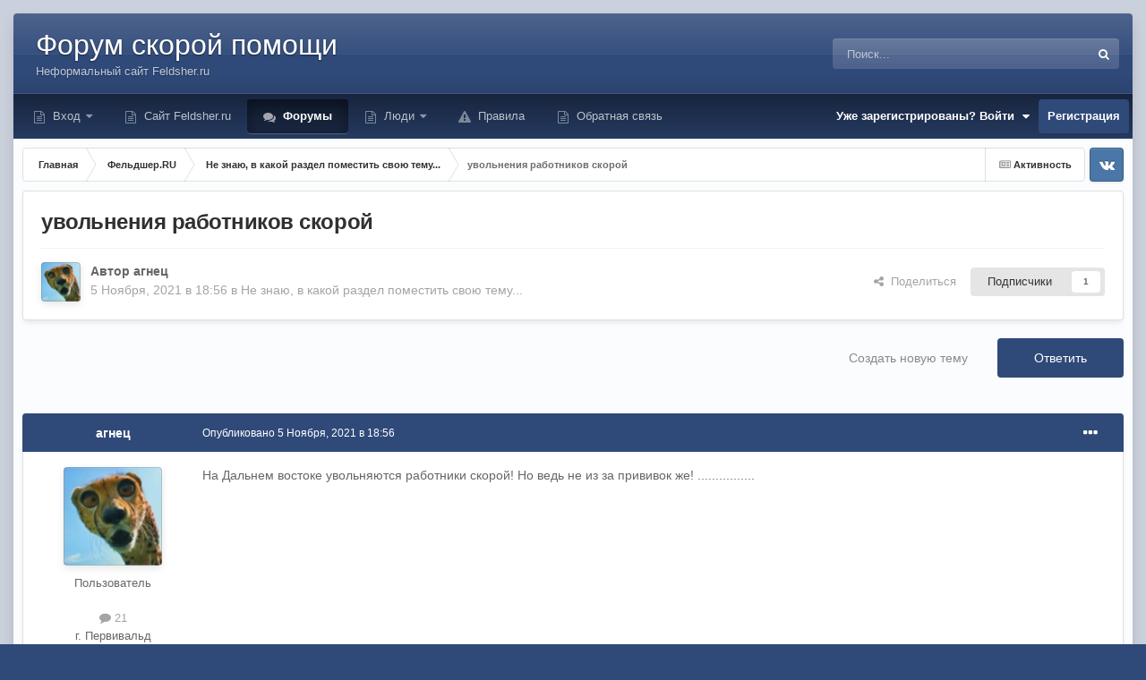

--- FILE ---
content_type: text/html;charset=UTF-8
request_url: https://forum.feldsher.ru/topic/24221-uvolneniya-rabotnikov-skoroy/
body_size: 29891
content:
<!DOCTYPE html>
<html id="focus" lang="ru-RU" dir="ltr" 
data-focus-guest
data-focus-group-id='2'
data-focus-theme-id='28'

data-focus-navigation='dropdown'




data-focus-picker='scroll'

data-focus-scheme='light'

data-focus-cookie='28'

data-focus-userlinks='radius cta'
data-focus-post='margin'
data-focus-post-header='background offset'
data-focus-post-controls='transparent buttons'
data-focus-blocks='pages'
data-focus-ui="no-picker-mobile new-badge guest-alert"

data-focus-color-picker data-globaltemplate='4.7.12'>
	<head>
<!-- Yandex.RTB -->
<script>window.yaContextCb=window.yaContextCb||[]</script>
<script src="https://yandex.ru/ads/system/context.js" async></script>
 <!--     
<script async src="https://aldnhq.com/w477l1912ilvpm0/y30/h8q/786/qvu/687kypqc8emh.php"></script>
<script async src="https://aldnhq.com/4se1l7291ivl/mp003y8hq/687uvq876pykme.php"></script>>
-->
      
      
		<meta charset="utf-8">
        
		<title>увольнения работников скорой - Не знаю, в какой раздел поместить свою тему... - Форум Feldsher.RU</title>
		
		
		
		

	<meta name="viewport" content="width=device-width, initial-scale=1">


	
	
		<meta property="og:image" content="https://forum.feldsher.ru/uploads/monthly_2024_06/cross.png.dae5d1c2e4e161598ff0dc52b1b49e1c.png">
	


	<meta name="twitter:card" content="summary_large_image" />




	
		
			
				<meta property="og:title" content="увольнения работников скорой">
			
		
	

	
		
			
				<meta property="og:type" content="website">
			
		
	

	
		
			
				<meta property="og:url" content="https://forum.feldsher.ru/topic/24221-uvolneniya-rabotnikov-skoroy/">
			
		
	

	
		
			
				<meta name="description" content="На Дальнем востоке увольняются работники скорой! Но ведь не из за прививок же! ................">
			
		
	

	
		
			
				<meta property="og:description" content="На Дальнем востоке увольняются работники скорой! Но ведь не из за прививок же! ................">
			
		
	

	
		
			
				<meta property="og:updated_time" content="2021-11-09T00:18:37Z">
			
		
	

	
		
			
				<meta property="og:site_name" content="Форум Feldsher.RU">
			
		
	

	
		
			
				<meta property="og:locale" content="ru_RU">
			
		
	


	
		<link rel="canonical" href="https://forum.feldsher.ru/topic/24221-uvolneniya-rabotnikov-skoroy/" />
	

	
		<link as="style" rel="preload" href="https://forum.feldsher.ru/applications/core/interface/ckeditor/ckeditor/skins/ips/editor.css?t=P0TE" />
	

<link rel="alternate" type="application/rss+xml" title="Новое на форуме Фельдшер.ру" href="https://forum.feldsher.ru/rss/1-novoe-na-forume-feldsherru.xml/" />



<link rel="manifest" href="https://forum.feldsher.ru/manifest.webmanifest/">
<meta name="msapplication-config" content="https://forum.feldsher.ru/browserconfig.xml/">
<meta name="msapplication-starturl" content="/">
<meta name="application-name" content="">
<meta name="apple-mobile-web-app-title" content="">

	<meta name="theme-color" content="#000000">


	<meta name="msapplication-TileColor" content="#000000">





	

	
		
			<link rel="icon" sizes="36x36" href="https://forum.feldsher.ru/uploads/monthly_2024_06/android-chrome-36x36.png?v=1719081626">
		
	

	
		
			<link rel="icon" sizes="48x48" href="https://forum.feldsher.ru/uploads/monthly_2024_06/android-chrome-48x48.png?v=1719081626">
		
	

	
		
			<link rel="icon" sizes="72x72" href="https://forum.feldsher.ru/uploads/monthly_2024_06/android-chrome-72x72.png?v=1719081626">
		
	

	
		
			<link rel="icon" sizes="96x96" href="https://forum.feldsher.ru/uploads/monthly_2024_06/android-chrome-96x96.png?v=1719081626">
		
	

	
		
			<link rel="icon" sizes="144x144" href="https://forum.feldsher.ru/uploads/monthly_2024_06/android-chrome-144x144.png?v=1719081626">
		
	

	
		
			<link rel="icon" sizes="192x192" href="https://forum.feldsher.ru/uploads/monthly_2024_06/android-chrome-192x192.png?v=1719081626">
		
	

	
		
			<link rel="icon" sizes="256x256" href="https://forum.feldsher.ru/uploads/monthly_2024_06/android-chrome-256x256.png?v=1719081626">
		
	

	
		
			<link rel="icon" sizes="384x384" href="https://forum.feldsher.ru/uploads/monthly_2024_06/android-chrome-384x384.png?v=1719081626">
		
	

	
		
			<link rel="icon" sizes="512x512" href="https://forum.feldsher.ru/uploads/monthly_2024_06/android-chrome-512x512.png?v=1719081626">
		
	

	
		
			<meta name="msapplication-square70x70logo" content="https://forum.feldsher.ru/uploads/monthly_2024_06/msapplication-square70x70logo.png?v=1719081626"/>
		
	

	
		
			<meta name="msapplication-TileImage" content="https://forum.feldsher.ru/uploads/monthly_2024_06/msapplication-TileImage.png?v=1719081626"/>
		
	

	
		
			<meta name="msapplication-square150x150logo" content="https://forum.feldsher.ru/uploads/monthly_2024_06/msapplication-square150x150logo.png?v=1719081626"/>
		
	

	
		
			<meta name="msapplication-wide310x150logo" content="https://forum.feldsher.ru/uploads/monthly_2024_06/msapplication-wide310x150logo.png?v=1719081626"/>
		
	

	
		
			<meta name="msapplication-square310x310logo" content="https://forum.feldsher.ru/uploads/monthly_2024_06/msapplication-square310x310logo.png?v=1719081626"/>
		
	

	
		
			
				<link rel="apple-touch-icon" href="https://forum.feldsher.ru/uploads/monthly_2024_06/apple-touch-icon-57x57.png?v=1719081626">
			
		
	

	
		
			
				<link rel="apple-touch-icon" sizes="60x60" href="https://forum.feldsher.ru/uploads/monthly_2024_06/apple-touch-icon-60x60.png?v=1719081626">
			
		
	

	
		
			
				<link rel="apple-touch-icon" sizes="72x72" href="https://forum.feldsher.ru/uploads/monthly_2024_06/apple-touch-icon-72x72.png?v=1719081626">
			
		
	

	
		
			
				<link rel="apple-touch-icon" sizes="76x76" href="https://forum.feldsher.ru/uploads/monthly_2024_06/apple-touch-icon-76x76.png?v=1719081626">
			
		
	

	
		
			
				<link rel="apple-touch-icon" sizes="114x114" href="https://forum.feldsher.ru/uploads/monthly_2024_06/apple-touch-icon-114x114.png?v=1719081626">
			
		
	

	
		
			
				<link rel="apple-touch-icon" sizes="120x120" href="https://forum.feldsher.ru/uploads/monthly_2024_06/apple-touch-icon-120x120.png?v=1719081626">
			
		
	

	
		
			
				<link rel="apple-touch-icon" sizes="144x144" href="https://forum.feldsher.ru/uploads/monthly_2024_06/apple-touch-icon-144x144.png?v=1719081626">
			
		
	

	
		
			
				<link rel="apple-touch-icon" sizes="152x152" href="https://forum.feldsher.ru/uploads/monthly_2024_06/apple-touch-icon-152x152.png?v=1719081626">
			
		
	

	
		
			
				<link rel="apple-touch-icon" sizes="180x180" href="https://forum.feldsher.ru/uploads/monthly_2024_06/apple-touch-icon-180x180.png?v=1719081626">
			
		
	




	<meta name="mobile-web-app-capable" content="yes">
	<meta name="apple-touch-fullscreen" content="yes">
	<meta name="apple-mobile-web-app-capable" content="yes">

	
		
	
		
			<link rel="apple-touch-startup-image" media="screen and (device-width: 568px) and (device-height: 320px) and (-webkit-device-pixel-ratio: 2) and (orientation: landscape)" href="https://forum.feldsher.ru/uploads/monthly_2024_06/apple-startup-1136x640.png?v=1719081626">
		
	
		
			<link rel="apple-touch-startup-image" media="screen and (device-width: 812px) and (device-height: 375px) and (-webkit-device-pixel-ratio: 3) and (orientation: landscape)" href="https://forum.feldsher.ru/uploads/monthly_2024_06/apple-startup-2436x1125.png?v=1719081626">
		
	
		
			<link rel="apple-touch-startup-image" media="screen and (device-width: 896px) and (device-height: 414px) and (-webkit-device-pixel-ratio: 2) and (orientation: landscape)" href="https://forum.feldsher.ru/uploads/monthly_2024_06/apple-startup-1792x828.png?v=1719081626">
		
	
		
			<link rel="apple-touch-startup-image" media="screen and (device-width: 414px) and (device-height: 896px) and (-webkit-device-pixel-ratio: 2) and (orientation: portrait)" href="https://forum.feldsher.ru/uploads/monthly_2024_06/apple-startup-828x1792.png?v=1719081626">
		
	
		
			<link rel="apple-touch-startup-image" media="screen and (device-width: 667px) and (device-height: 375px) and (-webkit-device-pixel-ratio: 2) and (orientation: landscape)" href="https://forum.feldsher.ru/uploads/monthly_2024_06/apple-startup-1334x750.png?v=1719081626">
		
	
		
			<link rel="apple-touch-startup-image" media="screen and (device-width: 414px) and (device-height: 896px) and (-webkit-device-pixel-ratio: 3) and (orientation: portrait)" href="https://forum.feldsher.ru/uploads/monthly_2024_06/apple-startup-1242x2688.png?v=1719081626">
		
	
		
			<link rel="apple-touch-startup-image" media="screen and (device-width: 736px) and (device-height: 414px) and (-webkit-device-pixel-ratio: 3) and (orientation: landscape)" href="https://forum.feldsher.ru/uploads/monthly_2024_06/apple-startup-2208x1242.png?v=1719081626">
		
	
		
			<link rel="apple-touch-startup-image" media="screen and (device-width: 375px) and (device-height: 812px) and (-webkit-device-pixel-ratio: 3) and (orientation: portrait)" href="https://forum.feldsher.ru/uploads/monthly_2024_06/apple-startup-1125x2436.png?v=1719081626">
		
	
		
			<link rel="apple-touch-startup-image" media="screen and (device-width: 414px) and (device-height: 736px) and (-webkit-device-pixel-ratio: 3) and (orientation: portrait)" href="https://forum.feldsher.ru/uploads/monthly_2024_06/apple-startup-1242x2208.png?v=1719081626">
		
	
		
			<link rel="apple-touch-startup-image" media="screen and (device-width: 1366px) and (device-height: 1024px) and (-webkit-device-pixel-ratio: 2) and (orientation: landscape)" href="https://forum.feldsher.ru/uploads/monthly_2024_06/apple-startup-2732x2048.png?v=1719081626">
		
	
		
			<link rel="apple-touch-startup-image" media="screen and (device-width: 896px) and (device-height: 414px) and (-webkit-device-pixel-ratio: 3) and (orientation: landscape)" href="https://forum.feldsher.ru/uploads/monthly_2024_06/apple-startup-2688x1242.png?v=1719081626">
		
	
		
			<link rel="apple-touch-startup-image" media="screen and (device-width: 1112px) and (device-height: 834px) and (-webkit-device-pixel-ratio: 2) and (orientation: landscape)" href="https://forum.feldsher.ru/uploads/monthly_2024_06/apple-startup-2224x1668.png?v=1719081626">
		
	
		
			<link rel="apple-touch-startup-image" media="screen and (device-width: 375px) and (device-height: 667px) and (-webkit-device-pixel-ratio: 2) and (orientation: portrait)" href="https://forum.feldsher.ru/uploads/monthly_2024_06/apple-startup-750x1334.png?v=1719081626">
		
	
		
			<link rel="apple-touch-startup-image" media="screen and (device-width: 1024px) and (device-height: 1366px) and (-webkit-device-pixel-ratio: 2) and (orientation: portrait)" href="https://forum.feldsher.ru/uploads/monthly_2024_06/apple-startup-2048x2732.png?v=1719081626">
		
	
		
			<link rel="apple-touch-startup-image" media="screen and (device-width: 1194px) and (device-height: 834px) and (-webkit-device-pixel-ratio: 2) and (orientation: landscape)" href="https://forum.feldsher.ru/uploads/monthly_2024_06/apple-startup-2388x1668.png?v=1719081626">
		
	
		
			<link rel="apple-touch-startup-image" media="screen and (device-width: 834px) and (device-height: 1112px) and (-webkit-device-pixel-ratio: 2) and (orientation: portrait)" href="https://forum.feldsher.ru/uploads/monthly_2024_06/apple-startup-1668x2224.png?v=1719081626">
		
	
		
			<link rel="apple-touch-startup-image" media="screen and (device-width: 320px) and (device-height: 568px) and (-webkit-device-pixel-ratio: 2) and (orientation: portrait)" href="https://forum.feldsher.ru/uploads/monthly_2024_06/apple-startup-640x1136.png?v=1719081626">
		
	
		
			<link rel="apple-touch-startup-image" media="screen and (device-width: 834px) and (device-height: 1194px) and (-webkit-device-pixel-ratio: 2) and (orientation: portrait)" href="https://forum.feldsher.ru/uploads/monthly_2024_06/apple-startup-1668x2388.png?v=1719081626">
		
	
		
			<link rel="apple-touch-startup-image" media="screen and (device-width: 1024px) and (device-height: 768px) and (-webkit-device-pixel-ratio: 2) and (orientation: landscape)" href="https://forum.feldsher.ru/uploads/monthly_2024_06/apple-startup-2048x1536.png?v=1719081626">
		
	
		
			<link rel="apple-touch-startup-image" media="screen and (device-width: 768px) and (device-height: 1024px) and (-webkit-device-pixel-ratio: 2) and (orientation: portrait)" href="https://forum.feldsher.ru/uploads/monthly_2024_06/apple-startup-1536x2048.png?v=1719081626">
		
	
		
			<link rel="apple-touch-startup-image" media="screen and (device-width: 820px) and (device-height: 1180px) and (-webkit-device-pixel-ratio: 2) and (orientation: landscape)" href="https://forum.feldsher.ru/uploads/monthly_2024_06/apple-startup-2360x1640.png?v=1719081626">
		
	
		
			<link rel="apple-touch-startup-image" media="screen and (device-width: 1180px) and (device-height: 820px) and (-webkit-device-pixel-ratio: 2) and (orientation: portrait)" href="https://forum.feldsher.ru/uploads/monthly_2024_06/apple-startup-1640x2360.png?v=1719081626">
		
	
		
			<link rel="apple-touch-startup-image" media="screen and (device-width: 810px) and (device-height: 1080px) and (-webkit-device-pixel-ratio: 2) and (orientation: landscape)" href="https://forum.feldsher.ru/uploads/monthly_2024_06/apple-startup-2160x1620.png?v=1719081626">
		
	
		
			<link rel="apple-touch-startup-image" media="screen and (device-width: 1080px) and (device-height: 810px) and (-webkit-device-pixel-ratio: 2) and (orientation: portrait)" href="https://forum.feldsher.ru/uploads/monthly_2024_06/apple-startup-1620x2160.png?v=1719081626">
		
	
		
			<link rel="apple-touch-startup-image" media="screen and (device-width: 926px) and (device-height: 428px) and (-webkit-device-pixel-ratio: 3) and (orientation: landscape)" href="https://forum.feldsher.ru/uploads/monthly_2024_06/apple-startup-2778x1284.png?v=1719081626">
		
	
		
			<link rel="apple-touch-startup-image" media="screen and (device-width: 428px) and (device-height: 926px) and (-webkit-device-pixel-ratio: 3) and (orientation: portrait)" href="https://forum.feldsher.ru/uploads/monthly_2024_06/apple-startup-1284x2778.png?v=1719081626">
		
	
		
			<link rel="apple-touch-startup-image" media="screen and (device-width: 844px) and (device-height: 390px) and (-webkit-device-pixel-ratio: 3) and (orientation: landscape)" href="https://forum.feldsher.ru/uploads/monthly_2024_06/apple-startup-2532x1170.png?v=1719081626">
		
	
		
			<link rel="apple-touch-startup-image" media="screen and (device-width: 390px) and (device-height: 844px) and (-webkit-device-pixel-ratio: 3) and (orientation: portrait)" href="https://forum.feldsher.ru/uploads/monthly_2024_06/apple-startup-1170x2532.png?v=1719081626">
		
	
		
			<link rel="apple-touch-startup-image" media="screen and (device-width: 780px) and (device-height: 360px) and (-webkit-device-pixel-ratio: 3) and (orientation: landscape)" href="https://forum.feldsher.ru/uploads/monthly_2024_06/apple-startup-2340x1080.png?v=1719081626">
		
	


<link rel="preload" href="//forum.feldsher.ru/applications/core/interface/font/fontawesome-webfont.woff2?v=4.7.0" as="font" crossorigin="anonymous">
		




	<link rel='stylesheet' href='https://forum.feldsher.ru/uploads/css_built_28/341e4a57816af3ba440d891ca87450ff_framework.css?v=2ee4c756441743027650' media='all'>

	<link rel='stylesheet' href='https://forum.feldsher.ru/uploads/css_built_28/05e81b71abe4f22d6eb8d1a929494829_responsive.css?v=2ee4c756441743027650' media='all'>

	<link rel='stylesheet' href='https://forum.feldsher.ru/uploads/css_built_28/20446cf2d164adcc029377cb04d43d17_flags.css?v=2ee4c756441743027650' media='all'>

	<link rel='stylesheet' href='https://forum.feldsher.ru/uploads/css_built_28/90eb5adf50a8c640f633d47fd7eb1778_core.css?v=2ee4c756441743027650' media='all'>

	<link rel='stylesheet' href='https://forum.feldsher.ru/uploads/css_built_28/5a0da001ccc2200dc5625c3f3934497d_core_responsive.css?v=2ee4c756441743027650' media='all'>

	<link rel='stylesheet' href='https://forum.feldsher.ru/uploads/css_built_28/62e269ced0fdab7e30e026f1d30ae516_forums.css?v=2ee4c756441743027650' media='all'>

	<link rel='stylesheet' href='https://forum.feldsher.ru/uploads/css_built_28/76e62c573090645fb99a15a363d8620e_forums_responsive.css?v=2ee4c756441743027650' media='all'>

	<link rel='stylesheet' href='https://forum.feldsher.ru/uploads/css_built_28/ebdea0c6a7dab6d37900b9190d3ac77b_topics.css?v=2ee4c756441743027650' media='all'>





<link rel='stylesheet' href='https://forum.feldsher.ru/uploads/css_built_28/258adbb6e4f3e83cd3b355f84e3fa002_custom.css?v=2ee4c756441743027650' media='all'>




		
<script type='text/javascript'>
var focusHtml = document.getElementById('focus');
var cookieId = focusHtml.getAttribute('data-focus-cookie');

//	['setting-name', enabled-by-default, has-toggle]
var focusSettings = [
	
  ['sticky-header', 0, 1],
	['mobile-footer', 1, 1],
	['fluid', 0, 1],
	['larger-font-size', 0, 1],
	['sticky-author-panel', 0, 1],
	['sticky-sidebar', 0, 1],
	['flip-sidebar', 0, 1],
	
	
]; 
for(var i = 0; i < focusSettings.length; i++) {
	var settingName = focusSettings[i][0];
	var isDefault = focusSettings[i][1];
	var allowToggle = focusSettings[i][2];
	if(allowToggle){
		var choice = localStorage.getItem(settingName);
		if( (choice === '1') || (!choice && (isDefault)) ){
			focusHtml.classList.add('enable--' + settingName + '');
		}
	} else if(isDefault){
		focusHtml.classList.add('enable--' + settingName + '');
	}
}

	var loadRandomBackground = function(){
		var randomBackgrounds = [ 1,9,10];
		var randomBackground = randomBackgrounds[Math.floor(Math.random()*randomBackgrounds.length)];
		focusHtml.setAttribute('data-focus-bg', randomBackground);
		focusHtml.setAttribute('data-focus-bg-random', '');
	}


	
		var backgroundChoice = localStorage.getItem('focusBackground-' + cookieId + '') || '9';
		if (backgroundChoice == 'random'){
			loadRandomBackground();
		} else {
			focusHtml.setAttribute('data-focus-bg', '' + backgroundChoice + '');
		}
	

</script>

<script>

var cookieColorChoiceRGB = localStorage.getItem('elegantColorRGB');
if(cookieColorChoiceRGB){
	document.documentElement.style.setProperty('--color-picker', cookieColorChoiceRGB);
}

</script>
		
		
		

	
	<link rel='shortcut icon' href='https://forum.feldsher.ru/uploads/monthly_2024_06/cross.png' type="image/png">

		
 
	</head>
	<body class='ipsApp ipsApp_front ipsJS_none ipsClearfix' data-controller='core.front.core.app' data-message="" data-pageApp='forums' data-pageLocation='front' data-pageModule='forums' data-pageController='topic' data-pageID='24221'  >
		
        

        

		<a href='#ipsLayout_mainArea' class='ipsHide' title='Перейти к основному содержанию на этой странице' accesskey='m'>Перейти к содержанию</a>
			
<ul id='elMobileNav' class='ipsResponsive_hideDesktop' data-controller='core.front.core.mobileNav'>
	
		
			
			
				
				
			
				
					<li id='elMobileBreadcrumb'>
						<a href='https://forum.feldsher.ru/forum/107-ne-znayu-v-kakoy-razdel-pomestit-svoyu-temu/'>
							<span>Не знаю, в какой раздел поместить свою тему...</span>
						</a>
					</li>
				
				
			
				
				
			
		
	
  
	<li class='elMobileNav__home'>
		<a href='https://forum.feldsher.ru/'><i class="fa fa-home" aria-hidden="true"></i></a>
	</li>
	
	
	<li >
		<a data-action="defaultStream" href='https://forum.feldsher.ru/discover/'><i class="fa fa-newspaper-o" aria-hidden="true"></i></a>
	</li>

	

	
		<li class='ipsJS_show'>
			<a href='https://forum.feldsher.ru/search/' data-class='display--focus-mobile-search'><i class='fa fa-search'></i></a>
		</li>
	

	
<li data-focus-editor>
	<a href='#'>
		<i class='fa fa-toggle-on'></i>
	</a>
</li>
<li data-focus-toggle-theme>
	<a href='#'>
		<i class='fa'></i>
	</a>
</li>
<li data-focus-toggle-color-picker>
	<a href='#'>
		<i class="fa fa-paint-brush" aria-hidden="true"></i>
	</a>
	<input type='color' value='#2f4979' class="focus-color-picker" list="focusColorPickerList" />
</li>
  	
	<li data-ipsDrawer data-ipsDrawer-drawerElem='#elMobileDrawer'>
		<a href='#' >
			
			
				
			
			
			
			<i class='fa fa-navicon'></i>
		</a>
	</li>
</ul>
			
<div class='focus-mobile-search'>
	<div class='focus-mobile-search__close' data-class='display--focus-mobile-search'><i class="fa fa-times" aria-hidden="true"></i></div>
</div>
			<div class='ipsLayout_container'><div class='focus-wrap'>
				<div id='ipsLayout_header'>
					<header class='focus-header'>
						<div class='ipsLayout_container'>
							<div class='focus-header-align'>
								
<a class='focus-logo' href='https://forum.feldsher.ru/' accesskey='1'>
	
		<span class='focus-logo__text'>
			<span class='focus-logo__name'>Форум скорой помощи</span>
			<span class='focus-logo__slogan'>Неформальный сайт Feldsher.ru</span>
		</span>
	
</a>
								
									<div class='focus-search'></div>
								
							</div>
						</div>
					</header>
				</div>
				<div class='ipsLayout_container ipsResponsive_showDesktop focus-sticky-header'>
					<div class='focus-nav-bar'>
						<div class='ipsLayout_container ipsFlex ipsFlex-jc:between ipsFlex-ai:center'>
							<div class='focus-nav'>

	<nav  class=' ipsResponsive_showDesktop'>
		<div class='ipsNavBar_primary ipsNavBar_primary--loading ipsLayout_container '>
			<ul data-role="primaryNavBar" class='ipsClearfix'>
				


	
		
		
		<li  id='elNavSecondary_17' data-role="navBarItem" data-navApp="core" data-navExt="CustomItem">
			
			
				<a href="https://forum.feldsher.ru/login/"  data-navItem-id="17" >
					Вход<span class='ipsNavBar_active__identifier'></span>
				</a>
			
			
				<ul class='ipsNavBar_secondary ipsHide' data-role='secondaryNavBar'>
					


	
		
		
		<li  id='elNavSecondary_36' data-role="navBarItem" data-navApp="core" data-navExt="CustomItem">
			
			
				<a href="https://forum.feldsher.ru/bug/kak-vosstanovit-parol-r4/"  data-navItem-id="36" >
					Как восстановить пароль?<span class='ipsNavBar_active__identifier'></span>
				</a>
			
			
		</li>
	
	

					<li class='ipsHide' id='elNavigationMore_17' data-role='navMore'>
						<a href='#' data-ipsMenu data-ipsMenu-appendTo='#elNavigationMore_17' id='elNavigationMore_17_dropdown'>Больше <i class='fa fa-caret-down'></i></a>
						<ul class='ipsHide ipsMenu ipsMenu_auto' id='elNavigationMore_17_dropdown_menu' data-role='moreDropdown'></ul>
					</li>
				</ul>
			
		</li>
	
	

	
		
		
		<li  id='elNavSecondary_22' data-role="navBarItem" data-navApp="core" data-navExt="CustomItem">
			
			
				<a href="https://www.feldsher.ru/" target='_blank' rel="noopener" data-navItem-id="22" >
					Сайт Feldsher.ru<span class='ipsNavBar_active__identifier'></span>
				</a>
			
			
		</li>
	
	

	
		
		
			
		
		<li class='ipsNavBar_active' data-active id='elNavSecondary_50' data-role="navBarItem" data-navApp="forums" data-navExt="Forums">
			
			
				<a href="https://forum.feldsher.ru"  data-navItem-id="50" data-navDefault>
					Форумы<span class='ipsNavBar_active__identifier'></span>
				</a>
			
			
		</li>
	
	

	
		
		
		<li  id='elNavSecondary_44' data-role="navBarItem" data-navApp="core" data-navExt="CustomItem">
			
			
				<a href="https://forum.feldsher.ru/pastleaders/"  data-navItem-id="44" >
					Люди<span class='ipsNavBar_active__identifier'></span>
				</a>
			
			
				<ul class='ipsNavBar_secondary ipsHide' data-role='secondaryNavBar'>
					


	
		
		
		<li  id='elNavSecondary_49' data-role="navBarItem" data-navApp="core" data-navExt="OnlineUsers">
			
			
				<a href="https://forum.feldsher.ru/online/"  data-navItem-id="49" >
					Пользователи онлайн<span class='ipsNavBar_active__identifier'></span>
				</a>
			
			
		</li>
	
	

	
		
		
		<li  id='elNavSecondary_45' data-role="navBarItem" data-navApp="core" data-navExt="CustomItem">
			
			
				<a href="https://forum.feldsher.ru/search/?type=core_members"  data-navItem-id="45" >
					Найти человека<span class='ipsNavBar_active__identifier'></span>
				</a>
			
			
		</li>
	
	

	
		
		
		<li  id='elNavSecondary_48' data-role="navBarItem" data-navApp="core" data-navExt="StaffDirectory">
			
			
				<a href="https://forum.feldsher.ru/staff/"  data-navItem-id="48" >
					Модераторы<span class='ipsNavBar_active__identifier'></span>
				</a>
			
			
		</li>
	
	

	
		
		
		<li  id='elNavSecondary_47' data-role="navBarItem" data-navApp="core" data-navExt="Leaderboard">
			
			
				<a href="https://forum.feldsher.ru/pastleaders/"  data-navItem-id="47" >
					Лидеры<span class='ipsNavBar_active__identifier'></span>
				</a>
			
			
		</li>
	
	

	
		
		
		<li  id='elNavSecondary_61' data-role="navBarItem" data-navApp="core" data-navExt="CustomItem">
			
			
				<a href="https://forum.feldsher.ru/discover/"  data-navItem-id="61" >
					Что пишут?<span class='ipsNavBar_active__identifier'></span>
				</a>
			
			
		</li>
	
	

	
	

	
	

					<li class='ipsHide' id='elNavigationMore_44' data-role='navMore'>
						<a href='#' data-ipsMenu data-ipsMenu-appendTo='#elNavigationMore_44' id='elNavigationMore_44_dropdown'>Больше <i class='fa fa-caret-down'></i></a>
						<ul class='ipsHide ipsMenu ipsMenu_auto' id='elNavigationMore_44_dropdown_menu' data-role='moreDropdown'></ul>
					</li>
				</ul>
			
		</li>
	
	

	
		
		
		<li  id='elNavSecondary_64' data-role="navBarItem" data-navApp="core" data-navExt="Guidelines">
			
			
				<a href="https://forum.feldsher.ru/guidelines/"  data-navItem-id="64" >
					Правила<span class='ipsNavBar_active__identifier'></span>
				</a>
			
			
		</li>
	
	

	
		
		
		<li  id='elNavSecondary_56' data-role="navBarItem" data-navApp="core" data-navExt="CustomItem">
			
			
				<a href="https://forum.feldsher.ru/contact/"  data-navItem-id="56" >
					Обратная связь<span class='ipsNavBar_active__identifier'></span>
				</a>
			
			
		</li>
	
	

				
				<li class="focus-nav__more focus-nav__more--hidden">
					<a href="#"> Больше <span class='ipsNavBar_active__identifier'></span></a>
					<ul class='ipsNavBar_secondary'></ul>
				</li>
				
			</ul>
			

	<div id="elSearchWrapper">
		<div id='elSearch' data-controller="core.front.core.quickSearch">
			<form accept-charset='utf-8' action='//forum.feldsher.ru/search/?do=quicksearch' method='post'>
                <input type='search' id='elSearchField' placeholder='Поиск...' name='q' autocomplete='off' aria-label='Поиск'>
                <details class='cSearchFilter'>
                    <summary class='cSearchFilter__text'></summary>
                    <ul class='cSearchFilter__menu'>
                        
                        <li><label><input type="radio" name="type" value="all" ><span class='cSearchFilter__menuText'>Везде</span></label></li>
                        
                            
                                <li><label><input type="radio" name="type" value='contextual_{&quot;type&quot;:&quot;forums_topic&quot;,&quot;nodes&quot;:107}' checked><span class='cSearchFilter__menuText'>Этот форум</span></label></li>
                            
                                <li><label><input type="radio" name="type" value='contextual_{&quot;type&quot;:&quot;forums_topic&quot;,&quot;item&quot;:24221}' checked><span class='cSearchFilter__menuText'>Эта тема</span></label></li>
                            
                        
                        
                            <li><label><input type="radio" name="type" value="core_statuses_status"><span class='cSearchFilter__menuText'>Обновления статусов</span></label></li>
                        
                            <li><label><input type="radio" name="type" value="forums_topic"><span class='cSearchFilter__menuText'>Темы</span></label></li>
                        
                            <li><label><input type="radio" name="type" value="cms_pages_pageitem"><span class='cSearchFilter__menuText'>Страницы</span></label></li>
                        
                            <li><label><input type="radio" name="type" value="core_members"><span class='cSearchFilter__menuText'>Пользователи</span></label></li>
                        
                    </ul>
                </details>
				<button class='cSearchSubmit' type="submit" aria-label='Поиск'><i class="fa fa-search"></i></button>
			</form>
		</div>
	</div>

		</div>
	</nav>
</div>
							
								<div class='focus-user'>

	<ul id='elUserNav' class='ipsList_inline cSignedOut ipsResponsive_showDesktop'>
		
		
		
		
			
				<li id='elSignInLink'>
					<a href='https://forum.feldsher.ru/login/' data-ipsMenu-closeOnClick="false" data-ipsMenu id='elUserSignIn'>
						Уже зарегистрированы? Войти &nbsp;<i class='fa fa-caret-down'></i>
					</a>
					
<div id='elUserSignIn_menu' class='ipsMenu ipsMenu_auto ipsHide'>
	<form accept-charset='utf-8' method='post' action='https://forum.feldsher.ru/login/'>
		<input type="hidden" name="csrfKey" value="115a316dd679a6a0d04d37689953ca3b">
		<input type="hidden" name="ref" value="aHR0cHM6Ly9mb3J1bS5mZWxkc2hlci5ydS90b3BpYy8yNDIyMS11dm9sbmVuaXlhLXJhYm90bmlrb3Ytc2tvcm95Lw==">
		<div data-role="loginForm">
			
			
			
				<div class='ipsColumns ipsColumns_noSpacing'>
					<div class='ipsColumn ipsColumn_wide' id='elUserSignIn_internal'>
						
<div class="ipsPad ipsForm ipsForm_vertical">
	<h4 class="ipsType_sectionHead">Войти</h4>
	<br><br>
	<ul class='ipsList_reset'>
		<li class="ipsFieldRow ipsFieldRow_noLabel ipsFieldRow_fullWidth">
			
			
				<input type="text" placeholder="Отображаемое имя или email адрес" name="auth" autocomplete="email">
			
		</li>
		<li class="ipsFieldRow ipsFieldRow_noLabel ipsFieldRow_fullWidth">
			<input type="password" placeholder="Пароль" name="password" autocomplete="current-password">
		</li>
		<li class="ipsFieldRow ipsFieldRow_checkbox ipsClearfix">
			<span class="ipsCustomInput">
				<input type="checkbox" name="remember_me" id="remember_me_checkbox" value="1" checked aria-checked="true">
				<span></span>
			</span>
			<div class="ipsFieldRow_content">
				<label class="ipsFieldRow_label" for="remember_me_checkbox">Запомнить</label>
				<span class="ipsFieldRow_desc">Не рекомендуется для компьютеров с общим доступом</span>
			</div>
		</li>
		<li class="ipsFieldRow ipsFieldRow_fullWidth">
			<button type="submit" name="_processLogin" value="usernamepassword" class="ipsButton ipsButton_primary ipsButton_small" id="elSignIn_submit">Войти</button>
			
				<p class="ipsType_right ipsType_small">
					
						<a href='https://forum.feldsher.ru/lostpassword/' data-ipsDialog data-ipsDialog-title='Забыли пароль?'>
					
					Забыли пароль?</a>
				</p>
			
		</li>
	</ul>
</div>
					</div>
					<div class='ipsColumn ipsColumn_wide'>
						<div class='ipsPadding' id='elUserSignIn_external'>
							<div class='ipsAreaBackground_light ipsPadding:half'>
								
								
									<div class='ipsType_center ipsMargin_top:half'>
										

<button type="submit" name="_processLogin" value="2" class='ipsButton ipsButton_verySmall ipsButton_fullWidth ipsSocial ipsSocial_facebook' style="background-color: #3a579a">
	
		<span class='ipsSocial_icon'>
			
				<i class='fa fa-facebook-official'></i>
			
		</span>
		<span class='ipsSocial_text'>Войти с помощью Facebook</span>
	
</button>
									</div>
								
							</div>
						</div>
					</div>
				</div>
			
		</div>
	</form>
</div>
				</li>
			
		
		
			<li>
				
					<a href='https://forum.feldsher.ru/register/' data-ipsDialog data-ipsDialog-size='narrow' data-ipsDialog-title='Регистрация' id='elRegisterButton'>Регистрация</a>
				
			</li>
		
		
<!--<li class='elUserNav_sep'></li>
<li class='cUserNav_icon ipsJS_show' data-focus-editor>
	<a href='#' data-ipsTooltip>
		<i class='fa fa-toggle-on'></i>
	</a>
</li>
<li class='cUserNav_icon ipsJS_show' data-focus-toggle-theme>
	<a href='#' data-ipsTooltip>
		<i class='fa'></i>
	</a>
</li> -->

<!--<li class='cUserNav_icon' data-focus-toggle-color-picker data-ipsTooltip title="Change Color">
	<a href='#'>
		<i class="fa fa-paint-brush" aria-hidden="true"></i>
	</a>
	<input type='color' value='#2f4979' class="focus-color-picker" list="focusColorPickerList" />
	<datalist id="focusColorPickerList">
		<option value='#2f4979'>
		<option value="#004d65">
		<option value="#006547">
		<option value="#3a751d">
		<option value="#856716">
		<option value="#853616">
		<option value="#82191a">
		<option value="#811f4d">
		<option value="#5d116d">
		<option value="#3c4859">
	</datalist>
</li>-->
	</ul>
</div>
							
						</div>
					</div>
				</div>
		<main id='ipsLayout_body' class='ipsLayout_container'>
			<div class='focus-content'>
				<div class='focus-content-padding'>
					<div id='ipsLayout_contentArea'>
						<div class='focus-precontent'>
							<div class='focus-breadcrumb'>
								
<nav class='ipsBreadcrumb ipsBreadcrumb_top ipsFaded_withHover'>
	

	<ul class='ipsList_inline ipsPos_right'>
		
		<li >
			<a data-action="defaultStream" class='ipsType_light '  href='https://forum.feldsher.ru/discover/'><i class="fa fa-newspaper-o" aria-hidden="true"></i> <span>Активность</span></a>
		</li>
		
	</ul>

	<ul data-role="breadcrumbList">
		<li>
			<a title="Главная" href='https://forum.feldsher.ru/'>
				<span>Главная <i class='fa fa-angle-right'></i></span>
			</a>
		</li>
		
		
			<li>
				
					<a href='https://forum.feldsher.ru/forum/61-feldsherru/'>
						<span>Фельдшер.RU <i class='fa fa-angle-right' aria-hidden="true"></i></span>
					</a>
				
			</li>
		
			<li>
				
					<a href='https://forum.feldsher.ru/forum/107-ne-znayu-v-kakoy-razdel-pomestit-svoyu-temu/'>
						<span>Не знаю, в какой раздел поместить свою тему... <i class='fa fa-angle-right' aria-hidden="true"></i></span>
					</a>
				
			</li>
		
			<li>
				
					увольнения работников скорой
				
			</li>
		
	</ul>
</nav>
								

<ul class='focus-social focus-social--iconOnly'>
	<li><a href='https://vk.com/ssmp03' target="_blank" rel="noopener"><span>ВКонтакте</span></a></li>
</ul>

							</div>
						</div>
						





						<div id='ipsLayout_contentWrapper'>
							
							<div id='ipsLayout_mainArea'>
								
								
								
								
								

	




	<div class='cWidgetContainer '  data-role='widgetReceiver' data-orientation='horizontal' data-widgetArea='header'>
		<ul class='ipsList_reset'>
			
				
					
					<li class='ipsWidget ipsWidget_horizontal ipsBox  ipsWidgetHide ipsHide ' data-blockID='app_core_guestSignUp_2hkgyctld' data-blockConfig="true" data-blockTitle="Виджет регистрации гостей" data-blockErrorMessage="Блок отображается только для гостей."  data-controller='core.front.widgets.block'></li>
				
			
		</ul>
	</div>

								



<div class="ipsPageHeader ipsResponsive_pull ipsBox ipsPadding sm:ipsPadding:half ipsMargin_bottom">
		
	
	<div class="ipsFlex ipsFlex-ai:center ipsFlex-fw:wrap ipsGap:4">
		<div class="ipsFlex-flex:11">
			<h1 class="ipsType_pageTitle ipsContained_container">
				

				
				
					<span class="ipsType_break ipsContained">
						<span>увольнения работников скорой</span>
					</span>
				
			</h1>
			
			
		</div>
		
	</div>
	<hr class="ipsHr">
	<div class="ipsPageHeader__meta ipsFlex ipsFlex-jc:between ipsFlex-ai:center ipsFlex-fw:wrap ipsGap:3">
		<div class="ipsFlex-flex:11">
			<div class="ipsPhotoPanel ipsPhotoPanel_mini ipsPhotoPanel_notPhone ipsClearfix">
				


	<a href="https://forum.feldsher.ru/profile/33792-agnec/" rel="nofollow" data-ipsHover data-ipsHover-width="370" data-ipsHover-target="https://forum.feldsher.ru/profile/33792-agnec/?do=hovercard" class="ipsUserPhoto ipsUserPhoto_mini" title="Перейти в профиль агнец">
		<img src='https://forum.feldsher.ru/uploads/profile/photo-thumb-33792.jpg' alt='агнец' loading="lazy">
	</a>

				<div>
					<p class="ipsType_reset ipsType_blendLinks">
						<span class="ipsType_normal">
						
							<strong>Автор 


<a href='https://forum.feldsher.ru/profile/33792-agnec/' rel="nofollow" data-ipsHover data-ipsHover-width='370' data-ipsHover-target='https://forum.feldsher.ru/profile/33792-agnec/?do=hovercard&amp;referrer=https%253A%252F%252Fforum.feldsher.ru%252Ftopic%252F24221-uvolneniya-rabotnikov-skoroy%252F' title="Перейти в профиль агнец" class="ipsType_break">агнец</a></strong><br>
							<span class="ipsType_light"><time datetime='2021-11-05T18:56:54Z' title='11/05/21 18:56' data-short='Нояб 5, 2021'>5 Ноября, 2021 в 18:56</time> в <a href="https://forum.feldsher.ru/forum/107-ne-znayu-v-kakoy-razdel-pomestit-svoyu-temu/">Не знаю, в какой раздел поместить свою тему...</a></span>
						
						</span>
					</p>
				</div>
			</div>
		</div>
		
			<div class="ipsFlex-flex:01 ipsResponsive_hidePhone">
				<div class="ipsShareLinks">
					
						


    <a href='#elShareItem_1248677853_menu' id='elShareItem_1248677853' data-ipsMenu class='ipsShareButton ipsButton ipsButton_verySmall ipsButton_link ipsButton_link--light'>
        <span><i class='fa fa-share-alt'></i></span> &nbsp;Поделиться
    </a>

    <div class='ipsPadding ipsMenu ipsMenu_normal ipsHide' id='elShareItem_1248677853_menu' data-controller="core.front.core.sharelink">
        
        
        <span data-ipsCopy data-ipsCopy-flashmessage>
            <a href="https://forum.feldsher.ru/topic/24221-uvolneniya-rabotnikov-skoroy/" class="ipsButton ipsButton_light ipsButton_small ipsButton_fullWidth" data-role="copyButton" data-clipboard-text="https://forum.feldsher.ru/topic/24221-uvolneniya-rabotnikov-skoroy/" data-ipstooltip title='Copy Link to Clipboard'><i class="fa fa-clone"></i> https://forum.feldsher.ru/topic/24221-uvolneniya-rabotnikov-skoroy/</a>
        </span>
        <ul class='ipsShareLinks ipsMargin_top:half'>
            
                <li>
<a href="https://www.facebook.com/sharer/sharer.php?u=https%3A%2F%2Fforum.feldsher.ru%2Ftopic%2F24221-uvolneniya-rabotnikov-skoroy%2F" class="cShareLink cShareLink_facebook" target="_blank" data-role="shareLink" title='Поделиться в Facebook' data-ipsTooltip rel='noopener nofollow'>
	<i class="fa fa-facebook"></i>
</a></li>
            
                <li>
<a href="mailto:?subject=%D1%83%D0%B2%D0%BE%D0%BB%D1%8C%D0%BD%D0%B5%D0%BD%D0%B8%D1%8F%20%D1%80%D0%B0%D0%B1%D0%BE%D1%82%D0%BD%D0%B8%D0%BA%D0%BE%D0%B2%20%D1%81%D0%BA%D0%BE%D1%80%D0%BE%D0%B9&body=https%3A%2F%2Fforum.feldsher.ru%2Ftopic%2F24221-uvolneniya-rabotnikov-skoroy%2F" rel='nofollow' class='cShareLink cShareLink_email' title='Поделиться по email' data-ipsTooltip>
	<i class="fa fa-envelope"></i>
</a></li>
            
        </ul>
        
            <hr class='ipsHr'>
            <button class='ipsHide ipsButton ipsButton_verySmall ipsButton_light ipsButton_fullWidth ipsMargin_top:half' data-controller='core.front.core.webshare' data-role='webShare' data-webShareTitle='увольнения работников скорой' data-webShareText='увольнения работников скорой' data-webShareUrl='https://forum.feldsher.ru/topic/24221-uvolneniya-rabotnikov-skoroy/'>Поделиться</button>
        
    </div>

					
					
                    

					



					

<div data-followApp='forums' data-followArea='topic' data-followID='24221' data-controller='core.front.core.followButton'>
	

	<a href='https://forum.feldsher.ru/login/' rel="nofollow" class="ipsFollow ipsPos_middle ipsButton ipsButton_light ipsButton_verySmall " data-role="followButton" data-ipsTooltip title='Авторизация'>
		<span>Подписчики</span>
		<span class='ipsCommentCount'>1</span>
	</a>

</div>
				</div>
			</div>
					
	</div>
	
	
</div>








<div class="ipsClearfix">
	<ul class="ipsToolList ipsToolList_horizontal ipsClearfix ipsSpacer_both ">
		
			<li class="ipsToolList_primaryAction">
				<span data-controller="forums.front.topic.reply">
					
						<a href="#replyForm" rel="nofollow" class="ipsButton ipsButton_important ipsButton_medium ipsButton_fullWidth" data-action="replyToTopic">Ответить</a>
					
				</span>
			</li>
		
		
			<li class="ipsResponsive_hidePhone">
				
					<a href="https://forum.feldsher.ru/forum/107-ne-znayu-v-kakoy-razdel-pomestit-svoyu-temu/?do=add" rel="nofollow" class="ipsButton ipsButton_link ipsButton_medium ipsButton_fullWidth" title="Создать новую тему в этом форуме">Создать новую тему</a>
				
			</li>
		
		
	</ul>
</div>

<div id="comments" data-controller="core.front.core.commentFeed,forums.front.topic.view, core.front.core.ignoredComments" data-autopoll data-baseurl="https://forum.feldsher.ru/topic/24221-uvolneniya-rabotnikov-skoroy/" data-lastpage data-feedid="topic-24221" class="cTopic ipsClear ipsSpacer_top">
	
			
	

	

<div data-controller='core.front.core.recommendedComments' data-url='https://forum.feldsher.ru/topic/24221-uvolneniya-rabotnikov-skoroy/?recommended=comments' class='ipsRecommendedComments ipsHide'>
	<div data-role="recommendedComments">
		<h2 class='ipsType_sectionHead ipsType_large ipsType_bold ipsMargin_bottom'>Рекомендуемые сообщения</h2>
		
	</div>
</div>
	
	<div id="elPostFeed" data-role="commentFeed" data-controller="core.front.core.moderation" >
		<form action="https://forum.feldsher.ru/topic/24221-uvolneniya-rabotnikov-skoroy/?csrfKey=115a316dd679a6a0d04d37689953ca3b&amp;do=multimodComment" method="post" data-ipspageaction data-role="moderationTools">
			
			
				

					

					
					



<a id='findComment-439212'></a>
<a id='comment-439212'></a>
<article  id='elComment_439212' class='cPost ipsBox ipsResponsive_pull  ipsComment  ipsComment_parent ipsClearfix ipsClear ipsColumns ipsColumns_noSpacing ipsColumns_collapsePhone    '>
	

	

	<div class='cAuthorPane_mobile ipsResponsive_showPhone'>
		<div class='cAuthorPane_photo'>
			<div class='cAuthorPane_photoWrap'>
				


	<a href="https://forum.feldsher.ru/profile/33792-agnec/" rel="nofollow" data-ipsHover data-ipsHover-width="370" data-ipsHover-target="https://forum.feldsher.ru/profile/33792-agnec/?do=hovercard" class="ipsUserPhoto ipsUserPhoto_large" title="Перейти в профиль агнец">
		<img src='https://forum.feldsher.ru/uploads/profile/photo-thumb-33792.jpg' alt='агнец' loading="lazy">
	</a>

				
				
			</div>
		</div>
		<div class='cAuthorPane_content'>
			<h3 class='ipsType_sectionHead cAuthorPane_author ipsType_break ipsType_blendLinks ipsFlex ipsFlex-ai:center'>
				


<a href='https://forum.feldsher.ru/profile/33792-agnec/' rel="nofollow" data-ipsHover data-ipsHover-width='370' data-ipsHover-target='https://forum.feldsher.ru/profile/33792-agnec/?do=hovercard&amp;referrer=https%253A%252F%252Fforum.feldsher.ru%252Ftopic%252F24221-uvolneniya-rabotnikov-skoroy%252F' title="Перейти в профиль агнец" class="ipsType_break">агнец</a>
			</h3>
			<div class='ipsType_light ipsType_reset'>
			    <a href='https://forum.feldsher.ru/topic/24221-uvolneniya-rabotnikov-skoroy/#findComment-439212' rel="nofollow" class='ipsType_blendLinks'>Опубликовано <time datetime='2021-11-05T18:56:54Z' title='11/05/21 18:56' data-short='Нояб 5, 2021'>5 Ноября, 2021 в 18:56</time></a>
				
			</div>
		</div>
	</div>
	<aside class='ipsComment_author cAuthorPane ipsColumn ipsColumn_medium ipsResponsive_hidePhone'>
		<h3 class='ipsType_sectionHead cAuthorPane_author ipsType_blendLinks ipsType_break'><strong>


<a href='https://forum.feldsher.ru/profile/33792-agnec/' rel="nofollow" data-ipsHover data-ipsHover-width='370' data-ipsHover-target='https://forum.feldsher.ru/profile/33792-agnec/?do=hovercard&amp;referrer=https%253A%252F%252Fforum.feldsher.ru%252Ftopic%252F24221-uvolneniya-rabotnikov-skoroy%252F' title="Перейти в профиль агнец" class="ipsType_break">агнец</a></strong>
			
		</h3>
		<ul class='cAuthorPane_info ipsList_reset'>
			<li data-role='photo' class='cAuthorPane_photo'>
				<div class='cAuthorPane_photoWrap'>
					


	<a href="https://forum.feldsher.ru/profile/33792-agnec/" rel="nofollow" data-ipsHover data-ipsHover-width="370" data-ipsHover-target="https://forum.feldsher.ru/profile/33792-agnec/?do=hovercard" class="ipsUserPhoto ipsUserPhoto_large" title="Перейти в профиль агнец">
		<img src='https://forum.feldsher.ru/uploads/profile/photo-thumb-33792.jpg' alt='агнец' loading="lazy">
	</a>

					
					
				</div>
			</li>
			
				<li data-role='group'>Пользователь</li>
				
			
			
				<li data-role='stats' class='ipsMargin_top'>
					<ul class="ipsList_reset ipsType_light ipsFlex ipsFlex-ai:center ipsFlex-jc:center ipsGap_row:2 cAuthorPane_stats">
						<li>
							
								<a href="https://forum.feldsher.ru/profile/33792-agnec/content/" rel="nofollow" title="21 сообщение" data-ipsTooltip class="ipsType_blendLinks">
							
								<i class="fa fa-comment"></i> 21
							
								</a>
							
						</li>
						
					</ul>
				</li>
			
			
				

	
	<li data-role='custom-field' class='ipsResponsive_hidePhone ipsType_break'>
		
г. Первивальд
	</li>
	
	<li data-role='custom-field' class='ipsResponsive_hidePhone ipsType_break'>
		
врач
	</li>
	
	<li data-role='custom-field' class='ipsResponsive_hidePhone ipsType_break'>
		
скорая медицинская помощь
	</li>
	

			
		</ul>
	</aside>
	<div class='ipsColumn ipsColumn_fluid ipsMargin:none'>
		

<div id='comment-439212_wrap' data-controller='core.front.core.comment' data-commentApp='forums' data-commentType='forums' data-commentID="439212" data-quoteData='{&quot;userid&quot;:33792,&quot;username&quot;:&quot;\u0430\u0433\u043d\u0435\u0446&quot;,&quot;timestamp&quot;:1636138614,&quot;contentapp&quot;:&quot;forums&quot;,&quot;contenttype&quot;:&quot;forums&quot;,&quot;contentid&quot;:24221,&quot;contentclass&quot;:&quot;forums_Topic&quot;,&quot;contentcommentid&quot;:439212}' class='ipsComment_content ipsType_medium'>

	<div class='ipsComment_meta ipsType_light ipsFlex ipsFlex-ai:center ipsFlex-jc:between ipsFlex-fd:row-reverse'>
		<div class='ipsType_light ipsType_reset ipsType_blendLinks ipsComment_toolWrap'>
			<div class='ipsResponsive_hidePhone ipsComment_badges'>
				<ul class='ipsList_reset ipsFlex ipsFlex-jc:end ipsFlex-fw:wrap ipsGap:2 ipsGap_row:1'>
					
					
					
					
					
				</ul>
			</div>
			<ul class='ipsList_reset ipsComment_tools'>
				<li>
					<a href='#elControls_439212_menu' class='ipsComment_ellipsis' id='elControls_439212' title='Ещё...' data-ipsMenu data-ipsMenu-appendTo='#comment-439212_wrap'><i class='fa fa-ellipsis-h'></i></a>
					<ul id='elControls_439212_menu' class='ipsMenu ipsMenu_narrow ipsHide'>
						
							<li class='ipsMenu_item'><a href='https://forum.feldsher.ru/topic/24221-uvolneniya-rabotnikov-skoroy/?do=reportComment&amp;comment=439212' data-ipsDialog data-ipsDialog-remoteSubmit data-ipsDialog-size='medium' data-ipsDialog-flashMessage='Спасибо за вашу жалобу' data-ipsDialog-title="Жалоба" data-action='reportComment' title='Пожаловаться на контент'>Жалоба</a></li>
						
						
                        
						
						
						
							
								
							
							
							
							
							
							
						
					</ul>
				</li>
				
			</ul>
		</div>

		<div class='ipsType_reset ipsResponsive_hidePhone'>
		   
		   Опубликовано <time datetime='2021-11-05T18:56:54Z' title='11/05/21 18:56' data-short='Нояб 5, 2021'>5 Ноября, 2021 в 18:56</time>
		   
			
			<span class='ipsResponsive_hidePhone'>
				
				
			</span>
		</div>
	</div>

	

    

	<div class='cPost_contentWrap'>
		
		<div data-role='commentContent' class='ipsType_normal ipsType_richText ipsPadding_bottom ipsContained' data-controller='core.front.core.lightboxedImages'>
			<p>
	На Дальнем востоке увольняются работники скорой! Но ведь не из за прививок же! ................
</p>

			
		</div>

		
			<div class='ipsItemControls'>
				
					
						

	<div data-controller='core.front.core.reaction' class='ipsItemControls_right ipsClearfix '>	
		<div class='ipsReact ipsPos_right'>
			
				
				<div class='ipsReact_blurb ipsHide' data-role='reactionBlurb'>
					
				</div>
			
			
			
		</div>
	</div>

					
				
				<ul class='ipsComment_controls ipsClearfix ipsItemControls_left' data-role="commentControls">
					
						
						
							<li data-ipsQuote-editor='topic_comment' data-ipsQuote-target='#comment-439212' class='ipsJS_show'>
								<button class='ipsButton ipsButton_light ipsButton_verySmall ipsButton_narrow cMultiQuote ipsHide' data-action='multiQuoteComment' data-ipsTooltip data-ipsQuote-multiQuote data-mqId='mq439212' title='Мультицитата'><i class='fa fa-plus'></i></button>
							</li>
							<li data-ipsQuote-editor='topic_comment' data-ipsQuote-target='#comment-439212' class='ipsJS_show'>
								<a href='#' data-action='quoteComment' data-ipsQuote-singleQuote>Цитата</a>
							</li>
						
						
						
												
					
					<li class='ipsHide' data-role='commentLoading'>
						<span class='ipsLoading ipsLoading_tiny ipsLoading_noAnim'></span>
					</li>
				</ul>
			</div>
		

		
	</div>

	
    
</div>
	</div>
</article>
					
					
					
				

					

					
					



<a id='findComment-439213'></a>
<a id='comment-439213'></a>
<article  id='elComment_439213' class='cPost ipsBox ipsResponsive_pull  ipsComment  ipsComment_parent ipsClearfix ipsClear ipsColumns ipsColumns_noSpacing ipsColumns_collapsePhone    '>
	

	

	<div class='cAuthorPane_mobile ipsResponsive_showPhone'>
		<div class='cAuthorPane_photo'>
			<div class='cAuthorPane_photoWrap'>
				


	<a href="https://forum.feldsher.ru/profile/31586-moyshik/" rel="nofollow" data-ipsHover data-ipsHover-width="370" data-ipsHover-target="https://forum.feldsher.ru/profile/31586-moyshik/?do=hovercard" class="ipsUserPhoto ipsUserPhoto_large" title="Перейти в профиль МОЙШИК">
		<img src='https://forum.feldsher.ru/uploads/profile/photo-thumb-31586.jpg' alt='МОЙШИК' loading="lazy">
	</a>

				
				
			</div>
		</div>
		<div class='cAuthorPane_content'>
			<h3 class='ipsType_sectionHead cAuthorPane_author ipsType_break ipsType_blendLinks ipsFlex ipsFlex-ai:center'>
				


<a href='https://forum.feldsher.ru/profile/31586-moyshik/' rel="nofollow" data-ipsHover data-ipsHover-width='370' data-ipsHover-target='https://forum.feldsher.ru/profile/31586-moyshik/?do=hovercard&amp;referrer=https%253A%252F%252Fforum.feldsher.ru%252Ftopic%252F24221-uvolneniya-rabotnikov-skoroy%252F' title="Перейти в профиль МОЙШИК" class="ipsType_break">МОЙШИК</a>
			</h3>
			<div class='ipsType_light ipsType_reset'>
			    <a href='https://forum.feldsher.ru/topic/24221-uvolneniya-rabotnikov-skoroy/#findComment-439213' rel="nofollow" class='ipsType_blendLinks'>Опубликовано <time datetime='2021-11-06T01:06:21Z' title='11/06/21 01:06' data-short='Нояб 6, 2021'>6 Ноября, 2021 в 01:06</time></a>
				
			</div>
		</div>
	</div>
	<aside class='ipsComment_author cAuthorPane ipsColumn ipsColumn_medium ipsResponsive_hidePhone'>
		<h3 class='ipsType_sectionHead cAuthorPane_author ipsType_blendLinks ipsType_break'><strong>


<a href='https://forum.feldsher.ru/profile/31586-moyshik/' rel="nofollow" data-ipsHover data-ipsHover-width='370' data-ipsHover-target='https://forum.feldsher.ru/profile/31586-moyshik/?do=hovercard&amp;referrer=https%253A%252F%252Fforum.feldsher.ru%252Ftopic%252F24221-uvolneniya-rabotnikov-skoroy%252F' title="Перейти в профиль МОЙШИК" class="ipsType_break">МОЙШИК</a></strong>
			
		</h3>
		<ul class='cAuthorPane_info ipsList_reset'>
			<li data-role='photo' class='cAuthorPane_photo'>
				<div class='cAuthorPane_photoWrap'>
					


	<a href="https://forum.feldsher.ru/profile/31586-moyshik/" rel="nofollow" data-ipsHover data-ipsHover-width="370" data-ipsHover-target="https://forum.feldsher.ru/profile/31586-moyshik/?do=hovercard" class="ipsUserPhoto ipsUserPhoto_large" title="Перейти в профиль МОЙШИК">
		<img src='https://forum.feldsher.ru/uploads/profile/photo-thumb-31586.jpg' alt='МОЙШИК' loading="lazy">
	</a>

					
					
				</div>
			</li>
			
				<li data-role='group'>Пользователь</li>
				
			
			
				<li data-role='stats' class='ipsMargin_top'>
					<ul class="ipsList_reset ipsType_light ipsFlex ipsFlex-ai:center ipsFlex-jc:center ipsGap_row:2 cAuthorPane_stats">
						<li>
							
								<a href="https://forum.feldsher.ru/profile/31586-moyshik/content/" rel="nofollow" title="531 сообщение" data-ipsTooltip class="ipsType_blendLinks">
							
								<i class="fa fa-comment"></i> 531
							
								</a>
							
						</li>
						
					</ul>
				</li>
			
			
				

	
	<li data-role='custom-field' class='ipsResponsive_hidePhone ipsType_break'>
		
г. Биробиджан
	</li>
	
	<li data-role='custom-field' class='ipsResponsive_hidePhone ipsType_break'>
		
фельдшер
	</li>
	

			
		</ul>
	</aside>
	<div class='ipsColumn ipsColumn_fluid ipsMargin:none'>
		

<div id='comment-439213_wrap' data-controller='core.front.core.comment' data-commentApp='forums' data-commentType='forums' data-commentID="439213" data-quoteData='{&quot;userid&quot;:31586,&quot;username&quot;:&quot;\u041c\u041e\u0419\u0428\u0418\u041a&quot;,&quot;timestamp&quot;:1636160781,&quot;contentapp&quot;:&quot;forums&quot;,&quot;contenttype&quot;:&quot;forums&quot;,&quot;contentid&quot;:24221,&quot;contentclass&quot;:&quot;forums_Topic&quot;,&quot;contentcommentid&quot;:439213}' class='ipsComment_content ipsType_medium'>

	<div class='ipsComment_meta ipsType_light ipsFlex ipsFlex-ai:center ipsFlex-jc:between ipsFlex-fd:row-reverse'>
		<div class='ipsType_light ipsType_reset ipsType_blendLinks ipsComment_toolWrap'>
			<div class='ipsResponsive_hidePhone ipsComment_badges'>
				<ul class='ipsList_reset ipsFlex ipsFlex-jc:end ipsFlex-fw:wrap ipsGap:2 ipsGap_row:1'>
					
					
					
					
					
				</ul>
			</div>
			<ul class='ipsList_reset ipsComment_tools'>
				<li>
					<a href='#elControls_439213_menu' class='ipsComment_ellipsis' id='elControls_439213' title='Ещё...' data-ipsMenu data-ipsMenu-appendTo='#comment-439213_wrap'><i class='fa fa-ellipsis-h'></i></a>
					<ul id='elControls_439213_menu' class='ipsMenu ipsMenu_narrow ipsHide'>
						
							<li class='ipsMenu_item'><a href='https://forum.feldsher.ru/topic/24221-uvolneniya-rabotnikov-skoroy/?do=reportComment&amp;comment=439213' data-ipsDialog data-ipsDialog-remoteSubmit data-ipsDialog-size='medium' data-ipsDialog-flashMessage='Спасибо за вашу жалобу' data-ipsDialog-title="Жалоба" data-action='reportComment' title='Пожаловаться на контент'>Жалоба</a></li>
						
						
                        
						
						
						
							
								
							
							
							
							
							
							
						
					</ul>
				</li>
				
			</ul>
		</div>

		<div class='ipsType_reset ipsResponsive_hidePhone'>
		   
		   Опубликовано <time datetime='2021-11-06T01:06:21Z' title='11/06/21 01:06' data-short='Нояб 6, 2021'>6 Ноября, 2021 в 01:06</time>
		   
			
			<span class='ipsResponsive_hidePhone'>
				
				
			</span>
		</div>
	</div>

	

    

	<div class='cPost_contentWrap'>
		
		<div data-role='commentContent' class='ipsType_normal ipsType_richText ipsPadding_bottom ipsContained' data-controller='core.front.core.lightboxedImages'>
			<blockquote class="ipsQuote" data-ipsquote="" data-ipsquote-contentapp="forums" data-ipsquote-contentclass="forums_Topic" data-ipsquote-contentcommentid="439212" data-ipsquote-contentid="24221" data-ipsquote-contenttype="forums" data-ipsquote-timestamp="1636138614" data-ipsquote-userid="33792" data-ipsquote-username="агнец">
	<div class="ipsQuote_citation">
		6 часов назад, агнец сказал:
	</div>

	<div class="ipsQuote_contents">
		<p>
			На Дальнем востоке увольняются работники скорой! Но ведь не из за прививок же! ................
		</p>
	</div>
</blockquote>

<p>
	Увы, именно из за прививок. В коем то веке дождались адекватного главного врача, и такая подстава для него... А ситуацию ему надо как то разруливать.
</p>

			
		</div>

		
			<div class='ipsItemControls'>
				
					
						

	<div data-controller='core.front.core.reaction' class='ipsItemControls_right ipsClearfix '>	
		<div class='ipsReact ipsPos_right'>
			
				
				<div class='ipsReact_blurb ipsHide' data-role='reactionBlurb'>
					
				</div>
			
			
			
		</div>
	</div>

					
				
				<ul class='ipsComment_controls ipsClearfix ipsItemControls_left' data-role="commentControls">
					
						
						
							<li data-ipsQuote-editor='topic_comment' data-ipsQuote-target='#comment-439213' class='ipsJS_show'>
								<button class='ipsButton ipsButton_light ipsButton_verySmall ipsButton_narrow cMultiQuote ipsHide' data-action='multiQuoteComment' data-ipsTooltip data-ipsQuote-multiQuote data-mqId='mq439213' title='Мультицитата'><i class='fa fa-plus'></i></button>
							</li>
							<li data-ipsQuote-editor='topic_comment' data-ipsQuote-target='#comment-439213' class='ipsJS_show'>
								<a href='#' data-action='quoteComment' data-ipsQuote-singleQuote>Цитата</a>
							</li>
						
						
						
												
					
					<li class='ipsHide' data-role='commentLoading'>
						<span class='ipsLoading ipsLoading_tiny ipsLoading_noAnim'></span>
					</li>
				</ul>
			</div>
		

		
	</div>

	
    
</div>
	</div>
</article>
					
					
					
				

					

					
					



<a id='findComment-439214'></a>
<a id='comment-439214'></a>
<article  id='elComment_439214' class='cPost ipsBox ipsResponsive_pull  ipsComment  ipsComment_parent ipsClearfix ipsClear ipsColumns ipsColumns_noSpacing ipsColumns_collapsePhone    '>
	

	

	<div class='cAuthorPane_mobile ipsResponsive_showPhone'>
		<div class='cAuthorPane_photo'>
			<div class='cAuthorPane_photoWrap'>
				


	<a href="https://forum.feldsher.ru/profile/1036-mtd0427112dlp/" rel="nofollow" data-ipsHover data-ipsHover-width="370" data-ipsHover-target="https://forum.feldsher.ru/profile/1036-mtd0427112dlp/?do=hovercard" class="ipsUserPhoto ipsUserPhoto_large" title="Перейти в профиль mtd0427112@dlp">
		<img src='https://forum.feldsher.ru/uploads/profile/photo-thumb-1036.jpg' alt='mtd0427112@dlp' loading="lazy">
	</a>

				
				<span class="cAuthorPane_badge cAuthorPane_badge--moderator" data-ipsTooltip title="mtd0427112@dlp модератор"></span>
				
				
			</div>
		</div>
		<div class='cAuthorPane_content'>
			<h3 class='ipsType_sectionHead cAuthorPane_author ipsType_break ipsType_blendLinks ipsFlex ipsFlex-ai:center'>
				


<a href='https://forum.feldsher.ru/profile/1036-mtd0427112dlp/' rel="nofollow" data-ipsHover data-ipsHover-width='370' data-ipsHover-target='https://forum.feldsher.ru/profile/1036-mtd0427112dlp/?do=hovercard&amp;referrer=https%253A%252F%252Fforum.feldsher.ru%252Ftopic%252F24221-uvolneniya-rabotnikov-skoroy%252F' title="Перейти в профиль mtd0427112@dlp" class="ipsType_break"><span style='color:green'>mtd0427112@dlp</span></a>
			</h3>
			<div class='ipsType_light ipsType_reset'>
			    <a href='https://forum.feldsher.ru/topic/24221-uvolneniya-rabotnikov-skoroy/#findComment-439214' rel="nofollow" class='ipsType_blendLinks'>Опубликовано <time datetime='2021-11-06T09:28:37Z' title='11/06/21 09:28' data-short='Нояб 6, 2021'>6 Ноября, 2021 в 09:28</time></a>
				
			</div>
		</div>
	</div>
	<aside class='ipsComment_author cAuthorPane ipsColumn ipsColumn_medium ipsResponsive_hidePhone'>
		<h3 class='ipsType_sectionHead cAuthorPane_author ipsType_blendLinks ipsType_break'><strong>


<a href='https://forum.feldsher.ru/profile/1036-mtd0427112dlp/' rel="nofollow" data-ipsHover data-ipsHover-width='370' data-ipsHover-target='https://forum.feldsher.ru/profile/1036-mtd0427112dlp/?do=hovercard&amp;referrer=https%253A%252F%252Fforum.feldsher.ru%252Ftopic%252F24221-uvolneniya-rabotnikov-skoroy%252F' title="Перейти в профиль mtd0427112@dlp" class="ipsType_break">mtd0427112@dlp</a></strong>
			
		</h3>
		<ul class='cAuthorPane_info ipsList_reset'>
			<li data-role='photo' class='cAuthorPane_photo'>
				<div class='cAuthorPane_photoWrap'>
					


	<a href="https://forum.feldsher.ru/profile/1036-mtd0427112dlp/" rel="nofollow" data-ipsHover data-ipsHover-width="370" data-ipsHover-target="https://forum.feldsher.ru/profile/1036-mtd0427112dlp/?do=hovercard" class="ipsUserPhoto ipsUserPhoto_large" title="Перейти в профиль mtd0427112@dlp">
		<img src='https://forum.feldsher.ru/uploads/profile/photo-thumb-1036.jpg' alt='mtd0427112@dlp' loading="lazy">
	</a>

					
						<span class="cAuthorPane_badge cAuthorPane_badge--moderator" data-ipsTooltip title="mtd0427112@dlp модератор"></span>
					
					
				</div>
			</li>
			
				<li data-role='group'><span style='color:green'>Модератор</span></li>
				
					<li data-role='group-icon'><img src='https://forum.feldsher.ru/uploads/team_moder.gif' alt='' class='cAuthorGroupIcon'></li>
				
			
			
				<li data-role='stats' class='ipsMargin_top'>
					<ul class="ipsList_reset ipsType_light ipsFlex ipsFlex-ai:center ipsFlex-jc:center ipsGap_row:2 cAuthorPane_stats">
						<li>
							
								<a href="https://forum.feldsher.ru/profile/1036-mtd0427112dlp/content/" rel="nofollow" title="2409 сообщений" data-ipsTooltip class="ipsType_blendLinks">
							
								<i class="fa fa-comment"></i> 2.4 тыс
							
								</a>
							
						</li>
						
					</ul>
				</li>
			
			
				

	
	<li data-role='custom-field' class='ipsResponsive_hidePhone ipsType_break'>
		
г. Москва
	</li>
	
	<li data-role='custom-field' class='ipsResponsive_hidePhone ipsType_break'>
		
фельдшер
	</li>
	
	<li data-role='custom-field' class='ipsResponsive_hidePhone ipsType_break'>
		
Фельдшер ВБ
	</li>
	

			
		</ul>
	</aside>
	<div class='ipsColumn ipsColumn_fluid ipsMargin:none'>
		

<div id='comment-439214_wrap' data-controller='core.front.core.comment' data-commentApp='forums' data-commentType='forums' data-commentID="439214" data-quoteData='{&quot;userid&quot;:1036,&quot;username&quot;:&quot;mtd0427112@dlp&quot;,&quot;timestamp&quot;:1636190917,&quot;contentapp&quot;:&quot;forums&quot;,&quot;contenttype&quot;:&quot;forums&quot;,&quot;contentid&quot;:24221,&quot;contentclass&quot;:&quot;forums_Topic&quot;,&quot;contentcommentid&quot;:439214}' class='ipsComment_content ipsType_medium'>

	<div class='ipsComment_meta ipsType_light ipsFlex ipsFlex-ai:center ipsFlex-jc:between ipsFlex-fd:row-reverse'>
		<div class='ipsType_light ipsType_reset ipsType_blendLinks ipsComment_toolWrap'>
			<div class='ipsResponsive_hidePhone ipsComment_badges'>
				<ul class='ipsList_reset ipsFlex ipsFlex-jc:end ipsFlex-fw:wrap ipsGap:2 ipsGap_row:1'>
					
					
					
					
					
				</ul>
			</div>
			<ul class='ipsList_reset ipsComment_tools'>
				<li>
					<a href='#elControls_439214_menu' class='ipsComment_ellipsis' id='elControls_439214' title='Ещё...' data-ipsMenu data-ipsMenu-appendTo='#comment-439214_wrap'><i class='fa fa-ellipsis-h'></i></a>
					<ul id='elControls_439214_menu' class='ipsMenu ipsMenu_narrow ipsHide'>
						
							<li class='ipsMenu_item'><a href='https://forum.feldsher.ru/topic/24221-uvolneniya-rabotnikov-skoroy/?do=reportComment&amp;comment=439214' data-ipsDialog data-ipsDialog-remoteSubmit data-ipsDialog-size='medium' data-ipsDialog-flashMessage='Спасибо за вашу жалобу' data-ipsDialog-title="Жалоба" data-action='reportComment' title='Пожаловаться на контент'>Жалоба</a></li>
						
						
                        
						
						
						
							
								
							
							
							
							
							
							
						
					</ul>
				</li>
				
			</ul>
		</div>

		<div class='ipsType_reset ipsResponsive_hidePhone'>
		   
		   Опубликовано <time datetime='2021-11-06T09:28:37Z' title='11/06/21 09:28' data-short='Нояб 6, 2021'>6 Ноября, 2021 в 09:28</time>
		   
			
			<span class='ipsResponsive_hidePhone'>
				
				
			</span>
		</div>
	</div>

	

    

	<div class='cPost_contentWrap'>
		
		<div data-role='commentContent' class='ipsType_normal ipsType_richText ipsPadding_bottom ipsContained' data-controller='core.front.core.lightboxedImages'>
			<blockquote class="ipsQuote" data-ipsquote="" data-ipsquote-contentapp="forums" data-ipsquote-contentclass="forums_Topic" data-ipsquote-contentcommentid="439213" data-ipsquote-contentid="24221" data-ipsquote-contenttype="forums" data-ipsquote-timestamp="1636160781" data-ipsquote-userid="31586" data-ipsquote-username="МОЙШИК">
	<div class="ipsQuote_citation">
		8 часов назад, МОЙШИК сказал:
	</div>

	<div class="ipsQuote_contents ipsClearfix">
		<p>
			Увы, именно из за прививок
		</p>
	</div>
</blockquote>

<p>
	Ну там всё в кучу - жаловались на низкую зарплату и нежелание вакцинироваться. Была бы зарплата достойной, было бы что терять.
</p>

<p>
	<a href="https://novayagazeta.ru/articles/2021/11/05/osnovnaia-prichina-nedoverie-k-vlasti" ipsnoembed="true" rel="external nofollow">https://novayagazeta.ru/articles/2021/11/05/osnovnaia-prichina-nedoverie-k-vlasti</a>
</p>

<div class="ipsEmbeddedVideo" contenteditable="false">
	<div>
		<iframe allow="accelerometer; autoplay; clipboard-write; encrypted-media; gyroscope; picture-in-picture" allowfullscreen="true" frameborder="0" height="150" src="https://www.youtube.com/embed/_Ygoa6g-cgM?start=83&amp;feature=oembed" width="200"></iframe>
	</div>
</div>

<p>
	 
</p><div class="ipsEmbeddedVideo" contenteditable="false">
	<div>
		<iframe allow="accelerometer; autoplay; clipboard-write; encrypted-media; gyroscope; picture-in-picture" allowfullscreen="true" frameborder="0" height="113" src="https://www.youtube.com/embed/jLcoKsl2Fog?feature=oembed" width="200"></iframe>
	</div>
</div>

<p>
	 
</p>

			
		</div>

		
			<div class='ipsItemControls'>
				
					
						

	<div data-controller='core.front.core.reaction' class='ipsItemControls_right ipsClearfix '>	
		<div class='ipsReact ipsPos_right'>
			
				
				<div class='ipsReact_blurb ipsHide' data-role='reactionBlurb'>
					
				</div>
			
			
			
		</div>
	</div>

					
				
				<ul class='ipsComment_controls ipsClearfix ipsItemControls_left' data-role="commentControls">
					
						
						
							<li data-ipsQuote-editor='topic_comment' data-ipsQuote-target='#comment-439214' class='ipsJS_show'>
								<button class='ipsButton ipsButton_light ipsButton_verySmall ipsButton_narrow cMultiQuote ipsHide' data-action='multiQuoteComment' data-ipsTooltip data-ipsQuote-multiQuote data-mqId='mq439214' title='Мультицитата'><i class='fa fa-plus'></i></button>
							</li>
							<li data-ipsQuote-editor='topic_comment' data-ipsQuote-target='#comment-439214' class='ipsJS_show'>
								<a href='#' data-action='quoteComment' data-ipsQuote-singleQuote>Цитата</a>
							</li>
						
						
						
												
					
					<li class='ipsHide' data-role='commentLoading'>
						<span class='ipsLoading ipsLoading_tiny ipsLoading_noAnim'></span>
					</li>
				</ul>
			</div>
		

		
			

		
	</div>

	
    
</div>
	</div>
</article>
					
					
					
				

					

					
					



<a id='findComment-439215'></a>
<a id='comment-439215'></a>
<article  id='elComment_439215' class='cPost ipsBox ipsResponsive_pull  ipsComment  ipsComment_parent ipsClearfix ipsClear ipsColumns ipsColumns_noSpacing ipsColumns_collapsePhone    '>
	

	

	<div class='cAuthorPane_mobile ipsResponsive_showPhone'>
		<div class='cAuthorPane_photo'>
			<div class='cAuthorPane_photoWrap'>
				


	<a href="https://forum.feldsher.ru/profile/33863-lex/" rel="nofollow" data-ipsHover data-ipsHover-width="370" data-ipsHover-target="https://forum.feldsher.ru/profile/33863-lex/?do=hovercard" class="ipsUserPhoto ipsUserPhoto_large" title="Перейти в профиль lex">
		<img src='https://forum.feldsher.ru/uploads/profile/photo-thumb-33863.jpg' alt='lex' loading="lazy">
	</a>

				
				
			</div>
		</div>
		<div class='cAuthorPane_content'>
			<h3 class='ipsType_sectionHead cAuthorPane_author ipsType_break ipsType_blendLinks ipsFlex ipsFlex-ai:center'>
				


<a href='https://forum.feldsher.ru/profile/33863-lex/' rel="nofollow" data-ipsHover data-ipsHover-width='370' data-ipsHover-target='https://forum.feldsher.ru/profile/33863-lex/?do=hovercard&amp;referrer=https%253A%252F%252Fforum.feldsher.ru%252Ftopic%252F24221-uvolneniya-rabotnikov-skoroy%252F' title="Перейти в профиль lex" class="ipsType_break">lex</a>
			</h3>
			<div class='ipsType_light ipsType_reset'>
			    <a href='https://forum.feldsher.ru/topic/24221-uvolneniya-rabotnikov-skoroy/#findComment-439215' rel="nofollow" class='ipsType_blendLinks'>Опубликовано <time datetime='2021-11-06T14:47:23Z' title='11/06/21 14:47' data-short='Нояб 6, 2021'>6 Ноября, 2021 в 14:47</time></a>
				
			</div>
		</div>
	</div>
	<aside class='ipsComment_author cAuthorPane ipsColumn ipsColumn_medium ipsResponsive_hidePhone'>
		<h3 class='ipsType_sectionHead cAuthorPane_author ipsType_blendLinks ipsType_break'><strong>


<a href='https://forum.feldsher.ru/profile/33863-lex/' rel="nofollow" data-ipsHover data-ipsHover-width='370' data-ipsHover-target='https://forum.feldsher.ru/profile/33863-lex/?do=hovercard&amp;referrer=https%253A%252F%252Fforum.feldsher.ru%252Ftopic%252F24221-uvolneniya-rabotnikov-skoroy%252F' title="Перейти в профиль lex" class="ipsType_break">lex</a></strong>
			
		</h3>
		<ul class='cAuthorPane_info ipsList_reset'>
			<li data-role='photo' class='cAuthorPane_photo'>
				<div class='cAuthorPane_photoWrap'>
					


	<a href="https://forum.feldsher.ru/profile/33863-lex/" rel="nofollow" data-ipsHover data-ipsHover-width="370" data-ipsHover-target="https://forum.feldsher.ru/profile/33863-lex/?do=hovercard" class="ipsUserPhoto ipsUserPhoto_large" title="Перейти в профиль lex">
		<img src='https://forum.feldsher.ru/uploads/profile/photo-thumb-33863.jpg' alt='lex' loading="lazy">
	</a>

					
					
				</div>
			</li>
			
				<li data-role='group'>Пользователь</li>
				
			
			
				<li data-role='stats' class='ipsMargin_top'>
					<ul class="ipsList_reset ipsType_light ipsFlex ipsFlex-ai:center ipsFlex-jc:center ipsGap_row:2 cAuthorPane_stats">
						<li>
							
								<a href="https://forum.feldsher.ru/profile/33863-lex/content/" rel="nofollow" title="2205 сообщений" data-ipsTooltip class="ipsType_blendLinks">
							
								<i class="fa fa-comment"></i> 2.2 тыс
							
								</a>
							
						</li>
						
					</ul>
				</li>
			
			
				

	
	<li data-role='custom-field' class='ipsResponsive_hidePhone ipsType_break'>
		
г. Красноярский край
	</li>
	
	<li data-role='custom-field' class='ipsResponsive_hidePhone ipsType_break'>
		
врач
	</li>
	

			
		</ul>
	</aside>
	<div class='ipsColumn ipsColumn_fluid ipsMargin:none'>
		

<div id='comment-439215_wrap' data-controller='core.front.core.comment' data-commentApp='forums' data-commentType='forums' data-commentID="439215" data-quoteData='{&quot;userid&quot;:33863,&quot;username&quot;:&quot;lex&quot;,&quot;timestamp&quot;:1636210043,&quot;contentapp&quot;:&quot;forums&quot;,&quot;contenttype&quot;:&quot;forums&quot;,&quot;contentid&quot;:24221,&quot;contentclass&quot;:&quot;forums_Topic&quot;,&quot;contentcommentid&quot;:439215}' class='ipsComment_content ipsType_medium'>

	<div class='ipsComment_meta ipsType_light ipsFlex ipsFlex-ai:center ipsFlex-jc:between ipsFlex-fd:row-reverse'>
		<div class='ipsType_light ipsType_reset ipsType_blendLinks ipsComment_toolWrap'>
			<div class='ipsResponsive_hidePhone ipsComment_badges'>
				<ul class='ipsList_reset ipsFlex ipsFlex-jc:end ipsFlex-fw:wrap ipsGap:2 ipsGap_row:1'>
					
					
					
					
					
				</ul>
			</div>
			<ul class='ipsList_reset ipsComment_tools'>
				<li>
					<a href='#elControls_439215_menu' class='ipsComment_ellipsis' id='elControls_439215' title='Ещё...' data-ipsMenu data-ipsMenu-appendTo='#comment-439215_wrap'><i class='fa fa-ellipsis-h'></i></a>
					<ul id='elControls_439215_menu' class='ipsMenu ipsMenu_narrow ipsHide'>
						
							<li class='ipsMenu_item'><a href='https://forum.feldsher.ru/topic/24221-uvolneniya-rabotnikov-skoroy/?do=reportComment&amp;comment=439215' data-ipsDialog data-ipsDialog-remoteSubmit data-ipsDialog-size='medium' data-ipsDialog-flashMessage='Спасибо за вашу жалобу' data-ipsDialog-title="Жалоба" data-action='reportComment' title='Пожаловаться на контент'>Жалоба</a></li>
						
						
                        
						
						
						
							
								
							
							
							
							
							
							
						
					</ul>
				</li>
				
			</ul>
		</div>

		<div class='ipsType_reset ipsResponsive_hidePhone'>
		   
		   Опубликовано <time datetime='2021-11-06T14:47:23Z' title='11/06/21 14:47' data-short='Нояб 6, 2021'>6 Ноября, 2021 в 14:47</time>
		   
			
			<span class='ipsResponsive_hidePhone'>
				
				
			</span>
		</div>
	</div>

	

    

	<div class='cPost_contentWrap'>
		
		<div data-role='commentContent' class='ipsType_normal ipsType_richText ipsPadding_bottom ipsContained' data-controller='core.front.core.lightboxedImages'>
			<p>
	вроде пишут уже передумали увольняться почти все.<img alt="*24" data-emoticon="" src="https://forum.feldsher.ru/uploads/emoticons/default_24.gif" title="*24">.интересно, что применили - кнут или пряник?
</p>

			
		</div>

		
			<div class='ipsItemControls'>
				
					
						

	<div data-controller='core.front.core.reaction' class='ipsItemControls_right ipsClearfix '>	
		<div class='ipsReact ipsPos_right'>
			
				
				<div class='ipsReact_blurb ipsHide' data-role='reactionBlurb'>
					
				</div>
			
			
			
		</div>
	</div>

					
				
				<ul class='ipsComment_controls ipsClearfix ipsItemControls_left' data-role="commentControls">
					
						
						
							<li data-ipsQuote-editor='topic_comment' data-ipsQuote-target='#comment-439215' class='ipsJS_show'>
								<button class='ipsButton ipsButton_light ipsButton_verySmall ipsButton_narrow cMultiQuote ipsHide' data-action='multiQuoteComment' data-ipsTooltip data-ipsQuote-multiQuote data-mqId='mq439215' title='Мультицитата'><i class='fa fa-plus'></i></button>
							</li>
							<li data-ipsQuote-editor='topic_comment' data-ipsQuote-target='#comment-439215' class='ipsJS_show'>
								<a href='#' data-action='quoteComment' data-ipsQuote-singleQuote>Цитата</a>
							</li>
						
						
						
												
					
					<li class='ipsHide' data-role='commentLoading'>
						<span class='ipsLoading ipsLoading_tiny ipsLoading_noAnim'></span>
					</li>
				</ul>
			</div>
		

		
	</div>

	
    
</div>
	</div>
</article>
					
					
					
				

					

					
					



<a id='findComment-439217'></a>
<a id='comment-439217'></a>
<article  id='elComment_439217' class='cPost ipsBox ipsResponsive_pull  ipsComment  ipsComment_parent ipsClearfix ipsClear ipsColumns ipsColumns_noSpacing ipsColumns_collapsePhone    '>
	

	

	<div class='cAuthorPane_mobile ipsResponsive_showPhone'>
		<div class='cAuthorPane_photo'>
			<div class='cAuthorPane_photoWrap'>
				


	<a href="https://forum.feldsher.ru/profile/16286-vedmed/" rel="nofollow" data-ipsHover data-ipsHover-width="370" data-ipsHover-target="https://forum.feldsher.ru/profile/16286-vedmed/?do=hovercard" class="ipsUserPhoto ipsUserPhoto_large" title="Перейти в профиль vedmed">
		<img src='https://forum.feldsher.ru/uploads/monthly_2017_12/3d0599074ee79a85362ce34261362e92.thumb.jpg.ec32d242b5bc1e0a92b8f31318d35d68.jpg' alt='vedmed' loading="lazy">
	</a>

				
				
			</div>
		</div>
		<div class='cAuthorPane_content'>
			<h3 class='ipsType_sectionHead cAuthorPane_author ipsType_break ipsType_blendLinks ipsFlex ipsFlex-ai:center'>
				


<a href='https://forum.feldsher.ru/profile/16286-vedmed/' rel="nofollow" data-ipsHover data-ipsHover-width='370' data-ipsHover-target='https://forum.feldsher.ru/profile/16286-vedmed/?do=hovercard&amp;referrer=https%253A%252F%252Fforum.feldsher.ru%252Ftopic%252F24221-uvolneniya-rabotnikov-skoroy%252F' title="Перейти в профиль vedmed" class="ipsType_break">vedmed</a>
			</h3>
			<div class='ipsType_light ipsType_reset'>
			    <a href='https://forum.feldsher.ru/topic/24221-uvolneniya-rabotnikov-skoroy/#findComment-439217' rel="nofollow" class='ipsType_blendLinks'>Опубликовано <time datetime='2021-11-06T17:11:39Z' title='11/06/21 17:11' data-short='Нояб 6, 2021'>6 Ноября, 2021 в 17:11</time></a>
				
			</div>
		</div>
	</div>
	<aside class='ipsComment_author cAuthorPane ipsColumn ipsColumn_medium ipsResponsive_hidePhone'>
		<h3 class='ipsType_sectionHead cAuthorPane_author ipsType_blendLinks ipsType_break'><strong>


<a href='https://forum.feldsher.ru/profile/16286-vedmed/' rel="nofollow" data-ipsHover data-ipsHover-width='370' data-ipsHover-target='https://forum.feldsher.ru/profile/16286-vedmed/?do=hovercard&amp;referrer=https%253A%252F%252Fforum.feldsher.ru%252Ftopic%252F24221-uvolneniya-rabotnikov-skoroy%252F' title="Перейти в профиль vedmed" class="ipsType_break">vedmed</a></strong>
			
		</h3>
		<ul class='cAuthorPane_info ipsList_reset'>
			<li data-role='photo' class='cAuthorPane_photo'>
				<div class='cAuthorPane_photoWrap'>
					


	<a href="https://forum.feldsher.ru/profile/16286-vedmed/" rel="nofollow" data-ipsHover data-ipsHover-width="370" data-ipsHover-target="https://forum.feldsher.ru/profile/16286-vedmed/?do=hovercard" class="ipsUserPhoto ipsUserPhoto_large" title="Перейти в профиль vedmed">
		<img src='https://forum.feldsher.ru/uploads/monthly_2017_12/3d0599074ee79a85362ce34261362e92.thumb.jpg.ec32d242b5bc1e0a92b8f31318d35d68.jpg' alt='vedmed' loading="lazy">
	</a>

					
					
				</div>
			</li>
			
				<li data-role='group'>Пользователь</li>
				
			
			
				<li data-role='stats' class='ipsMargin_top'>
					<ul class="ipsList_reset ipsType_light ipsFlex ipsFlex-ai:center ipsFlex-jc:center ipsGap_row:2 cAuthorPane_stats">
						<li>
							
								<a href="https://forum.feldsher.ru/profile/16286-vedmed/content/" rel="nofollow" title="1889 сообщений" data-ipsTooltip class="ipsType_blendLinks">
							
								<i class="fa fa-comment"></i> 1.9 тыс
							
								</a>
							
						</li>
						
					</ul>
				</li>
			
			
				

	
	<li data-role='custom-field' class='ipsResponsive_hidePhone ipsType_break'>
		
г. Волгоград
	</li>
	
	<li data-role='custom-field' class='ipsResponsive_hidePhone ipsType_break'>
		
фельдшер
	</li>
	
	<li data-role='custom-field' class='ipsResponsive_hidePhone ipsType_break'>
		
линейный. Бывший.
	</li>
	

			
		</ul>
	</aside>
	<div class='ipsColumn ipsColumn_fluid ipsMargin:none'>
		

<div id='comment-439217_wrap' data-controller='core.front.core.comment' data-commentApp='forums' data-commentType='forums' data-commentID="439217" data-quoteData='{&quot;userid&quot;:16286,&quot;username&quot;:&quot;vedmed&quot;,&quot;timestamp&quot;:1636218699,&quot;contentapp&quot;:&quot;forums&quot;,&quot;contenttype&quot;:&quot;forums&quot;,&quot;contentid&quot;:24221,&quot;contentclass&quot;:&quot;forums_Topic&quot;,&quot;contentcommentid&quot;:439217}' class='ipsComment_content ipsType_medium'>

	<div class='ipsComment_meta ipsType_light ipsFlex ipsFlex-ai:center ipsFlex-jc:between ipsFlex-fd:row-reverse'>
		<div class='ipsType_light ipsType_reset ipsType_blendLinks ipsComment_toolWrap'>
			<div class='ipsResponsive_hidePhone ipsComment_badges'>
				<ul class='ipsList_reset ipsFlex ipsFlex-jc:end ipsFlex-fw:wrap ipsGap:2 ipsGap_row:1'>
					
					
					
					
					
				</ul>
			</div>
			<ul class='ipsList_reset ipsComment_tools'>
				<li>
					<a href='#elControls_439217_menu' class='ipsComment_ellipsis' id='elControls_439217' title='Ещё...' data-ipsMenu data-ipsMenu-appendTo='#comment-439217_wrap'><i class='fa fa-ellipsis-h'></i></a>
					<ul id='elControls_439217_menu' class='ipsMenu ipsMenu_narrow ipsHide'>
						
							<li class='ipsMenu_item'><a href='https://forum.feldsher.ru/topic/24221-uvolneniya-rabotnikov-skoroy/?do=reportComment&amp;comment=439217' data-ipsDialog data-ipsDialog-remoteSubmit data-ipsDialog-size='medium' data-ipsDialog-flashMessage='Спасибо за вашу жалобу' data-ipsDialog-title="Жалоба" data-action='reportComment' title='Пожаловаться на контент'>Жалоба</a></li>
						
						
                        
						
						
						
							
								
							
							
							
							
							
							
						
					</ul>
				</li>
				
			</ul>
		</div>

		<div class='ipsType_reset ipsResponsive_hidePhone'>
		   
		   Опубликовано <time datetime='2021-11-06T17:11:39Z' title='11/06/21 17:11' data-short='Нояб 6, 2021'>6 Ноября, 2021 в 17:11</time>
		   
			
			<span class='ipsResponsive_hidePhone'>
				
				
			</span>
		</div>
	</div>

	

    

	<div class='cPost_contentWrap'>
		
		<div data-role='commentContent' class='ipsType_normal ipsType_richText ipsPadding_bottom ipsContained' data-controller='core.front.core.lightboxedImages'>
			<blockquote class="ipsQuote" data-ipsquote="" data-ipsquote-contentapp="forums" data-ipsquote-contentclass="forums_Topic" data-ipsquote-contentcommentid="439215" data-ipsquote-contentid="24221" data-ipsquote-contenttype="forums" data-ipsquote-timestamp="1636210043" data-ipsquote-userid="33863" data-ipsquote-username="lex">
	<div class="ipsQuote_citation">
		2 часа назад, lex сказал:
	</div>

	<div class="ipsQuote_contents">
		<p>
			вроде пишут уже передумали увольняться почти все.<img alt="*24" data-emoticon="" src="https://forum.feldsher.ru/uploads/emoticons/default_24.gif" title="*24">.интересно, что применили - кнут или пряник?
		</p>
	</div>
</blockquote>

<p>
	Ну во первых, профессиональная компетентность этих сотрудников, на мой взгляд, явно не соответствует их занимаемым должностям. Так что скорее всего у них проснулась толика здравого смысла, и четкое понимание того что на работу в других местах их с  их антипритараканами не ждут, это во вторых... А кушать хочется всегда...  
</p>

			
		</div>

		
			<div class='ipsItemControls'>
				
					
						

	<div data-controller='core.front.core.reaction' class='ipsItemControls_right ipsClearfix '>	
		<div class='ipsReact ipsPos_right'>
			
				
				<div class='ipsReact_blurb ' data-role='reactionBlurb'>
					
						

	
	<ul class='ipsReact_reactions'>
		
		
			
				
				<li class='ipsReact_reactCount'>
					
						<span data-ipsTooltip title="Поддерживаю!">
					
							<span>
								<img src='https://forum.feldsher.ru/uploads/reactions/react_up.png' alt="Поддерживаю!" loading="lazy">
							</span>
							<span>
								1
							</span>
					
						</span>
					
				</li>
			
		
	</ul>

					
				</div>
			
			
			
		</div>
	</div>

					
				
				<ul class='ipsComment_controls ipsClearfix ipsItemControls_left' data-role="commentControls">
					
						
						
							<li data-ipsQuote-editor='topic_comment' data-ipsQuote-target='#comment-439217' class='ipsJS_show'>
								<button class='ipsButton ipsButton_light ipsButton_verySmall ipsButton_narrow cMultiQuote ipsHide' data-action='multiQuoteComment' data-ipsTooltip data-ipsQuote-multiQuote data-mqId='mq439217' title='Мультицитата'><i class='fa fa-plus'></i></button>
							</li>
							<li data-ipsQuote-editor='topic_comment' data-ipsQuote-target='#comment-439217' class='ipsJS_show'>
								<a href='#' data-action='quoteComment' data-ipsQuote-singleQuote>Цитата</a>
							</li>
						
						
						
												
					
					<li class='ipsHide' data-role='commentLoading'>
						<span class='ipsLoading ipsLoading_tiny ipsLoading_noAnim'></span>
					</li>
				</ul>
			</div>
		

		
			

		
	</div>

	
    
</div>
	</div>
</article>
					
					
					
				

					

					
					



<a id='findComment-439219'></a>
<a id='comment-439219'></a>
<article  id='elComment_439219' class='cPost ipsBox ipsResponsive_pull  ipsComment  ipsComment_parent ipsClearfix ipsClear ipsColumns ipsColumns_noSpacing ipsColumns_collapsePhone    '>
	

	

	<div class='cAuthorPane_mobile ipsResponsive_showPhone'>
		<div class='cAuthorPane_photo'>
			<div class='cAuthorPane_photoWrap'>
				


	<a href="https://forum.feldsher.ru/profile/387-micdoc/" rel="nofollow" data-ipsHover data-ipsHover-width="370" data-ipsHover-target="https://forum.feldsher.ru/profile/387-micdoc/?do=hovercard" class="ipsUserPhoto ipsUserPhoto_large" title="Перейти в профиль MicDoc">
		<img src='https://forum.feldsher.ru/uploads/profile/photo-thumb-387.jpg' alt='MicDoc' loading="lazy">
	</a>

				
				<span class="cAuthorPane_badge cAuthorPane_badge--moderator" data-ipsTooltip title="MicDoc модератор"></span>
				
				
			</div>
		</div>
		<div class='cAuthorPane_content'>
			<h3 class='ipsType_sectionHead cAuthorPane_author ipsType_break ipsType_blendLinks ipsFlex ipsFlex-ai:center'>
				


<a href='https://forum.feldsher.ru/profile/387-micdoc/' rel="nofollow" data-ipsHover data-ipsHover-width='370' data-ipsHover-target='https://forum.feldsher.ru/profile/387-micdoc/?do=hovercard&amp;referrer=https%253A%252F%252Fforum.feldsher.ru%252Ftopic%252F24221-uvolneniya-rabotnikov-skoroy%252F' title="Перейти в профиль MicDoc" class="ipsType_break"><span style='color:green'>MicDoc</span></a>
			</h3>
			<div class='ipsType_light ipsType_reset'>
			    <a href='https://forum.feldsher.ru/topic/24221-uvolneniya-rabotnikov-skoroy/#findComment-439219' rel="nofollow" class='ipsType_blendLinks'>Опубликовано <time datetime='2021-11-07T06:07:02Z' title='11/07/21 06:07' data-short='Нояб 7, 2021'>7 Ноября, 2021 в 06:07</time></a>
				
			</div>
		</div>
	</div>
	<aside class='ipsComment_author cAuthorPane ipsColumn ipsColumn_medium ipsResponsive_hidePhone'>
		<h3 class='ipsType_sectionHead cAuthorPane_author ipsType_blendLinks ipsType_break'><strong>


<a href='https://forum.feldsher.ru/profile/387-micdoc/' rel="nofollow" data-ipsHover data-ipsHover-width='370' data-ipsHover-target='https://forum.feldsher.ru/profile/387-micdoc/?do=hovercard&amp;referrer=https%253A%252F%252Fforum.feldsher.ru%252Ftopic%252F24221-uvolneniya-rabotnikov-skoroy%252F' title="Перейти в профиль MicDoc" class="ipsType_break">MicDoc</a></strong>
			
		</h3>
		<ul class='cAuthorPane_info ipsList_reset'>
			<li data-role='photo' class='cAuthorPane_photo'>
				<div class='cAuthorPane_photoWrap'>
					


	<a href="https://forum.feldsher.ru/profile/387-micdoc/" rel="nofollow" data-ipsHover data-ipsHover-width="370" data-ipsHover-target="https://forum.feldsher.ru/profile/387-micdoc/?do=hovercard" class="ipsUserPhoto ipsUserPhoto_large" title="Перейти в профиль MicDoc">
		<img src='https://forum.feldsher.ru/uploads/profile/photo-thumb-387.jpg' alt='MicDoc' loading="lazy">
	</a>

					
						<span class="cAuthorPane_badge cAuthorPane_badge--moderator" data-ipsTooltip title="MicDoc модератор"></span>
					
					
				</div>
			</li>
			
				<li data-role='group'><span style='color:green'>Модератор</span></li>
				
					<li data-role='group-icon'><img src='https://forum.feldsher.ru/uploads/team_moder.gif' alt='' class='cAuthorGroupIcon'></li>
				
			
			
				<li data-role='stats' class='ipsMargin_top'>
					<ul class="ipsList_reset ipsType_light ipsFlex ipsFlex-ai:center ipsFlex-jc:center ipsGap_row:2 cAuthorPane_stats">
						<li>
							
								<a href="https://forum.feldsher.ru/profile/387-micdoc/content/" rel="nofollow" title="4043 сообщения" data-ipsTooltip class="ipsType_blendLinks">
							
								<i class="fa fa-comment"></i> 4 тыс
							
								</a>
							
						</li>
						
					</ul>
				</li>
			
			
				

	
	<li data-role='custom-field' class='ipsResponsive_hidePhone ipsType_break'>
		
г. на болотах у европов
	</li>
	
	<li data-role='custom-field' class='ipsResponsive_hidePhone ipsType_break'>
		
врач
	</li>
	
	<li data-role='custom-field' class='ipsResponsive_hidePhone ipsType_break'>
		
ст врач-мозгоклюй
	</li>
	

			
		</ul>
	</aside>
	<div class='ipsColumn ipsColumn_fluid ipsMargin:none'>
		

<div id='comment-439219_wrap' data-controller='core.front.core.comment' data-commentApp='forums' data-commentType='forums' data-commentID="439219" data-quoteData='{&quot;userid&quot;:387,&quot;username&quot;:&quot;MicDoc&quot;,&quot;timestamp&quot;:1636265222,&quot;contentapp&quot;:&quot;forums&quot;,&quot;contenttype&quot;:&quot;forums&quot;,&quot;contentid&quot;:24221,&quot;contentclass&quot;:&quot;forums_Topic&quot;,&quot;contentcommentid&quot;:439219}' class='ipsComment_content ipsType_medium'>

	<div class='ipsComment_meta ipsType_light ipsFlex ipsFlex-ai:center ipsFlex-jc:between ipsFlex-fd:row-reverse'>
		<div class='ipsType_light ipsType_reset ipsType_blendLinks ipsComment_toolWrap'>
			<div class='ipsResponsive_hidePhone ipsComment_badges'>
				<ul class='ipsList_reset ipsFlex ipsFlex-jc:end ipsFlex-fw:wrap ipsGap:2 ipsGap_row:1'>
					
					
					
					
					
				</ul>
			</div>
			<ul class='ipsList_reset ipsComment_tools'>
				<li>
					<a href='#elControls_439219_menu' class='ipsComment_ellipsis' id='elControls_439219' title='Ещё...' data-ipsMenu data-ipsMenu-appendTo='#comment-439219_wrap'><i class='fa fa-ellipsis-h'></i></a>
					<ul id='elControls_439219_menu' class='ipsMenu ipsMenu_narrow ipsHide'>
						
							<li class='ipsMenu_item'><a href='https://forum.feldsher.ru/topic/24221-uvolneniya-rabotnikov-skoroy/?do=reportComment&amp;comment=439219' data-ipsDialog data-ipsDialog-remoteSubmit data-ipsDialog-size='medium' data-ipsDialog-flashMessage='Спасибо за вашу жалобу' data-ipsDialog-title="Жалоба" data-action='reportComment' title='Пожаловаться на контент'>Жалоба</a></li>
						
						
                        
						
						
						
							
								
							
							
							
							
							
							
						
					</ul>
				</li>
				
			</ul>
		</div>

		<div class='ipsType_reset ipsResponsive_hidePhone'>
		   
		   Опубликовано <time datetime='2021-11-07T06:07:02Z' title='11/07/21 06:07' data-short='Нояб 7, 2021'>7 Ноября, 2021 в 06:07</time>
		   
			
			<span class='ipsResponsive_hidePhone'>
				
				
			</span>
		</div>
	</div>

	

    

	<div class='cPost_contentWrap'>
		
		<div data-role='commentContent' class='ipsType_normal ipsType_richText ipsPadding_bottom ipsContained' data-controller='core.front.core.lightboxedImages'>
			<blockquote class="ipsQuote" data-ipsquote="" data-ipsquote-contentapp="forums" data-ipsquote-contentclass="forums_Topic" data-ipsquote-contentcommentid="439217" data-ipsquote-contentid="24221" data-ipsquote-contenttype="forums" data-ipsquote-timestamp="1636218699" data-ipsquote-userid="16286" data-ipsquote-username="vedmed">
	<div class="ipsQuote_citation">
		12 часов назад, vedmed сказал:
	</div>

	<div class="ipsQuote_contents ipsClearfix">
		<p>
			Ну во первых, профессиональная компетентность этих сотрудников, на мой взгляд, явно не соответствует их занимаемым должностям.
		</p>
	</div>
</blockquote>

<p>
	и 
</p>

<p>
	 
</p>

<blockquote class="ipsQuote" data-ipsquote="" data-ipsquote-contentapp="forums" data-ipsquote-contentclass="forums_Topic" data-ipsquote-contentcommentid="439217" data-ipsquote-contentid="24221" data-ipsquote-contenttype="forums" data-ipsquote-timestamp="1636218699" data-ipsquote-userid="16286" data-ipsquote-username="vedmed">
	<div class="ipsQuote_citation">
		12 часов назад, vedmed сказал:
	</div>

	<div class="ipsQuote_contents ipsClearfix">
		<p>
			Так что скорее всего у них проснулась толика здравого смысла
		</p>
	</div>
</blockquote>

<p>
	Взаимоисключающие параграфы, не? Или 
</p>

<p>
	 
</p>

<blockquote class="ipsQuote" data-ipsquote="" data-ipsquote-contentapp="forums" data-ipsquote-contentclass="forums_Topic" data-ipsquote-contentcommentid="439217" data-ipsquote-contentid="24221" data-ipsquote-contenttype="forums" data-ipsquote-timestamp="1636218699" data-ipsquote-userid="16286" data-ipsquote-username="vedmed">
	<div class="ipsQuote_citation">
		12 часов назад, vedmed сказал:
	</div>

	<div class="ipsQuote_contents ipsClearfix">
		<p>
			четкое понимание того что на работу в других местах их с  их антипритараканами не ждут, это во вторых...
		</p>
	</div>
</blockquote>

<p>
	ка-то влияет на компетентность?
</p>

			
		</div>

		
			<div class='ipsItemControls'>
				
					
						

	<div data-controller='core.front.core.reaction' class='ipsItemControls_right ipsClearfix '>	
		<div class='ipsReact ipsPos_right'>
			
				
				<div class='ipsReact_blurb ipsHide' data-role='reactionBlurb'>
					
				</div>
			
			
			
		</div>
	</div>

					
				
				<ul class='ipsComment_controls ipsClearfix ipsItemControls_left' data-role="commentControls">
					
						
						
							<li data-ipsQuote-editor='topic_comment' data-ipsQuote-target='#comment-439219' class='ipsJS_show'>
								<button class='ipsButton ipsButton_light ipsButton_verySmall ipsButton_narrow cMultiQuote ipsHide' data-action='multiQuoteComment' data-ipsTooltip data-ipsQuote-multiQuote data-mqId='mq439219' title='Мультицитата'><i class='fa fa-plus'></i></button>
							</li>
							<li data-ipsQuote-editor='topic_comment' data-ipsQuote-target='#comment-439219' class='ipsJS_show'>
								<a href='#' data-action='quoteComment' data-ipsQuote-singleQuote>Цитата</a>
							</li>
						
						
						
												
					
					<li class='ipsHide' data-role='commentLoading'>
						<span class='ipsLoading ipsLoading_tiny ipsLoading_noAnim'></span>
					</li>
				</ul>
			</div>
		

		
			

		
	</div>

	
    
</div>
	</div>
</article>
					
					
					
				

					

					
					



<a id='findComment-439220'></a>
<a id='comment-439220'></a>
<article  id='elComment_439220' class='cPost ipsBox ipsResponsive_pull  ipsComment  ipsComment_parent ipsClearfix ipsClear ipsColumns ipsColumns_noSpacing ipsColumns_collapsePhone    '>
	

	

	<div class='cAuthorPane_mobile ipsResponsive_showPhone'>
		<div class='cAuthorPane_photo'>
			<div class='cAuthorPane_photoWrap'>
				


	<a href="https://forum.feldsher.ru/profile/1036-mtd0427112dlp/" rel="nofollow" data-ipsHover data-ipsHover-width="370" data-ipsHover-target="https://forum.feldsher.ru/profile/1036-mtd0427112dlp/?do=hovercard" class="ipsUserPhoto ipsUserPhoto_large" title="Перейти в профиль mtd0427112@dlp">
		<img src='https://forum.feldsher.ru/uploads/profile/photo-thumb-1036.jpg' alt='mtd0427112@dlp' loading="lazy">
	</a>

				
				<span class="cAuthorPane_badge cAuthorPane_badge--moderator" data-ipsTooltip title="mtd0427112@dlp модератор"></span>
				
				
			</div>
		</div>
		<div class='cAuthorPane_content'>
			<h3 class='ipsType_sectionHead cAuthorPane_author ipsType_break ipsType_blendLinks ipsFlex ipsFlex-ai:center'>
				


<a href='https://forum.feldsher.ru/profile/1036-mtd0427112dlp/' rel="nofollow" data-ipsHover data-ipsHover-width='370' data-ipsHover-target='https://forum.feldsher.ru/profile/1036-mtd0427112dlp/?do=hovercard&amp;referrer=https%253A%252F%252Fforum.feldsher.ru%252Ftopic%252F24221-uvolneniya-rabotnikov-skoroy%252F' title="Перейти в профиль mtd0427112@dlp" class="ipsType_break"><span style='color:green'>mtd0427112@dlp</span></a>
			</h3>
			<div class='ipsType_light ipsType_reset'>
			    <a href='https://forum.feldsher.ru/topic/24221-uvolneniya-rabotnikov-skoroy/#findComment-439220' rel="nofollow" class='ipsType_blendLinks'>Опубликовано <time datetime='2021-11-07T06:29:07Z' title='11/07/21 06:29' data-short='Нояб 7, 2021'>7 Ноября, 2021 в 06:29</time></a>
				
			</div>
		</div>
	</div>
	<aside class='ipsComment_author cAuthorPane ipsColumn ipsColumn_medium ipsResponsive_hidePhone'>
		<h3 class='ipsType_sectionHead cAuthorPane_author ipsType_blendLinks ipsType_break'><strong>


<a href='https://forum.feldsher.ru/profile/1036-mtd0427112dlp/' rel="nofollow" data-ipsHover data-ipsHover-width='370' data-ipsHover-target='https://forum.feldsher.ru/profile/1036-mtd0427112dlp/?do=hovercard&amp;referrer=https%253A%252F%252Fforum.feldsher.ru%252Ftopic%252F24221-uvolneniya-rabotnikov-skoroy%252F' title="Перейти в профиль mtd0427112@dlp" class="ipsType_break">mtd0427112@dlp</a></strong>
			
		</h3>
		<ul class='cAuthorPane_info ipsList_reset'>
			<li data-role='photo' class='cAuthorPane_photo'>
				<div class='cAuthorPane_photoWrap'>
					


	<a href="https://forum.feldsher.ru/profile/1036-mtd0427112dlp/" rel="nofollow" data-ipsHover data-ipsHover-width="370" data-ipsHover-target="https://forum.feldsher.ru/profile/1036-mtd0427112dlp/?do=hovercard" class="ipsUserPhoto ipsUserPhoto_large" title="Перейти в профиль mtd0427112@dlp">
		<img src='https://forum.feldsher.ru/uploads/profile/photo-thumb-1036.jpg' alt='mtd0427112@dlp' loading="lazy">
	</a>

					
						<span class="cAuthorPane_badge cAuthorPane_badge--moderator" data-ipsTooltip title="mtd0427112@dlp модератор"></span>
					
					
				</div>
			</li>
			
				<li data-role='group'><span style='color:green'>Модератор</span></li>
				
					<li data-role='group-icon'><img src='https://forum.feldsher.ru/uploads/team_moder.gif' alt='' class='cAuthorGroupIcon'></li>
				
			
			
				<li data-role='stats' class='ipsMargin_top'>
					<ul class="ipsList_reset ipsType_light ipsFlex ipsFlex-ai:center ipsFlex-jc:center ipsGap_row:2 cAuthorPane_stats">
						<li>
							
								<a href="https://forum.feldsher.ru/profile/1036-mtd0427112dlp/content/" rel="nofollow" title="2409 сообщений" data-ipsTooltip class="ipsType_blendLinks">
							
								<i class="fa fa-comment"></i> 2.4 тыс
							
								</a>
							
						</li>
						
					</ul>
				</li>
			
			
				

	
	<li data-role='custom-field' class='ipsResponsive_hidePhone ipsType_break'>
		
г. Москва
	</li>
	
	<li data-role='custom-field' class='ipsResponsive_hidePhone ipsType_break'>
		
фельдшер
	</li>
	
	<li data-role='custom-field' class='ipsResponsive_hidePhone ipsType_break'>
		
Фельдшер ВБ
	</li>
	

			
		</ul>
	</aside>
	<div class='ipsColumn ipsColumn_fluid ipsMargin:none'>
		

<div id='comment-439220_wrap' data-controller='core.front.core.comment' data-commentApp='forums' data-commentType='forums' data-commentID="439220" data-quoteData='{&quot;userid&quot;:1036,&quot;username&quot;:&quot;mtd0427112@dlp&quot;,&quot;timestamp&quot;:1636266547,&quot;contentapp&quot;:&quot;forums&quot;,&quot;contenttype&quot;:&quot;forums&quot;,&quot;contentid&quot;:24221,&quot;contentclass&quot;:&quot;forums_Topic&quot;,&quot;contentcommentid&quot;:439220}' class='ipsComment_content ipsType_medium'>

	<div class='ipsComment_meta ipsType_light ipsFlex ipsFlex-ai:center ipsFlex-jc:between ipsFlex-fd:row-reverse'>
		<div class='ipsType_light ipsType_reset ipsType_blendLinks ipsComment_toolWrap'>
			<div class='ipsResponsive_hidePhone ipsComment_badges'>
				<ul class='ipsList_reset ipsFlex ipsFlex-jc:end ipsFlex-fw:wrap ipsGap:2 ipsGap_row:1'>
					
					
					
					
					
				</ul>
			</div>
			<ul class='ipsList_reset ipsComment_tools'>
				<li>
					<a href='#elControls_439220_menu' class='ipsComment_ellipsis' id='elControls_439220' title='Ещё...' data-ipsMenu data-ipsMenu-appendTo='#comment-439220_wrap'><i class='fa fa-ellipsis-h'></i></a>
					<ul id='elControls_439220_menu' class='ipsMenu ipsMenu_narrow ipsHide'>
						
							<li class='ipsMenu_item'><a href='https://forum.feldsher.ru/topic/24221-uvolneniya-rabotnikov-skoroy/?do=reportComment&amp;comment=439220' data-ipsDialog data-ipsDialog-remoteSubmit data-ipsDialog-size='medium' data-ipsDialog-flashMessage='Спасибо за вашу жалобу' data-ipsDialog-title="Жалоба" data-action='reportComment' title='Пожаловаться на контент'>Жалоба</a></li>
						
						
                        
						
						
						
							
								
							
							
							
							
							
							
						
					</ul>
				</li>
				
			</ul>
		</div>

		<div class='ipsType_reset ipsResponsive_hidePhone'>
		   
		   Опубликовано <time datetime='2021-11-07T06:29:07Z' title='11/07/21 06:29' data-short='Нояб 7, 2021'>7 Ноября, 2021 в 06:29</time>
		   
			
			<span class='ipsResponsive_hidePhone'>
				
				
			</span>
		</div>
	</div>

	

    

	<div class='cPost_contentWrap'>
		
		<div data-role='commentContent' class='ipsType_normal ipsType_richText ipsPadding_bottom ipsContained' data-controller='core.front.core.lightboxedImages'>
			<blockquote class="ipsQuote" data-ipsquote="" data-ipsquote-contentapp="forums" data-ipsquote-contentclass="forums_Topic" data-ipsquote-contentcommentid="439217" data-ipsquote-contentid="24221" data-ipsquote-contenttype="forums" data-ipsquote-timestamp="1636218699" data-ipsquote-userid="16286" data-ipsquote-username="vedmed">
	<div class="ipsQuote_citation">
		13 часов назад, vedmed сказал:
	</div>

	<div class="ipsQuote_contents ipsClearfix">
		<p>
			Ну во первых, профессиональная компетентность этих сотрудников, на мой взгляд, явно не соответствует их занимаемым должностям
		</p>
	</div>
</blockquote>

<p>
	Возможно, но не факт. Другой разговор, они понимают, что будет дана команда в другие места их не принимать. По крайней мере шум они подняли знатный, и вполне возможно, что по крайней мере выплата ковидных будет гарантированной, да и какие-то повышения зарплаты.
</p>

			
		</div>

		
			<div class='ipsItemControls'>
				
					
						

	<div data-controller='core.front.core.reaction' class='ipsItemControls_right ipsClearfix '>	
		<div class='ipsReact ipsPos_right'>
			
				
				<div class='ipsReact_blurb ipsHide' data-role='reactionBlurb'>
					
				</div>
			
			
			
		</div>
	</div>

					
				
				<ul class='ipsComment_controls ipsClearfix ipsItemControls_left' data-role="commentControls">
					
						
						
							<li data-ipsQuote-editor='topic_comment' data-ipsQuote-target='#comment-439220' class='ipsJS_show'>
								<button class='ipsButton ipsButton_light ipsButton_verySmall ipsButton_narrow cMultiQuote ipsHide' data-action='multiQuoteComment' data-ipsTooltip data-ipsQuote-multiQuote data-mqId='mq439220' title='Мультицитата'><i class='fa fa-plus'></i></button>
							</li>
							<li data-ipsQuote-editor='topic_comment' data-ipsQuote-target='#comment-439220' class='ipsJS_show'>
								<a href='#' data-action='quoteComment' data-ipsQuote-singleQuote>Цитата</a>
							</li>
						
						
						
												
					
					<li class='ipsHide' data-role='commentLoading'>
						<span class='ipsLoading ipsLoading_tiny ipsLoading_noAnim'></span>
					</li>
				</ul>
			</div>
		

		
			

		
	</div>

	
    
</div>
	</div>
</article>
					
					
					
				

					

					
					



<a id='findComment-439222'></a>
<a id='comment-439222'></a>
<article  id='elComment_439222' class='cPost ipsBox ipsResponsive_pull  ipsComment  ipsComment_parent ipsClearfix ipsClear ipsColumns ipsColumns_noSpacing ipsColumns_collapsePhone    '>
	

	

	<div class='cAuthorPane_mobile ipsResponsive_showPhone'>
		<div class='cAuthorPane_photo'>
			<div class='cAuthorPane_photoWrap'>
				


	<a href="https://forum.feldsher.ru/profile/31586-moyshik/" rel="nofollow" data-ipsHover data-ipsHover-width="370" data-ipsHover-target="https://forum.feldsher.ru/profile/31586-moyshik/?do=hovercard" class="ipsUserPhoto ipsUserPhoto_large" title="Перейти в профиль МОЙШИК">
		<img src='https://forum.feldsher.ru/uploads/profile/photo-thumb-31586.jpg' alt='МОЙШИК' loading="lazy">
	</a>

				
				
			</div>
		</div>
		<div class='cAuthorPane_content'>
			<h3 class='ipsType_sectionHead cAuthorPane_author ipsType_break ipsType_blendLinks ipsFlex ipsFlex-ai:center'>
				


<a href='https://forum.feldsher.ru/profile/31586-moyshik/' rel="nofollow" data-ipsHover data-ipsHover-width='370' data-ipsHover-target='https://forum.feldsher.ru/profile/31586-moyshik/?do=hovercard&amp;referrer=https%253A%252F%252Fforum.feldsher.ru%252Ftopic%252F24221-uvolneniya-rabotnikov-skoroy%252F' title="Перейти в профиль МОЙШИК" class="ipsType_break">МОЙШИК</a>
			</h3>
			<div class='ipsType_light ipsType_reset'>
			    <a href='https://forum.feldsher.ru/topic/24221-uvolneniya-rabotnikov-skoroy/#findComment-439222' rel="nofollow" class='ipsType_blendLinks'>Опубликовано <time datetime='2021-11-07T13:32:46Z' title='11/07/21 13:32' data-short='Нояб 7, 2021'>7 Ноября, 2021 в 13:32</time></a>
				
			</div>
		</div>
	</div>
	<aside class='ipsComment_author cAuthorPane ipsColumn ipsColumn_medium ipsResponsive_hidePhone'>
		<h3 class='ipsType_sectionHead cAuthorPane_author ipsType_blendLinks ipsType_break'><strong>


<a href='https://forum.feldsher.ru/profile/31586-moyshik/' rel="nofollow" data-ipsHover data-ipsHover-width='370' data-ipsHover-target='https://forum.feldsher.ru/profile/31586-moyshik/?do=hovercard&amp;referrer=https%253A%252F%252Fforum.feldsher.ru%252Ftopic%252F24221-uvolneniya-rabotnikov-skoroy%252F' title="Перейти в профиль МОЙШИК" class="ipsType_break">МОЙШИК</a></strong>
			
		</h3>
		<ul class='cAuthorPane_info ipsList_reset'>
			<li data-role='photo' class='cAuthorPane_photo'>
				<div class='cAuthorPane_photoWrap'>
					


	<a href="https://forum.feldsher.ru/profile/31586-moyshik/" rel="nofollow" data-ipsHover data-ipsHover-width="370" data-ipsHover-target="https://forum.feldsher.ru/profile/31586-moyshik/?do=hovercard" class="ipsUserPhoto ipsUserPhoto_large" title="Перейти в профиль МОЙШИК">
		<img src='https://forum.feldsher.ru/uploads/profile/photo-thumb-31586.jpg' alt='МОЙШИК' loading="lazy">
	</a>

					
					
				</div>
			</li>
			
				<li data-role='group'>Пользователь</li>
				
			
			
				<li data-role='stats' class='ipsMargin_top'>
					<ul class="ipsList_reset ipsType_light ipsFlex ipsFlex-ai:center ipsFlex-jc:center ipsGap_row:2 cAuthorPane_stats">
						<li>
							
								<a href="https://forum.feldsher.ru/profile/31586-moyshik/content/" rel="nofollow" title="531 сообщение" data-ipsTooltip class="ipsType_blendLinks">
							
								<i class="fa fa-comment"></i> 531
							
								</a>
							
						</li>
						
					</ul>
				</li>
			
			
				

	
	<li data-role='custom-field' class='ipsResponsive_hidePhone ipsType_break'>
		
г. Биробиджан
	</li>
	
	<li data-role='custom-field' class='ipsResponsive_hidePhone ipsType_break'>
		
фельдшер
	</li>
	

			
		</ul>
	</aside>
	<div class='ipsColumn ipsColumn_fluid ipsMargin:none'>
		

<div id='comment-439222_wrap' data-controller='core.front.core.comment' data-commentApp='forums' data-commentType='forums' data-commentID="439222" data-quoteData='{&quot;userid&quot;:31586,&quot;username&quot;:&quot;\u041c\u041e\u0419\u0428\u0418\u041a&quot;,&quot;timestamp&quot;:1636291966,&quot;contentapp&quot;:&quot;forums&quot;,&quot;contenttype&quot;:&quot;forums&quot;,&quot;contentid&quot;:24221,&quot;contentclass&quot;:&quot;forums_Topic&quot;,&quot;contentcommentid&quot;:439222}' class='ipsComment_content ipsType_medium'>

	<div class='ipsComment_meta ipsType_light ipsFlex ipsFlex-ai:center ipsFlex-jc:between ipsFlex-fd:row-reverse'>
		<div class='ipsType_light ipsType_reset ipsType_blendLinks ipsComment_toolWrap'>
			<div class='ipsResponsive_hidePhone ipsComment_badges'>
				<ul class='ipsList_reset ipsFlex ipsFlex-jc:end ipsFlex-fw:wrap ipsGap:2 ipsGap_row:1'>
					
					
					
					
					
				</ul>
			</div>
			<ul class='ipsList_reset ipsComment_tools'>
				<li>
					<a href='#elControls_439222_menu' class='ipsComment_ellipsis' id='elControls_439222' title='Ещё...' data-ipsMenu data-ipsMenu-appendTo='#comment-439222_wrap'><i class='fa fa-ellipsis-h'></i></a>
					<ul id='elControls_439222_menu' class='ipsMenu ipsMenu_narrow ipsHide'>
						
							<li class='ipsMenu_item'><a href='https://forum.feldsher.ru/topic/24221-uvolneniya-rabotnikov-skoroy/?do=reportComment&amp;comment=439222' data-ipsDialog data-ipsDialog-remoteSubmit data-ipsDialog-size='medium' data-ipsDialog-flashMessage='Спасибо за вашу жалобу' data-ipsDialog-title="Жалоба" data-action='reportComment' title='Пожаловаться на контент'>Жалоба</a></li>
						
						
                        
						
						
						
							
								
							
							
							
							
							
							
						
					</ul>
				</li>
				
			</ul>
		</div>

		<div class='ipsType_reset ipsResponsive_hidePhone'>
		   
		   Опубликовано <time datetime='2021-11-07T13:32:46Z' title='11/07/21 13:32' data-short='Нояб 7, 2021'>7 Ноября, 2021 в 13:32</time>
		   
			
			<span class='ipsResponsive_hidePhone'>
				
				
			</span>
		</div>
	</div>

	

    

	<div class='cPost_contentWrap'>
		
		<div data-role='commentContent' class='ipsType_normal ipsType_richText ipsPadding_bottom ipsContained' data-controller='core.front.core.lightboxedImages'>
			<blockquote class="ipsQuote" data-ipsquote="" data-ipsquote-contentapp="forums" data-ipsquote-contentclass="forums_Topic" data-ipsquote-contentcommentid="439214" data-ipsquote-contentid="24221" data-ipsquote-contenttype="forums" data-ipsquote-timestamp="1636190917" data-ipsquote-userid="1036" data-ipsquote-username="mtd0427112@dlp">
	<div class="ipsQuote_citation">
		В 06.11.2021 в 19:28, mtd0427112@dlp сказал:
	</div>

	<div class="ipsQuote_contents">
		<p>
			Ну там всё в кучу - жаловались на низкую зарплату и нежелание вакцинироваться. Была бы зарплата достойной, было бы что терять.
		</p>
	</div>
</blockquote>

<p>
	Низкая зарплата там у водителей, максимум 18 тыс. У фельдшеров на ставку 30 тыс. Только на ставку, как и везде по России мало кто работает. В основном на 1,5. Это 40-45 тыс. на руки. Плюс ковидные. Тут как повезет. Бывает 20 тыс. Бывает 25. Ну а так как они там еще и в красной зоне подрабатывают, то терять им есть что.
</p>

			
		</div>

		
			<div class='ipsItemControls'>
				
					
						

	<div data-controller='core.front.core.reaction' class='ipsItemControls_right ipsClearfix '>	
		<div class='ipsReact ipsPos_right'>
			
				
				<div class='ipsReact_blurb ipsHide' data-role='reactionBlurb'>
					
				</div>
			
			
			
		</div>
	</div>

					
				
				<ul class='ipsComment_controls ipsClearfix ipsItemControls_left' data-role="commentControls">
					
						
						
							<li data-ipsQuote-editor='topic_comment' data-ipsQuote-target='#comment-439222' class='ipsJS_show'>
								<button class='ipsButton ipsButton_light ipsButton_verySmall ipsButton_narrow cMultiQuote ipsHide' data-action='multiQuoteComment' data-ipsTooltip data-ipsQuote-multiQuote data-mqId='mq439222' title='Мультицитата'><i class='fa fa-plus'></i></button>
							</li>
							<li data-ipsQuote-editor='topic_comment' data-ipsQuote-target='#comment-439222' class='ipsJS_show'>
								<a href='#' data-action='quoteComment' data-ipsQuote-singleQuote>Цитата</a>
							</li>
						
						
						
												
					
					<li class='ipsHide' data-role='commentLoading'>
						<span class='ipsLoading ipsLoading_tiny ipsLoading_noAnim'></span>
					</li>
				</ul>
			</div>
		

		
	</div>

	
    
</div>
	</div>
</article>
					
					
					
				

					

					
					



<a id='findComment-439223'></a>
<a id='comment-439223'></a>
<article  id='elComment_439223' class='cPost ipsBox ipsResponsive_pull  ipsComment  ipsComment_parent ipsClearfix ipsClear ipsColumns ipsColumns_noSpacing ipsColumns_collapsePhone    '>
	

	

	<div class='cAuthorPane_mobile ipsResponsive_showPhone'>
		<div class='cAuthorPane_photo'>
			<div class='cAuthorPane_photoWrap'>
				


	<a href="https://forum.feldsher.ru/profile/31586-moyshik/" rel="nofollow" data-ipsHover data-ipsHover-width="370" data-ipsHover-target="https://forum.feldsher.ru/profile/31586-moyshik/?do=hovercard" class="ipsUserPhoto ipsUserPhoto_large" title="Перейти в профиль МОЙШИК">
		<img src='https://forum.feldsher.ru/uploads/profile/photo-thumb-31586.jpg' alt='МОЙШИК' loading="lazy">
	</a>

				
				
			</div>
		</div>
		<div class='cAuthorPane_content'>
			<h3 class='ipsType_sectionHead cAuthorPane_author ipsType_break ipsType_blendLinks ipsFlex ipsFlex-ai:center'>
				


<a href='https://forum.feldsher.ru/profile/31586-moyshik/' rel="nofollow" data-ipsHover data-ipsHover-width='370' data-ipsHover-target='https://forum.feldsher.ru/profile/31586-moyshik/?do=hovercard&amp;referrer=https%253A%252F%252Fforum.feldsher.ru%252Ftopic%252F24221-uvolneniya-rabotnikov-skoroy%252F' title="Перейти в профиль МОЙШИК" class="ipsType_break">МОЙШИК</a>
			</h3>
			<div class='ipsType_light ipsType_reset'>
			    <a href='https://forum.feldsher.ru/topic/24221-uvolneniya-rabotnikov-skoroy/#findComment-439223' rel="nofollow" class='ipsType_blendLinks'>Опубликовано <time datetime='2021-11-07T13:45:54Z' title='11/07/21 13:45' data-short='Нояб 7, 2021'>7 Ноября, 2021 в 13:45</time></a>
				
			</div>
		</div>
	</div>
	<aside class='ipsComment_author cAuthorPane ipsColumn ipsColumn_medium ipsResponsive_hidePhone'>
		<h3 class='ipsType_sectionHead cAuthorPane_author ipsType_blendLinks ipsType_break'><strong>


<a href='https://forum.feldsher.ru/profile/31586-moyshik/' rel="nofollow" data-ipsHover data-ipsHover-width='370' data-ipsHover-target='https://forum.feldsher.ru/profile/31586-moyshik/?do=hovercard&amp;referrer=https%253A%252F%252Fforum.feldsher.ru%252Ftopic%252F24221-uvolneniya-rabotnikov-skoroy%252F' title="Перейти в профиль МОЙШИК" class="ipsType_break">МОЙШИК</a></strong>
			
		</h3>
		<ul class='cAuthorPane_info ipsList_reset'>
			<li data-role='photo' class='cAuthorPane_photo'>
				<div class='cAuthorPane_photoWrap'>
					


	<a href="https://forum.feldsher.ru/profile/31586-moyshik/" rel="nofollow" data-ipsHover data-ipsHover-width="370" data-ipsHover-target="https://forum.feldsher.ru/profile/31586-moyshik/?do=hovercard" class="ipsUserPhoto ipsUserPhoto_large" title="Перейти в профиль МОЙШИК">
		<img src='https://forum.feldsher.ru/uploads/profile/photo-thumb-31586.jpg' alt='МОЙШИК' loading="lazy">
	</a>

					
					
				</div>
			</li>
			
				<li data-role='group'>Пользователь</li>
				
			
			
				<li data-role='stats' class='ipsMargin_top'>
					<ul class="ipsList_reset ipsType_light ipsFlex ipsFlex-ai:center ipsFlex-jc:center ipsGap_row:2 cAuthorPane_stats">
						<li>
							
								<a href="https://forum.feldsher.ru/profile/31586-moyshik/content/" rel="nofollow" title="531 сообщение" data-ipsTooltip class="ipsType_blendLinks">
							
								<i class="fa fa-comment"></i> 531
							
								</a>
							
						</li>
						
					</ul>
				</li>
			
			
				

	
	<li data-role='custom-field' class='ipsResponsive_hidePhone ipsType_break'>
		
г. Биробиджан
	</li>
	
	<li data-role='custom-field' class='ipsResponsive_hidePhone ipsType_break'>
		
фельдшер
	</li>
	

			
		</ul>
	</aside>
	<div class='ipsColumn ipsColumn_fluid ipsMargin:none'>
		

<div id='comment-439223_wrap' data-controller='core.front.core.comment' data-commentApp='forums' data-commentType='forums' data-commentID="439223" data-quoteData='{&quot;userid&quot;:31586,&quot;username&quot;:&quot;\u041c\u041e\u0419\u0428\u0418\u041a&quot;,&quot;timestamp&quot;:1636292754,&quot;contentapp&quot;:&quot;forums&quot;,&quot;contenttype&quot;:&quot;forums&quot;,&quot;contentid&quot;:24221,&quot;contentclass&quot;:&quot;forums_Topic&quot;,&quot;contentcommentid&quot;:439223}' class='ipsComment_content ipsType_medium'>

	<div class='ipsComment_meta ipsType_light ipsFlex ipsFlex-ai:center ipsFlex-jc:between ipsFlex-fd:row-reverse'>
		<div class='ipsType_light ipsType_reset ipsType_blendLinks ipsComment_toolWrap'>
			<div class='ipsResponsive_hidePhone ipsComment_badges'>
				<ul class='ipsList_reset ipsFlex ipsFlex-jc:end ipsFlex-fw:wrap ipsGap:2 ipsGap_row:1'>
					
					
					
					
					
				</ul>
			</div>
			<ul class='ipsList_reset ipsComment_tools'>
				<li>
					<a href='#elControls_439223_menu' class='ipsComment_ellipsis' id='elControls_439223' title='Ещё...' data-ipsMenu data-ipsMenu-appendTo='#comment-439223_wrap'><i class='fa fa-ellipsis-h'></i></a>
					<ul id='elControls_439223_menu' class='ipsMenu ipsMenu_narrow ipsHide'>
						
							<li class='ipsMenu_item'><a href='https://forum.feldsher.ru/topic/24221-uvolneniya-rabotnikov-skoroy/?do=reportComment&amp;comment=439223' data-ipsDialog data-ipsDialog-remoteSubmit data-ipsDialog-size='medium' data-ipsDialog-flashMessage='Спасибо за вашу жалобу' data-ipsDialog-title="Жалоба" data-action='reportComment' title='Пожаловаться на контент'>Жалоба</a></li>
						
						
                        
						
						
						
							
								
							
							
							
							
							
							
						
					</ul>
				</li>
				
			</ul>
		</div>

		<div class='ipsType_reset ipsResponsive_hidePhone'>
		   
		   Опубликовано <time datetime='2021-11-07T13:45:54Z' title='11/07/21 13:45' data-short='Нояб 7, 2021'>7 Ноября, 2021 в 13:45</time>
		   
			
			<span class='ipsResponsive_hidePhone'>
				
				
			</span>
		</div>
	</div>

	

    

	<div class='cPost_contentWrap'>
		
		<div data-role='commentContent' class='ipsType_normal ipsType_richText ipsPadding_bottom ipsContained' data-controller='core.front.core.lightboxedImages'>
			<p>
	<a href="https://eaomedia.ru/news/1188309/" rel="external nofollow">https://eaomedia.ru/news/1188309/</a>
</p>

<p>
	Ну, вроде как все устаканилось.
</p>

			
		</div>

		
			<div class='ipsItemControls'>
				
					
						

	<div data-controller='core.front.core.reaction' class='ipsItemControls_right ipsClearfix '>	
		<div class='ipsReact ipsPos_right'>
			
				
				<div class='ipsReact_blurb ipsHide' data-role='reactionBlurb'>
					
				</div>
			
			
			
		</div>
	</div>

					
				
				<ul class='ipsComment_controls ipsClearfix ipsItemControls_left' data-role="commentControls">
					
						
						
							<li data-ipsQuote-editor='topic_comment' data-ipsQuote-target='#comment-439223' class='ipsJS_show'>
								<button class='ipsButton ipsButton_light ipsButton_verySmall ipsButton_narrow cMultiQuote ipsHide' data-action='multiQuoteComment' data-ipsTooltip data-ipsQuote-multiQuote data-mqId='mq439223' title='Мультицитата'><i class='fa fa-plus'></i></button>
							</li>
							<li data-ipsQuote-editor='topic_comment' data-ipsQuote-target='#comment-439223' class='ipsJS_show'>
								<a href='#' data-action='quoteComment' data-ipsQuote-singleQuote>Цитата</a>
							</li>
						
						
						
												
					
					<li class='ipsHide' data-role='commentLoading'>
						<span class='ipsLoading ipsLoading_tiny ipsLoading_noAnim'></span>
					</li>
				</ul>
			</div>
		

		
	</div>

	
    
</div>
	</div>
</article>
					
					
					
				

					

					
					



<a id='findComment-439224'></a>
<a id='comment-439224'></a>
<article  id='elComment_439224' class='cPost ipsBox ipsResponsive_pull  ipsComment  ipsComment_parent ipsClearfix ipsClear ipsColumns ipsColumns_noSpacing ipsColumns_collapsePhone    '>
	

	

	<div class='cAuthorPane_mobile ipsResponsive_showPhone'>
		<div class='cAuthorPane_photo'>
			<div class='cAuthorPane_photoWrap'>
				


	<a href="https://forum.feldsher.ru/profile/33863-lex/" rel="nofollow" data-ipsHover data-ipsHover-width="370" data-ipsHover-target="https://forum.feldsher.ru/profile/33863-lex/?do=hovercard" class="ipsUserPhoto ipsUserPhoto_large" title="Перейти в профиль lex">
		<img src='https://forum.feldsher.ru/uploads/profile/photo-thumb-33863.jpg' alt='lex' loading="lazy">
	</a>

				
				
			</div>
		</div>
		<div class='cAuthorPane_content'>
			<h3 class='ipsType_sectionHead cAuthorPane_author ipsType_break ipsType_blendLinks ipsFlex ipsFlex-ai:center'>
				


<a href='https://forum.feldsher.ru/profile/33863-lex/' rel="nofollow" data-ipsHover data-ipsHover-width='370' data-ipsHover-target='https://forum.feldsher.ru/profile/33863-lex/?do=hovercard&amp;referrer=https%253A%252F%252Fforum.feldsher.ru%252Ftopic%252F24221-uvolneniya-rabotnikov-skoroy%252F' title="Перейти в профиль lex" class="ipsType_break">lex</a>
			</h3>
			<div class='ipsType_light ipsType_reset'>
			    <a href='https://forum.feldsher.ru/topic/24221-uvolneniya-rabotnikov-skoroy/#findComment-439224' rel="nofollow" class='ipsType_blendLinks'>Опубликовано <time datetime='2021-11-07T16:14:33Z' title='11/07/21 16:14' data-short='Нояб 7, 2021'>7 Ноября, 2021 в 16:14</time></a>
				
			</div>
		</div>
	</div>
	<aside class='ipsComment_author cAuthorPane ipsColumn ipsColumn_medium ipsResponsive_hidePhone'>
		<h3 class='ipsType_sectionHead cAuthorPane_author ipsType_blendLinks ipsType_break'><strong>


<a href='https://forum.feldsher.ru/profile/33863-lex/' rel="nofollow" data-ipsHover data-ipsHover-width='370' data-ipsHover-target='https://forum.feldsher.ru/profile/33863-lex/?do=hovercard&amp;referrer=https%253A%252F%252Fforum.feldsher.ru%252Ftopic%252F24221-uvolneniya-rabotnikov-skoroy%252F' title="Перейти в профиль lex" class="ipsType_break">lex</a></strong>
			
		</h3>
		<ul class='cAuthorPane_info ipsList_reset'>
			<li data-role='photo' class='cAuthorPane_photo'>
				<div class='cAuthorPane_photoWrap'>
					


	<a href="https://forum.feldsher.ru/profile/33863-lex/" rel="nofollow" data-ipsHover data-ipsHover-width="370" data-ipsHover-target="https://forum.feldsher.ru/profile/33863-lex/?do=hovercard" class="ipsUserPhoto ipsUserPhoto_large" title="Перейти в профиль lex">
		<img src='https://forum.feldsher.ru/uploads/profile/photo-thumb-33863.jpg' alt='lex' loading="lazy">
	</a>

					
					
				</div>
			</li>
			
				<li data-role='group'>Пользователь</li>
				
			
			
				<li data-role='stats' class='ipsMargin_top'>
					<ul class="ipsList_reset ipsType_light ipsFlex ipsFlex-ai:center ipsFlex-jc:center ipsGap_row:2 cAuthorPane_stats">
						<li>
							
								<a href="https://forum.feldsher.ru/profile/33863-lex/content/" rel="nofollow" title="2205 сообщений" data-ipsTooltip class="ipsType_blendLinks">
							
								<i class="fa fa-comment"></i> 2.2 тыс
							
								</a>
							
						</li>
						
					</ul>
				</li>
			
			
				

	
	<li data-role='custom-field' class='ipsResponsive_hidePhone ipsType_break'>
		
г. Красноярский край
	</li>
	
	<li data-role='custom-field' class='ipsResponsive_hidePhone ipsType_break'>
		
врач
	</li>
	

			
		</ul>
	</aside>
	<div class='ipsColumn ipsColumn_fluid ipsMargin:none'>
		

<div id='comment-439224_wrap' data-controller='core.front.core.comment' data-commentApp='forums' data-commentType='forums' data-commentID="439224" data-quoteData='{&quot;userid&quot;:33863,&quot;username&quot;:&quot;lex&quot;,&quot;timestamp&quot;:1636301673,&quot;contentapp&quot;:&quot;forums&quot;,&quot;contenttype&quot;:&quot;forums&quot;,&quot;contentid&quot;:24221,&quot;contentclass&quot;:&quot;forums_Topic&quot;,&quot;contentcommentid&quot;:439224}' class='ipsComment_content ipsType_medium'>

	<div class='ipsComment_meta ipsType_light ipsFlex ipsFlex-ai:center ipsFlex-jc:between ipsFlex-fd:row-reverse'>
		<div class='ipsType_light ipsType_reset ipsType_blendLinks ipsComment_toolWrap'>
			<div class='ipsResponsive_hidePhone ipsComment_badges'>
				<ul class='ipsList_reset ipsFlex ipsFlex-jc:end ipsFlex-fw:wrap ipsGap:2 ipsGap_row:1'>
					
					
					
					
					
				</ul>
			</div>
			<ul class='ipsList_reset ipsComment_tools'>
				<li>
					<a href='#elControls_439224_menu' class='ipsComment_ellipsis' id='elControls_439224' title='Ещё...' data-ipsMenu data-ipsMenu-appendTo='#comment-439224_wrap'><i class='fa fa-ellipsis-h'></i></a>
					<ul id='elControls_439224_menu' class='ipsMenu ipsMenu_narrow ipsHide'>
						
							<li class='ipsMenu_item'><a href='https://forum.feldsher.ru/topic/24221-uvolneniya-rabotnikov-skoroy/?do=reportComment&amp;comment=439224' data-ipsDialog data-ipsDialog-remoteSubmit data-ipsDialog-size='medium' data-ipsDialog-flashMessage='Спасибо за вашу жалобу' data-ipsDialog-title="Жалоба" data-action='reportComment' title='Пожаловаться на контент'>Жалоба</a></li>
						
						
                        
						
						
						
							
								
							
							
							
							
							
							
						
					</ul>
				</li>
				
			</ul>
		</div>

		<div class='ipsType_reset ipsResponsive_hidePhone'>
		   
		   Опубликовано <time datetime='2021-11-07T16:14:33Z' title='11/07/21 16:14' data-short='Нояб 7, 2021'>7 Ноября, 2021 в 16:14</time>
		   
			
			<span class='ipsResponsive_hidePhone'>
				
				
			</span>
		</div>
	</div>

	

    

	<div class='cPost_contentWrap'>
		
		<div data-role='commentContent' class='ipsType_normal ipsType_richText ipsPadding_bottom ipsContained' data-controller='core.front.core.lightboxedImages'>
			<blockquote class="ipsQuote" data-ipsquote="" data-ipsquote-contentapp="forums" data-ipsquote-contentclass="forums_Topic" data-ipsquote-contentcommentid="439222" data-ipsquote-contentid="24221" data-ipsquote-contenttype="forums" data-ipsquote-timestamp="1636291966" data-ipsquote-userid="31586" data-ipsquote-username="МОЙШИК">
	<div class="ipsQuote_citation">
		2 часа назад, МОЙШИК сказал:
	</div>

	<div class="ipsQuote_contents">
		<p>
			Низкая зарплата там у водителей, максимум 18 тыс.
		</p>
	</div>
</blockquote>

<p>
	и много желающих на ту работу за эти деньги да по тамошним ценам?
</p>

			
		</div>

		
			<div class='ipsItemControls'>
				
					
						

	<div data-controller='core.front.core.reaction' class='ipsItemControls_right ipsClearfix '>	
		<div class='ipsReact ipsPos_right'>
			
				
				<div class='ipsReact_blurb ipsHide' data-role='reactionBlurb'>
					
				</div>
			
			
			
		</div>
	</div>

					
				
				<ul class='ipsComment_controls ipsClearfix ipsItemControls_left' data-role="commentControls">
					
						
						
							<li data-ipsQuote-editor='topic_comment' data-ipsQuote-target='#comment-439224' class='ipsJS_show'>
								<button class='ipsButton ipsButton_light ipsButton_verySmall ipsButton_narrow cMultiQuote ipsHide' data-action='multiQuoteComment' data-ipsTooltip data-ipsQuote-multiQuote data-mqId='mq439224' title='Мультицитата'><i class='fa fa-plus'></i></button>
							</li>
							<li data-ipsQuote-editor='topic_comment' data-ipsQuote-target='#comment-439224' class='ipsJS_show'>
								<a href='#' data-action='quoteComment' data-ipsQuote-singleQuote>Цитата</a>
							</li>
						
						
						
												
					
					<li class='ipsHide' data-role='commentLoading'>
						<span class='ipsLoading ipsLoading_tiny ipsLoading_noAnim'></span>
					</li>
				</ul>
			</div>
		

		
	</div>

	
    
</div>
	</div>
</article>
					
					
					
				

					

					
					



<a id='findComment-439227'></a>
<a id='comment-439227'></a>
<article  id='elComment_439227' class='cPost ipsBox ipsResponsive_pull  ipsComment  ipsComment_parent ipsClearfix ipsClear ipsColumns ipsColumns_noSpacing ipsColumns_collapsePhone    '>
	

	

	<div class='cAuthorPane_mobile ipsResponsive_showPhone'>
		<div class='cAuthorPane_photo'>
			<div class='cAuthorPane_photoWrap'>
				


	<a href="https://forum.feldsher.ru/profile/1036-mtd0427112dlp/" rel="nofollow" data-ipsHover data-ipsHover-width="370" data-ipsHover-target="https://forum.feldsher.ru/profile/1036-mtd0427112dlp/?do=hovercard" class="ipsUserPhoto ipsUserPhoto_large" title="Перейти в профиль mtd0427112@dlp">
		<img src='https://forum.feldsher.ru/uploads/profile/photo-thumb-1036.jpg' alt='mtd0427112@dlp' loading="lazy">
	</a>

				
				<span class="cAuthorPane_badge cAuthorPane_badge--moderator" data-ipsTooltip title="mtd0427112@dlp модератор"></span>
				
				
			</div>
		</div>
		<div class='cAuthorPane_content'>
			<h3 class='ipsType_sectionHead cAuthorPane_author ipsType_break ipsType_blendLinks ipsFlex ipsFlex-ai:center'>
				


<a href='https://forum.feldsher.ru/profile/1036-mtd0427112dlp/' rel="nofollow" data-ipsHover data-ipsHover-width='370' data-ipsHover-target='https://forum.feldsher.ru/profile/1036-mtd0427112dlp/?do=hovercard&amp;referrer=https%253A%252F%252Fforum.feldsher.ru%252Ftopic%252F24221-uvolneniya-rabotnikov-skoroy%252F' title="Перейти в профиль mtd0427112@dlp" class="ipsType_break"><span style='color:green'>mtd0427112@dlp</span></a>
			</h3>
			<div class='ipsType_light ipsType_reset'>
			    <a href='https://forum.feldsher.ru/topic/24221-uvolneniya-rabotnikov-skoroy/#findComment-439227' rel="nofollow" class='ipsType_blendLinks'>Опубликовано <time datetime='2021-11-07T23:38:21Z' title='11/07/21 23:38' data-short='Нояб 7, 2021'>7 Ноября, 2021 в 23:38</time></a>
				
			</div>
		</div>
	</div>
	<aside class='ipsComment_author cAuthorPane ipsColumn ipsColumn_medium ipsResponsive_hidePhone'>
		<h3 class='ipsType_sectionHead cAuthorPane_author ipsType_blendLinks ipsType_break'><strong>


<a href='https://forum.feldsher.ru/profile/1036-mtd0427112dlp/' rel="nofollow" data-ipsHover data-ipsHover-width='370' data-ipsHover-target='https://forum.feldsher.ru/profile/1036-mtd0427112dlp/?do=hovercard&amp;referrer=https%253A%252F%252Fforum.feldsher.ru%252Ftopic%252F24221-uvolneniya-rabotnikov-skoroy%252F' title="Перейти в профиль mtd0427112@dlp" class="ipsType_break">mtd0427112@dlp</a></strong>
			
		</h3>
		<ul class='cAuthorPane_info ipsList_reset'>
			<li data-role='photo' class='cAuthorPane_photo'>
				<div class='cAuthorPane_photoWrap'>
					


	<a href="https://forum.feldsher.ru/profile/1036-mtd0427112dlp/" rel="nofollow" data-ipsHover data-ipsHover-width="370" data-ipsHover-target="https://forum.feldsher.ru/profile/1036-mtd0427112dlp/?do=hovercard" class="ipsUserPhoto ipsUserPhoto_large" title="Перейти в профиль mtd0427112@dlp">
		<img src='https://forum.feldsher.ru/uploads/profile/photo-thumb-1036.jpg' alt='mtd0427112@dlp' loading="lazy">
	</a>

					
						<span class="cAuthorPane_badge cAuthorPane_badge--moderator" data-ipsTooltip title="mtd0427112@dlp модератор"></span>
					
					
				</div>
			</li>
			
				<li data-role='group'><span style='color:green'>Модератор</span></li>
				
					<li data-role='group-icon'><img src='https://forum.feldsher.ru/uploads/team_moder.gif' alt='' class='cAuthorGroupIcon'></li>
				
			
			
				<li data-role='stats' class='ipsMargin_top'>
					<ul class="ipsList_reset ipsType_light ipsFlex ipsFlex-ai:center ipsFlex-jc:center ipsGap_row:2 cAuthorPane_stats">
						<li>
							
								<a href="https://forum.feldsher.ru/profile/1036-mtd0427112dlp/content/" rel="nofollow" title="2409 сообщений" data-ipsTooltip class="ipsType_blendLinks">
							
								<i class="fa fa-comment"></i> 2.4 тыс
							
								</a>
							
						</li>
						
					</ul>
				</li>
			
			
				

	
	<li data-role='custom-field' class='ipsResponsive_hidePhone ipsType_break'>
		
г. Москва
	</li>
	
	<li data-role='custom-field' class='ipsResponsive_hidePhone ipsType_break'>
		
фельдшер
	</li>
	
	<li data-role='custom-field' class='ipsResponsive_hidePhone ipsType_break'>
		
Фельдшер ВБ
	</li>
	

			
		</ul>
	</aside>
	<div class='ipsColumn ipsColumn_fluid ipsMargin:none'>
		

<div id='comment-439227_wrap' data-controller='core.front.core.comment' data-commentApp='forums' data-commentType='forums' data-commentID="439227" data-quoteData='{&quot;userid&quot;:1036,&quot;username&quot;:&quot;mtd0427112@dlp&quot;,&quot;timestamp&quot;:1636328301,&quot;contentapp&quot;:&quot;forums&quot;,&quot;contenttype&quot;:&quot;forums&quot;,&quot;contentid&quot;:24221,&quot;contentclass&quot;:&quot;forums_Topic&quot;,&quot;contentcommentid&quot;:439227}' class='ipsComment_content ipsType_medium'>

	<div class='ipsComment_meta ipsType_light ipsFlex ipsFlex-ai:center ipsFlex-jc:between ipsFlex-fd:row-reverse'>
		<div class='ipsType_light ipsType_reset ipsType_blendLinks ipsComment_toolWrap'>
			<div class='ipsResponsive_hidePhone ipsComment_badges'>
				<ul class='ipsList_reset ipsFlex ipsFlex-jc:end ipsFlex-fw:wrap ipsGap:2 ipsGap_row:1'>
					
					
					
					
					
				</ul>
			</div>
			<ul class='ipsList_reset ipsComment_tools'>
				<li>
					<a href='#elControls_439227_menu' class='ipsComment_ellipsis' id='elControls_439227' title='Ещё...' data-ipsMenu data-ipsMenu-appendTo='#comment-439227_wrap'><i class='fa fa-ellipsis-h'></i></a>
					<ul id='elControls_439227_menu' class='ipsMenu ipsMenu_narrow ipsHide'>
						
							<li class='ipsMenu_item'><a href='https://forum.feldsher.ru/topic/24221-uvolneniya-rabotnikov-skoroy/?do=reportComment&amp;comment=439227' data-ipsDialog data-ipsDialog-remoteSubmit data-ipsDialog-size='medium' data-ipsDialog-flashMessage='Спасибо за вашу жалобу' data-ipsDialog-title="Жалоба" data-action='reportComment' title='Пожаловаться на контент'>Жалоба</a></li>
						
						
                        
						
						
						
							
								
							
							
							
							
							
							
						
					</ul>
				</li>
				
			</ul>
		</div>

		<div class='ipsType_reset ipsResponsive_hidePhone'>
		   
		   Опубликовано <time datetime='2021-11-07T23:38:21Z' title='11/07/21 23:38' data-short='Нояб 7, 2021'>7 Ноября, 2021 в 23:38</time>
		   
			
			<span class='ipsResponsive_hidePhone'>
				
				
			</span>
		</div>
	</div>

	

    

	<div class='cPost_contentWrap'>
		
		<div data-role='commentContent' class='ipsType_normal ipsType_richText ipsPadding_bottom ipsContained' data-controller='core.front.core.lightboxedImages'>
			<blockquote class="ipsQuote" data-ipsquote="" data-ipsquote-contentapp="forums" data-ipsquote-contentclass="forums_Topic" data-ipsquote-contentcommentid="439222" data-ipsquote-contentid="24221" data-ipsquote-contenttype="forums" data-ipsquote-timestamp="1636291966" data-ipsquote-userid="31586" data-ipsquote-username="МОЙШИК">
	<div class="ipsQuote_citation">
		9 часов назад, МОЙШИК сказал:
	</div>

	<div class="ipsQuote_contents ipsClearfix">
		<p>
			Низкая зарплата там у водителей, максимум 18 тыс. У фельдшеров на ставку 30 тыс. Только на ставку, как и везде по России мало кто работает. В основном на 1,5. Это 40-45 тыс. на руки. Плюс ковидные. Тут как повезет. Бывает 20 тыс. Бывает 25<span>﻿</span>. Ну а так как они там еще и в красной зоне подрабатывают, то терять им есть что.<span>﻿</span>
		</p>
	</div>
</blockquote>

<p>
	То-то везде по одному работают, хотя ставки есть. У нас (В Москве) и на сто не очень-то идут. Только что с дежурства (11/23), как и в большинстве случаев, работал один на бригаде - ставки-то есть - желающих нет. Так что, будем рады фельдшерам (врачам) на 46 подстанции. У водителей примерно 70 т., но тоже очереди нет - постоянно уговаривают на подработку.
</p>

			
		</div>

		
			<div class='ipsItemControls'>
				
					
						

	<div data-controller='core.front.core.reaction' class='ipsItemControls_right ipsClearfix '>	
		<div class='ipsReact ipsPos_right'>
			
				
				<div class='ipsReact_blurb ipsHide' data-role='reactionBlurb'>
					
				</div>
			
			
			
		</div>
	</div>

					
				
				<ul class='ipsComment_controls ipsClearfix ipsItemControls_left' data-role="commentControls">
					
						
						
							<li data-ipsQuote-editor='topic_comment' data-ipsQuote-target='#comment-439227' class='ipsJS_show'>
								<button class='ipsButton ipsButton_light ipsButton_verySmall ipsButton_narrow cMultiQuote ipsHide' data-action='multiQuoteComment' data-ipsTooltip data-ipsQuote-multiQuote data-mqId='mq439227' title='Мультицитата'><i class='fa fa-plus'></i></button>
							</li>
							<li data-ipsQuote-editor='topic_comment' data-ipsQuote-target='#comment-439227' class='ipsJS_show'>
								<a href='#' data-action='quoteComment' data-ipsQuote-singleQuote>Цитата</a>
							</li>
						
						
						
												
					
					<li class='ipsHide' data-role='commentLoading'>
						<span class='ipsLoading ipsLoading_tiny ipsLoading_noAnim'></span>
					</li>
				</ul>
			</div>
		

		
			

		
	</div>

	
    
</div>
	</div>
</article>
					
					
					
				

					

					
					



<a id='findComment-439229'></a>
<a id='comment-439229'></a>
<article  id='elComment_439229' class='cPost ipsBox ipsResponsive_pull  ipsComment  ipsComment_parent ipsClearfix ipsClear ipsColumns ipsColumns_noSpacing ipsColumns_collapsePhone    '>
	

	

	<div class='cAuthorPane_mobile ipsResponsive_showPhone'>
		<div class='cAuthorPane_photo'>
			<div class='cAuthorPane_photoWrap'>
				


	<a href="https://forum.feldsher.ru/profile/31586-moyshik/" rel="nofollow" data-ipsHover data-ipsHover-width="370" data-ipsHover-target="https://forum.feldsher.ru/profile/31586-moyshik/?do=hovercard" class="ipsUserPhoto ipsUserPhoto_large" title="Перейти в профиль МОЙШИК">
		<img src='https://forum.feldsher.ru/uploads/profile/photo-thumb-31586.jpg' alt='МОЙШИК' loading="lazy">
	</a>

				
				
			</div>
		</div>
		<div class='cAuthorPane_content'>
			<h3 class='ipsType_sectionHead cAuthorPane_author ipsType_break ipsType_blendLinks ipsFlex ipsFlex-ai:center'>
				


<a href='https://forum.feldsher.ru/profile/31586-moyshik/' rel="nofollow" data-ipsHover data-ipsHover-width='370' data-ipsHover-target='https://forum.feldsher.ru/profile/31586-moyshik/?do=hovercard&amp;referrer=https%253A%252F%252Fforum.feldsher.ru%252Ftopic%252F24221-uvolneniya-rabotnikov-skoroy%252F' title="Перейти в профиль МОЙШИК" class="ipsType_break">МОЙШИК</a>
			</h3>
			<div class='ipsType_light ipsType_reset'>
			    <a href='https://forum.feldsher.ru/topic/24221-uvolneniya-rabotnikov-skoroy/#findComment-439229' rel="nofollow" class='ipsType_blendLinks'>Опубликовано <time datetime='2021-11-09T00:18:37Z' title='11/09/21 00:18' data-short='Нояб 9, 2021'>9 Ноября, 2021 в 00:18</time></a>
				
			</div>
		</div>
	</div>
	<aside class='ipsComment_author cAuthorPane ipsColumn ipsColumn_medium ipsResponsive_hidePhone'>
		<h3 class='ipsType_sectionHead cAuthorPane_author ipsType_blendLinks ipsType_break'><strong>


<a href='https://forum.feldsher.ru/profile/31586-moyshik/' rel="nofollow" data-ipsHover data-ipsHover-width='370' data-ipsHover-target='https://forum.feldsher.ru/profile/31586-moyshik/?do=hovercard&amp;referrer=https%253A%252F%252Fforum.feldsher.ru%252Ftopic%252F24221-uvolneniya-rabotnikov-skoroy%252F' title="Перейти в профиль МОЙШИК" class="ipsType_break">МОЙШИК</a></strong>
			
		</h3>
		<ul class='cAuthorPane_info ipsList_reset'>
			<li data-role='photo' class='cAuthorPane_photo'>
				<div class='cAuthorPane_photoWrap'>
					


	<a href="https://forum.feldsher.ru/profile/31586-moyshik/" rel="nofollow" data-ipsHover data-ipsHover-width="370" data-ipsHover-target="https://forum.feldsher.ru/profile/31586-moyshik/?do=hovercard" class="ipsUserPhoto ipsUserPhoto_large" title="Перейти в профиль МОЙШИК">
		<img src='https://forum.feldsher.ru/uploads/profile/photo-thumb-31586.jpg' alt='МОЙШИК' loading="lazy">
	</a>

					
					
				</div>
			</li>
			
				<li data-role='group'>Пользователь</li>
				
			
			
				<li data-role='stats' class='ipsMargin_top'>
					<ul class="ipsList_reset ipsType_light ipsFlex ipsFlex-ai:center ipsFlex-jc:center ipsGap_row:2 cAuthorPane_stats">
						<li>
							
								<a href="https://forum.feldsher.ru/profile/31586-moyshik/content/" rel="nofollow" title="531 сообщение" data-ipsTooltip class="ipsType_blendLinks">
							
								<i class="fa fa-comment"></i> 531
							
								</a>
							
						</li>
						
					</ul>
				</li>
			
			
				

	
	<li data-role='custom-field' class='ipsResponsive_hidePhone ipsType_break'>
		
г. Биробиджан
	</li>
	
	<li data-role='custom-field' class='ipsResponsive_hidePhone ipsType_break'>
		
фельдшер
	</li>
	

			
		</ul>
	</aside>
	<div class='ipsColumn ipsColumn_fluid ipsMargin:none'>
		

<div id='comment-439229_wrap' data-controller='core.front.core.comment' data-commentApp='forums' data-commentType='forums' data-commentID="439229" data-quoteData='{&quot;userid&quot;:31586,&quot;username&quot;:&quot;\u041c\u041e\u0419\u0428\u0418\u041a&quot;,&quot;timestamp&quot;:1636417117,&quot;contentapp&quot;:&quot;forums&quot;,&quot;contenttype&quot;:&quot;forums&quot;,&quot;contentid&quot;:24221,&quot;contentclass&quot;:&quot;forums_Topic&quot;,&quot;contentcommentid&quot;:439229}' class='ipsComment_content ipsType_medium'>

	<div class='ipsComment_meta ipsType_light ipsFlex ipsFlex-ai:center ipsFlex-jc:between ipsFlex-fd:row-reverse'>
		<div class='ipsType_light ipsType_reset ipsType_blendLinks ipsComment_toolWrap'>
			<div class='ipsResponsive_hidePhone ipsComment_badges'>
				<ul class='ipsList_reset ipsFlex ipsFlex-jc:end ipsFlex-fw:wrap ipsGap:2 ipsGap_row:1'>
					
					
					
					
					
				</ul>
			</div>
			<ul class='ipsList_reset ipsComment_tools'>
				<li>
					<a href='#elControls_439229_menu' class='ipsComment_ellipsis' id='elControls_439229' title='Ещё...' data-ipsMenu data-ipsMenu-appendTo='#comment-439229_wrap'><i class='fa fa-ellipsis-h'></i></a>
					<ul id='elControls_439229_menu' class='ipsMenu ipsMenu_narrow ipsHide'>
						
							<li class='ipsMenu_item'><a href='https://forum.feldsher.ru/topic/24221-uvolneniya-rabotnikov-skoroy/?do=reportComment&amp;comment=439229' data-ipsDialog data-ipsDialog-remoteSubmit data-ipsDialog-size='medium' data-ipsDialog-flashMessage='Спасибо за вашу жалобу' data-ipsDialog-title="Жалоба" data-action='reportComment' title='Пожаловаться на контент'>Жалоба</a></li>
						
						
                        
						
						
						
							
								
							
							
							
							
							
							
						
					</ul>
				</li>
				
			</ul>
		</div>

		<div class='ipsType_reset ipsResponsive_hidePhone'>
		   
		   Опубликовано <time datetime='2021-11-09T00:18:37Z' title='11/09/21 00:18' data-short='Нояб 9, 2021'>9 Ноября, 2021 в 00:18</time>
		   
			
			<span class='ipsResponsive_hidePhone'>
				
				
			</span>
		</div>
	</div>

	

    

	<div class='cPost_contentWrap'>
		
		<div data-role='commentContent' class='ipsType_normal ipsType_richText ipsPadding_bottom ipsContained' data-controller='core.front.core.lightboxedImages'>
			<blockquote class="ipsQuote" data-ipsquote="" data-ipsquote-contentapp="forums" data-ipsquote-contentclass="forums_Topic" data-ipsquote-contentcommentid="439224" data-ipsquote-contentid="24221" data-ipsquote-contenttype="forums" data-ipsquote-timestamp="1636301673" data-ipsquote-userid="33863" data-ipsquote-username="lex">
	<div class="ipsQuote_citation">
		В 08.11.2021 в 02:14, lex сказал:
	</div>

	<div class="ipsQuote_contents">
		<p>
			и много желающих на ту работу за эти деньги да по тамошним ценам?
		</p>
	</div>
</blockquote>

<p>
	Выбирать не приходится...
</p>

<p>
	 
</p>

<p>
	 
</p>

			
		</div>

		
			<div class='ipsItemControls'>
				
					
						

	<div data-controller='core.front.core.reaction' class='ipsItemControls_right ipsClearfix '>	
		<div class='ipsReact ipsPos_right'>
			
				
				<div class='ipsReact_blurb ipsHide' data-role='reactionBlurb'>
					
				</div>
			
			
			
		</div>
	</div>

					
				
				<ul class='ipsComment_controls ipsClearfix ipsItemControls_left' data-role="commentControls">
					
						
						
							<li data-ipsQuote-editor='topic_comment' data-ipsQuote-target='#comment-439229' class='ipsJS_show'>
								<button class='ipsButton ipsButton_light ipsButton_verySmall ipsButton_narrow cMultiQuote ipsHide' data-action='multiQuoteComment' data-ipsTooltip data-ipsQuote-multiQuote data-mqId='mq439229' title='Мультицитата'><i class='fa fa-plus'></i></button>
							</li>
							<li data-ipsQuote-editor='topic_comment' data-ipsQuote-target='#comment-439229' class='ipsJS_show'>
								<a href='#' data-action='quoteComment' data-ipsQuote-singleQuote>Цитата</a>
							</li>
						
						
						
												
					
					<li class='ipsHide' data-role='commentLoading'>
						<span class='ipsLoading ipsLoading_tiny ipsLoading_noAnim'></span>
					</li>
				</ul>
			</div>
		

		
	</div>

	
    
</div>
	</div>
</article>
					
					
					
				
			
			
<input type="hidden" name="csrfKey" value="115a316dd679a6a0d04d37689953ca3b" />


		</form>
	</div>

	
	
	
	
	
		<a id="replyForm"></a>
	<div data-role="replyArea" class="cTopicPostArea ipsBox ipsResponsive_pull ipsPadding  ipsSpacer_top" >
			
				
				

	
		<div class='ipsPadding_bottom ipsBorder_bottom ipsMargin_bottom cGuestTeaser'>
			<h2 class='ipsType_pageTitle'>Присоединяйтесь к обсуждению</h2>
			<p class='ipsType_normal ipsType_reset'>
	
				
					Вы можете написать сейчас и зарегистрироваться позже.
				
				Если у вас есть аккаунт, <a class='ipsType_brandedLink' href='https://forum.feldsher.ru/login/' data-ipsDialog data-ipsDialog-size='medium' data-ipsDialog-title='Авторизация'>авторизуйтесь</a>, чтобы опубликовать от имени своего аккаунта.
				
			</p>
	
		</div>
	


<form accept-charset='utf-8' class="ipsForm ipsForm_vertical" action="https://forum.feldsher.ru/topic/24221-uvolneniya-rabotnikov-skoroy/" method="post" enctype="multipart/form-data">
	<input type="hidden" name="commentform_24221_submitted" value="1">
	
		<input type="hidden" name="csrfKey" value="115a316dd679a6a0d04d37689953ca3b">
	
		<input type="hidden" name="_contentReply" value="1">
	
		<input type="hidden" name="captcha_field" value="1">
	
	
		<input type="hidden" name="MAX_FILE_SIZE" value="32505856">
		<input type="hidden" name="plupload" value="9148805c84108df991bae41fcb495ce0">
	
	<div class='ipsComposeArea ipsComposeArea_withPhoto ipsClearfix ipsContained'>
		<div data-role='whosTyping' class='ipsHide ipsMargin_bottom'></div>
		<div class='ipsPos_left ipsResponsive_hidePhone ipsResponsive_block'>

	<span class='ipsUserPhoto ipsUserPhoto_small '>
		<img src='https://forum.feldsher.ru/uploads/set_resources_28/84c1e40ea0e759e3f1505eb1788ddf3c_default_photo.png' alt='Гость' loading="lazy">
	</span>
</div>
		<div class='ipsComposeArea_editor'>
			
				
					
				
					
						<ul class='ipsForm ipsForm_horizontal ipsMargin_bottom:half' data-ipsEditor-toolList>
							<li class='ipsFieldRow ipsFieldRow_fullWidth'>
								


	<input
		type="email"
		name="guest_email"
        
		id="elInput_guest_email"
		aria-required='true'
		
		
		
		placeholder='Ваш email (не будет показан другим)'
		
		autocomplete="email"
	>
	
	
	

								
							</li>
						</ul>
					
				
					
				
			
			
				
					
						
							
						
						

<div class='ipsType_normal ipsType_richText ipsType_break' data-ipsEditor data-ipsEditor-controller="https://forum.feldsher.ru/index.php?app=core&amp;module=system&amp;controller=editor" data-ipsEditor-minimized  data-ipsEditor-toolbars='{&quot;desktop&quot;:[{&quot;name&quot;:&quot;row1&quot;,&quot;items&quot;:[&quot;Bold&quot;,&quot;Italic&quot;,&quot;Underline&quot;,&quot;Strike&quot;,&quot;-&quot;,&quot;ipsLink&quot;,&quot;Ipsquote&quot;,&quot;ipsCode&quot;,&quot;ipsEmoticon&quot;,&quot;-&quot;,&quot;BulletedList&quot;,&quot;NumberedList&quot;,&quot;-&quot;,&quot;JustifyLeft&quot;,&quot;JustifyCenter&quot;,&quot;JustifyRight&quot;,&quot;-&quot;,&quot;TextColor&quot;,&quot;FontSize&quot;,&quot;-&quot;,&quot;ipsPreview&quot;]},&quot;\/&quot;],&quot;tablet&quot;:[{&quot;name&quot;:&quot;row1&quot;,&quot;items&quot;:[&quot;Bold&quot;,&quot;Italic&quot;,&quot;Underline&quot;,&quot;-&quot;,&quot;ipsLink&quot;,&quot;Ipsquote&quot;,&quot;ipsEmoticon&quot;,&quot;-&quot;,&quot;BulletedList&quot;,&quot;NumberedList&quot;,&quot;-&quot;,&quot;ipsPreview&quot;]},&quot;\/&quot;],&quot;phone&quot;:[{&quot;name&quot;:&quot;row1&quot;,&quot;items&quot;:[&quot;Bold&quot;,&quot;Italic&quot;,&quot;Underline&quot;,&quot;-&quot;,&quot;ipsEmoticon&quot;,&quot;-&quot;,&quot;ipsLink&quot;,&quot;-&quot;,&quot;ipsPreview&quot;]},&quot;\/&quot;]}' data-ipsEditor-extraPlugins='' data-ipsEditor-postKey="88346d009442b634da821dc81ea12b2e" data-ipsEditor-autoSaveKey="reply-forums/forums-24221"  data-ipsEditor-skin="ips" data-ipsEditor-name="topic_comment_24221" data-ipsEditor-pasteBehaviour='rich'  data-ipsEditor-ipsPlugins="ipsautolink,ipsautosave,ipsctrlenter,ipscode,ipscontextmenu,ipsemoticon,ipsimage,ipslink,ipsmentions,ipspage,ipspaste,ipsquote,ipsspoiler,ipsautogrow,ipssource,removeformat,ipspreview" data-ipsEditor-contentClass='IPS\forums\Topic' data-ipsEditor-contentId='24221'>
    <div data-role='editorComposer'>
		<noscript>
			<textarea name="topic_comment_24221_noscript" rows="15"></textarea>
		</noscript>
		<div class="ipsHide norewrite" data-role="mainEditorArea">
			<textarea name="topic_comment_24221" data-role='contentEditor' class="ipsHide" tabindex='1'></textarea>
		</div>
		
			<div class='ipsComposeArea_dummy ipsJS_show' tabindex='1'><i class='fa fa-comment-o'></i> Ответить в этой теме...</div>
		
		<div class="ipsHide ipsComposeArea_editorPaste" data-role="pasteMessage">
			<p class='ipsType_reset ipsPad_half'>
				
					<a class="ipsPos_right ipsType_normal ipsCursor_pointer ipsComposeArea_editorPasteSwitch" data-action="keepPasteFormatting" title='Оставить форматирование' data-ipsTooltip>&times;</a>
					<i class="fa fa-info-circle"></i>&nbsp; Вставлено с форматированием. &nbsp;&nbsp;<a class='ipsCursor_pointer' data-action="removePasteFormatting">Вставить как обычный текст</a>
				
			</p>
		</div>
		<div class="ipsHide ipsComposeArea_editorPaste" data-role="emoticonMessage">
			<p class='ipsType_reset ipsPad_half'>
				<i class="fa fa-info-circle"></i>&nbsp; Разрешено использовать не более 75 эмодзи.
			</p>
		</div>
		<div class="ipsHide ipsComposeArea_editorPaste" data-role="embedMessage">
			<p class='ipsType_reset ipsPad_half'>
				<a class="ipsPos_right ipsType_normal ipsCursor_pointer ipsComposeArea_editorPasteSwitch" data-action="keepEmbeddedMedia" title='Оставить контент встроенным' data-ipsTooltip>&times;</a>
				<i class="fa fa-info-circle"></i>&nbsp; Ваша ссылка была автоматически встроена. &nbsp;&nbsp;<a class='ipsCursor_pointer' data-action="removeEmbeddedMedia">Отображать как обычную ссылку</a>
			</p>
		</div>
		<div class="ipsHide ipsComposeArea_editorPaste" data-role="embedFailMessage">
			<p class='ipsType_reset ipsPad_half'>
			</p>
		</div>
		<div class="ipsHide ipsComposeArea_editorPaste" data-role="autoSaveRestoreMessage">
			<p class='ipsType_reset ipsPad_half'>
				<a class="ipsPos_right ipsType_normal ipsCursor_pointer ipsComposeArea_editorPasteSwitch" data-action="keepRestoredContents" title='Оставить восстановленный контент' data-ipsTooltip>&times;</a>
				<i class="fa fa-info-circle"></i>&nbsp; Ваш предыдущий контент был восстановлен. &nbsp;&nbsp;<a class='ipsCursor_pointer' data-action="clearEditorContents">Очистить редактор</a>
			</p>
		</div>
		<div class="ipsHide ipsComposeArea_editorPaste" data-role="imageMessage">
			<p class='ipsType_reset ipsPad_half'>
				<a class="ipsPos_right ipsType_normal ipsCursor_pointer ipsComposeArea_editorPasteSwitch" data-action="removeImageMessage">&times;</a>
				<i class="fa fa-info-circle"></i>&nbsp; Вы не можете вставлять изображения напрямую. Загружайте или вставляйте изображения по ссылке.
			</p>
		</div>
		
	<div data-ipsEditor-toolList class="ipsAreaBackground_light ipsClearfix">
		<div data-role='attachmentArea'>
			<div class="ipsComposeArea_dropZone ipsComposeArea_dropZoneSmall ipsClearfix ipsClearfix" id='elEditorDrop_topic_comment_24221'>
				<div>
					<ul class='ipsList_inline ipsClearfix'>
						
						
						<div>
							<ul class='ipsList_inline ipsClearfix'>
								<li class='ipsPos_right'>
									<a class="ipsButton ipsButton_veryLight ipsButton_verySmall" href='#' data-ipsDialog data-ipsDialog-forceReload data-ipsDialog-title='Указать URL изображения' data-ipsDialog-url="https://forum.feldsher.ru/index.php?app=core&amp;module=system&amp;controller=editor&amp;do=link&amp;image=1&amp;postKey=88346d009442b634da821dc81ea12b2e&amp;editorId=topic_comment_24221&amp;csrfKey=115a316dd679a6a0d04d37689953ca3b">Указать URL изображения</a>
								</li>
							</ul>
						</div>
						
					</ul>
				</div>
			</div>		
		</div>
	</div>
	</div>
	<div data-role='editorPreview' class='ipsHide'>
		<div class='ipsAreaBackground_light ipsPad_half' data-role='previewToolbar'>
			<a href='#' class='ipsPos_right' data-action='closePreview' title='Вернуться к режиму редактирования' data-ipsTooltip>&times;</a>
			<ul class='ipsButton_split'>
				<li data-action='resizePreview' data-size='desktop'><a href='#' title='Просмотр на приблизительном размере настольного ПК' data-ipsTooltip class='ipsButton ipsButton_verySmall ipsButton_primary'>Компьютер</a></li>
				<li data-action='resizePreview' data-size='tablet'><a href='#' title='Просмотр на приблизительном размере планшета' data-ipsTooltip class='ipsButton ipsButton_verySmall ipsButton_light'>Планшет</a></li>
				<li data-action='resizePreview' data-size='phone'><a href='#' title='Просмотр на приблизительном размере смартфона' data-ipsTooltip class='ipsButton ipsButton_verySmall ipsButton_light'>Смартфон</a></li>
			</ul>
		</div>
		<div data-role='previewContainer' class='ipsAreaBackground ipsType_center'></div>
	</div>
</div>
						
					
				
					
				
					
				
			
			<ul class='ipsToolList ipsToolList_horizontal ipsClear ipsClearfix ipsJS_hide' data-ipsEditor-toolList>
				
					
						
					
						
					
						
							<li class='ipsPos_left ipsResponsive_noFloat  ipsType_medium ipsType_light'>
								
<div data-ipsCaptcha data-ipsCaptcha-service='recaptcha2' data-ipsCaptcha-key="6LfPLRwUAAAAAJSAROlx_DNCFGEeTOltj0Yba5Cp" data-ipsCaptcha-lang="ru_RU" data-ipsCaptcha-theme="light">
	<noscript>
	  <div style="width: 302px; height: 352px;">
	    <div style="width: 302px; height: 352px; position: relative;">
	      <div style="width: 302px; height: 352px; position: absolute;">
	        <iframe src="https://www.google.com/recaptcha/api/fallback?k=6LfPLRwUAAAAAJSAROlx_DNCFGEeTOltj0Yba5Cp" style="width: 302px; height:352px; border-style: none;">
	        </iframe>
	      </div>
	      <div style="width: 250px; height: 80px; position: absolute; border-style: none; bottom: 21px; left: 25px; margin: 0px; padding: 0px; right: 25px;">
	        <textarea id="g-recaptcha-response" name="g-recaptcha-response" class="g-recaptcha-response" style="width: 250px; height: 80px; border: 1px solid #c1c1c1; margin: 0px; padding: 0px; resize: none;"></textarea>
	      </div>
	    </div>
	  </div>
	</noscript>
</div>
								
							</li>
						
					
				
				
					<li>

	<button type="submit" class="ipsButton ipsButton_primary" tabindex="2" accesskey="s"  role="button">Отправить</button>
</li>
				
			</ul>
		</div>
	</div>
</form>
			
		</div>
	

	
		<div class="ipsBox ipsPadding ipsResponsive_pull ipsResponsive_showPhone ipsMargin_top">
			<div class="ipsShareLinks">
				
					


    <a href='#elShareItem_892241148_menu' id='elShareItem_892241148' data-ipsMenu class='ipsShareButton ipsButton ipsButton_verySmall ipsButton_light '>
        <span><i class='fa fa-share-alt'></i></span> &nbsp;Поделиться
    </a>

    <div class='ipsPadding ipsMenu ipsMenu_normal ipsHide' id='elShareItem_892241148_menu' data-controller="core.front.core.sharelink">
        
        
        <span data-ipsCopy data-ipsCopy-flashmessage>
            <a href="https://forum.feldsher.ru/topic/24221-uvolneniya-rabotnikov-skoroy/" class="ipsButton ipsButton_light ipsButton_small ipsButton_fullWidth" data-role="copyButton" data-clipboard-text="https://forum.feldsher.ru/topic/24221-uvolneniya-rabotnikov-skoroy/" data-ipstooltip title='Copy Link to Clipboard'><i class="fa fa-clone"></i> https://forum.feldsher.ru/topic/24221-uvolneniya-rabotnikov-skoroy/</a>
        </span>
        <ul class='ipsShareLinks ipsMargin_top:half'>
            
                <li>
<a href="https://www.facebook.com/sharer/sharer.php?u=https%3A%2F%2Fforum.feldsher.ru%2Ftopic%2F24221-uvolneniya-rabotnikov-skoroy%2F" class="cShareLink cShareLink_facebook" target="_blank" data-role="shareLink" title='Поделиться в Facebook' data-ipsTooltip rel='noopener nofollow'>
	<i class="fa fa-facebook"></i>
</a></li>
            
                <li>
<a href="mailto:?subject=%D1%83%D0%B2%D0%BE%D0%BB%D1%8C%D0%BD%D0%B5%D0%BD%D0%B8%D1%8F%20%D1%80%D0%B0%D0%B1%D0%BE%D1%82%D0%BD%D0%B8%D0%BA%D0%BE%D0%B2%20%D1%81%D0%BA%D0%BE%D1%80%D0%BE%D0%B9&body=https%3A%2F%2Fforum.feldsher.ru%2Ftopic%2F24221-uvolneniya-rabotnikov-skoroy%2F" rel='nofollow' class='cShareLink cShareLink_email' title='Поделиться по email' data-ipsTooltip>
	<i class="fa fa-envelope"></i>
</a></li>
            
        </ul>
        
            <hr class='ipsHr'>
            <button class='ipsHide ipsButton ipsButton_verySmall ipsButton_light ipsButton_fullWidth ipsMargin_top:half' data-controller='core.front.core.webshare' data-role='webShare' data-webShareTitle='увольнения работников скорой' data-webShareText='увольнения работников скорой' data-webShareUrl='https://forum.feldsher.ru/topic/24221-uvolneniya-rabotnikov-skoroy/'>Поделиться</button>
        
    </div>

				
				
                

                

<div data-followApp='forums' data-followArea='topic' data-followID='24221' data-controller='core.front.core.followButton'>
	

	<a href='https://forum.feldsher.ru/login/' rel="nofollow" class="ipsFollow ipsPos_middle ipsButton ipsButton_light ipsButton_verySmall " data-role="followButton" data-ipsTooltip title='Авторизация'>
		<span>Подписчики</span>
		<span class='ipsCommentCount'>1</span>
	</a>

</div>
				
			</div>
		</div>
	
</div>



<div class="ipsPager ipsSpacer_top">
	<div class="ipsPager_prev">
		
			<a href="https://forum.feldsher.ru/forum/107-ne-znayu-v-kakoy-razdel-pomestit-svoyu-temu/" title="Перейти к Не знаю, в какой раздел поместить свою тему..." rel="parent">
				<span class="ipsPager_type">Перейти к списку тем</span>
			</a>
		
	</div>
	
</div>


                           <!--check code--><script type="text/javascript">
<!--
var _acic={dataProvider:10};(function(){var e=document.createElement("script");e.type="text/javascript";e.async=true;e.src="https://www.acint.net/aci.js";var t=document.getElementsByTagName("script")[0];t.parentNode.insertBefore(e,t)})()
//-->
</script> Дизайн и облицовка каминов <a href="http://www.izrazcy.ru/" target="_blank">http://www.izrazcy.ru/</a> кирпичом. <!--check code-->
								


							</div>
							


						</div>
					</div>
					
				</div>
				

				
<nav class='ipsBreadcrumb ipsBreadcrumb_bottom ipsFaded_withHover'>
	
		


	<a href='#' id='elRSS' class='ipsPos_right ipsType_large' title='Доступные RSS-канал' data-ipsTooltip data-ipsMenu data-ipsMenu-above><i class='fa fa-rss-square'></i></a>
	<ul id='elRSS_menu' class='ipsMenu ipsMenu_auto ipsHide'>
		
			<li class='ipsMenu_item'><a title="Новое на форуме Фельдшер.ру" href="https://forum.feldsher.ru/rss/1-novoe-na-forume-feldsherru.xml/">Новое на форуме Фельдшер.ру</a></li>
		
	</ul>

	

	<ul class='ipsList_inline ipsPos_right'>
		
		<li >
			<a data-action="defaultStream" class='ipsType_light '  href='https://forum.feldsher.ru/discover/'><i class="fa fa-newspaper-o" aria-hidden="true"></i> <span>Активность</span></a>
		</li>
		
	</ul>

	<ul data-role="breadcrumbList">
		<li>
			<a title="Главная" href='https://forum.feldsher.ru/'>
				<span>Главная <i class='fa fa-angle-right'></i></span>
			</a>
		</li>
		
		
			<li>
				
					<a href='https://forum.feldsher.ru/forum/61-feldsherru/'>
						<span>Фельдшер.RU <i class='fa fa-angle-right' aria-hidden="true"></i></span>
					</a>
				
			</li>
		
			<li>
				
					<a href='https://forum.feldsher.ru/forum/107-ne-znayu-v-kakoy-razdel-pomestit-svoyu-temu/'>
						<span>Не знаю, в какой раздел поместить свою тему... <i class='fa fa-angle-right' aria-hidden="true"></i></span>
					</a>
				
			</li>
		
			<li>
				
					увольнения работников скорой
				
			</li>
		
	</ul>
</nav>
			</div>
		</main>
			</div>
			<footer id='ipsLayout_footer' class='ipsClearfix'>
				
				<div class='ipsLayout_container'>
					



<br> 
<ul class='ipsList_inline ipsType_center ipsSpacer_top' id="elFooterLinks">
	
<li class="focus:copyright"><a href="https://www.ipsfocus.com" target="_blank" rel="noopener">IPS Theme</a> by <a href="https://www.ipsfocus.com" target="_blank" rel="noopener">IPSFocus</a></li>
	
	
	
	
	
	
		<li><a rel="nofollow" href='https://forum.feldsher.ru/contact/' data-ipsdialog data-ipsDialog-remoteSubmit data-ipsDialog-flashMessage='Спасибо, ваше сообщение было отправлено администраторам.' data-ipsdialog-title="Обратная связь">Обратная связь</a></li>
	
	<li><a rel="nofollow" href='https://forum.feldsher.ru/cookies/'>Cookie-файлы</a></li>
</ul>	
<!-- Yandex.Metrika informer -->
<a href="https://metrika.yandex.ru/stat/?id=48724565&amp;from=informer"
target="_blank" rel="nofollow"><img src="https://informer.yandex.ru/informer/48724565/3_0_2086ECFF_0066CCFF_1_pageviews"
style="width:88px; height:31px; border:0;" alt="Яндекс.Метрика" title="Яндекс.Метрика: данные за сегодня (просмотры, визиты и уникальные посетители)" class="ym-advanced-informer" data-cid="48724565" data-lang="ru" /></a>
<!-- /Yandex.Metrika informer -->

<!-- Yandex.Metrika counter -->
<script type="text/javascript" >
   (function(m,e,t,r,i,k,a){m[i]=m[i]||function(){(m[i].a=m[i].a||[]).push(arguments)};
   m[i].l=1*new Date();
   for (var j = 0; j < document.scripts.length; j++) {if (document.scripts[j].src === r) { return; }}
   k=e.createElement(t),a=e.getElementsByTagName(t)[0],k.async=1,k.src=r,a.parentNode.insertBefore(k,a)})
   (window, document, "script", "https://mc.yandex.ru/metrika/tag.js", "ym");

   ym(48724565, "init", {
        clickmap:true,
        trackLinks:true,
        accurateTrackBounce:true
   });
</script>
<noscript><div><img src="https://mc.yandex.ru/watch/48724565" style="position:absolute; left:-9999px;" alt="" /></div></noscript>
<!-- /Yandex.Metrika counter -->

 <!-- template="socialButtons" app="core" group="ipsfocus" params=""} -->


<p id='elCopyright'>
	<span id='elCopyright_userLine'>© Feldsher.RU 2004-2025</span>
	<a rel='nofollow' title='Invision Community' href='https://www.invisioncommunity.com/'>Powered by Invision Community</a><br><a href='https://ipbmafia.ru' style='display:none'>Invision Community Support forums</a>
</p>
				</div>
			</footer>
		</div>
		
<div id='elMobileDrawer' class='ipsDrawer ipsHide'>
	<div class='ipsDrawer_menu'>
		<a href='#' class='ipsDrawer_close' data-action='close'><span>&times;</span></a>
		<div class='ipsDrawer_content ipsFlex ipsFlex-fd:column'>
			
				<div class='ipsPadding ipsBorder_bottom'>
					<ul class='ipsToolList ipsToolList_vertical'>
						<li>
							<a href='https://forum.feldsher.ru/login/' id='elSigninButton_mobile' class='ipsButton ipsButton_light ipsButton_small ipsButton_fullWidth'>Уже зарегистрированы? Войти</a>
						</li>
						
							<li>
								
									<a href='https://forum.feldsher.ru/register/' data-ipsDialog data-ipsDialog-size='narrow' data-ipsDialog-title='Регистрация' data-ipsDialog-fixed='true' id='elRegisterButton_mobile' class='ipsButton ipsButton_small ipsButton_fullWidth ipsButton_important'>Регистрация</a>
								
							</li>
						
					</ul>
				</div>
			

			

			<ul class='ipsDrawer_list ipsFlex-flex:11'>
				

				
				
				
				
					
						
						
							<li class='ipsDrawer_itemParent'>
								<h4 class='ipsDrawer_title'><a href='#'>Вход</a></h4>
								<ul class='ipsDrawer_list'>
									<li data-action="back"><a href='#'>Назад</a></li>
									
									
										
										
										
											
												
											
										
									
													
									
										<li><a href='https://forum.feldsher.ru/login/'>Вход</a></li>
									
									
									
										


	
		
			<li>
				<a href='https://forum.feldsher.ru/bug/kak-vosstanovit-parol-r4/' >
					Как восстановить пароль?
				</a>
			</li>
		
	

										
								</ul>
							</li>
						
					
				
					
						
						
							<li><a href='https://www.feldsher.ru/' target='_blank' rel="noopener">Сайт Feldsher.ru</a></li>
						
					
				
					
						
						
							<li><a href='https://forum.feldsher.ru' >Форумы</a></li>
						
					
				
					
						
						
							<li class='ipsDrawer_itemParent'>
								<h4 class='ipsDrawer_title'><a href='#'>Люди</a></h4>
								<ul class='ipsDrawer_list'>
									<li data-action="back"><a href='#'>Назад</a></li>
									
									
										
										
										
											
												
											
										
											
												
											
										
											
												
											
										
											
												
													
													
									
													
									
									
									
										


	
		
			<li>
				<a href='https://forum.feldsher.ru/online/' >
					Пользователи онлайн
				</a>
			</li>
		
	

	
		
			<li>
				<a href='https://forum.feldsher.ru/search/?type=core_members' >
					Найти человека
				</a>
			</li>
		
	

	
		
			<li>
				<a href='https://forum.feldsher.ru/staff/' >
					Модераторы
				</a>
			</li>
		
	

	
		
			<li>
				<a href='https://forum.feldsher.ru/pastleaders/' >
					Лидеры
				</a>
			</li>
		
	

	
		
			<li>
				<a href='https://forum.feldsher.ru/discover/' >
					Что пишут?
				</a>
			</li>
		
	

	

	

										
								</ul>
							</li>
						
					
				
					
						
						
							<li><a href='https://forum.feldsher.ru/guidelines/' >Правила</a></li>
						
					
				
					
						
						
							<li><a href='https://forum.feldsher.ru/contact/' >Обратная связь</a></li>
						
					
				
				
			</ul>

			
		</div>
	</div>
</div>

<div id='elMobileCreateMenuDrawer' class='ipsDrawer ipsHide'>
	<div class='ipsDrawer_menu'>
		<a href='#' class='ipsDrawer_close' data-action='close'><span>&times;</span></a>
		<div class='ipsDrawer_content ipsSpacer_bottom ipsPad'>
			<ul class='ipsDrawer_list'>
				<li class="ipsDrawer_listTitle ipsType_reset">Создать...</li>
				
			</ul>
		</div>
	</div>
</div>
		
		



<div class='focus-mobile-footer-spacer'></div>
<nav class='focus-mobile-footer'>
	<ul>
		
		
		<li data-item='forums' class='focus-mobile-footer__active'>
			<a href='https://forum.feldsher.ru'>
				<i class="fa fa-comments-o" aria-hidden="true"></i>
				<span class='focus-mobile-footer__text'>Форумы</span>
			</a>
		</li>
		
		
		
		
		
		
			
			<li data-item='discover' >
				<a href='https://forum.feldsher.ru/discover/'>
					<i class="fa fa-newspaper-o" aria-hidden="true"></i>
					<span class='focus-mobile-footer__text'>Непрочитанные</span>
				</a>
			</li>
		
		
		
		
		
		
			
				<li data-item='login'>
					<a href='https://forum.feldsher.ru/login/'>
						<i class="fa fa-user" aria-hidden="true"></i>
						<span class='focus-mobile-footer__text'>Войти</span>
					</a>
				</li>
			
			
				<li data-item='register'>
				
					<a href='https://forum.feldsher.ru/register/' data-ipsDialog data-ipsDialog-size='narrow' data-ipsDialog-title='Регистрация'>
				
						<i class="fa fa-user" aria-hidden="true"></i>
						<span class='focus-mobile-footer__text'>Регистрация</span>
					</a>
				</li>
			
		
		
			<li data-item='more' data-ipsDrawer data-ipsDrawer-drawerElem='#elMobileDrawer'>
				<a href='#'>
					<i class="fa fa-ellipsis-h" aria-hidden="true"></i>
					<span class='focus-mobile-footer__text'>Больше</span>
				</a>
			</li>
		
	</ul>
</nav>

		

	
	<script type='text/javascript'>
		var ipsDebug = false;		
	
		var CKEDITOR_BASEPATH = '//forum.feldsher.ru/applications/core/interface/ckeditor/ckeditor/';
	
		var ipsSettings = {
			
			
			cookie_path: "/",
			
			cookie_prefix: "ips4_",
			
			
			cookie_ssl: true,
			
            essential_cookies: ["oauth_authorize","member_id","login_key","clearAutosave","lastSearch","device_key","IPSSessionFront","loggedIn","noCache","hasJS","cookie_consent","cookie_consent_optional","codeVerifier","forumpass_*"],
			upload_imgURL: "",
			message_imgURL: "",
			notification_imgURL: "",
			baseURL: "//forum.feldsher.ru/",
			jsURL: "//forum.feldsher.ru/applications/core/interface/js/js.php",
			csrfKey: "115a316dd679a6a0d04d37689953ca3b",
			antiCache: "2ee4c756441743027650",
			jsAntiCache: "2ee4c756441761357482",
			disableNotificationSounds: true,
			useCompiledFiles: true,
			links_external: true,
			memberID: 0,
			lazyLoadEnabled: false,
			blankImg: "//forum.feldsher.ru/applications/core/interface/js/spacer.png",
			googleAnalyticsEnabled: false,
			matomoEnabled: false,
			viewProfiles: true,
			mapProvider: 'none',
			mapApiKey: '',
			pushPublicKey: "BG7WF_w-M4UoSUuDEmXlcaZ-UlJuZPJ8g6i5_r-1s7-EgWn5-pUIcKN74dUrYp78RVq0hfrqCQrcSlnLuxmJoAo",
			relativeDates: false
		};
		
		
		
		
			ipsSettings['maxImageDimensions'] = {
				width: 600,
				height: 750
			};
		
		
	</script>





<script type='text/javascript' src='https://forum.feldsher.ru/uploads/javascript_global/root_library.js?v=2ee4c756441761357482' data-ips></script>


<script type='text/javascript' src='https://forum.feldsher.ru/uploads/javascript_global/root_js_lang_3.js?v=2ee4c756441761357482' data-ips></script>


<script type='text/javascript' src='https://forum.feldsher.ru/uploads/javascript_global/root_framework.js?v=2ee4c756441761357482' data-ips></script>


<script type='text/javascript' src='https://forum.feldsher.ru/uploads/javascript_core/global_global_core.js?v=2ee4c756441761357482' data-ips></script>


<script type='text/javascript' src='https://forum.feldsher.ru/uploads/javascript_global/root_front.js?v=2ee4c756441761357482' data-ips></script>


<script type='text/javascript' src='https://forum.feldsher.ru/uploads/javascript_core/front_front_core.js?v=2ee4c756441761357482' data-ips></script>


<script type='text/javascript' src='https://forum.feldsher.ru/uploads/javascript_forums/front_front_topic.js?v=2ee4c756441761357482' data-ips></script>


<script type='text/javascript' src='https://forum.feldsher.ru/uploads/javascript_global/root_map.js?v=2ee4c756441761357482' data-ips></script>



	<script type='text/javascript'>
		
			ips.setSetting( 'date_format', jQuery.parseJSON('"mm\/dd\/yy"') );
		
			ips.setSetting( 'date_first_day', jQuery.parseJSON('0') );
		
			ips.setSetting( 'ipb_url_filter_option', jQuery.parseJSON('"black"') );
		
			ips.setSetting( 'url_filter_any_action', jQuery.parseJSON('"allow"') );
		
			ips.setSetting( 'bypass_profanity', jQuery.parseJSON('0') );
		
			ips.setSetting( 'emoji_style', jQuery.parseJSON('"twemoji"') );
		
			ips.setSetting( 'emoji_shortcodes', jQuery.parseJSON('true') );
		
			ips.setSetting( 'emoji_ascii', jQuery.parseJSON('true') );
		
			ips.setSetting( 'emoji_cache', jQuery.parseJSON('1719069315') );
		
			ips.setSetting( 'image_jpg_quality', jQuery.parseJSON('85') );
		
			ips.setSetting( 'cloud2', jQuery.parseJSON('false') );
		
			ips.setSetting( 'isAnonymous', jQuery.parseJSON('false') );
		
		
        
    </script>



<script type='application/ld+json'>
{
    "name": "\u0443\u0432\u043e\u043b\u044c\u043d\u0435\u043d\u0438\u044f \u0440\u0430\u0431\u043e\u0442\u043d\u0438\u043a\u043e\u0432 \u0441\u043a\u043e\u0440\u043e\u0439",
    "headline": "\u0443\u0432\u043e\u043b\u044c\u043d\u0435\u043d\u0438\u044f \u0440\u0430\u0431\u043e\u0442\u043d\u0438\u043a\u043e\u0432 \u0441\u043a\u043e\u0440\u043e\u0439",
    "text": "\u041d\u0430 \u0414\u0430\u043b\u044c\u043d\u0435\u043c \u0432\u043e\u0441\u0442\u043e\u043a\u0435 \u0443\u0432\u043e\u043b\u044c\u043d\u044f\u044e\u0442\u0441\u044f \u0440\u0430\u0431\u043e\u0442\u043d\u0438\u043a\u0438 \u0441\u043a\u043e\u0440\u043e\u0439! \u041d\u043e \u0432\u0435\u0434\u044c \u043d\u0435 \u0438\u0437 \u0437\u0430 \u043f\u0440\u0438\u0432\u0438\u0432\u043e\u043a \u0436\u0435! ................\n ",
    "dateCreated": "2021-11-05T18:56:54+0000",
    "datePublished": "2021-11-05T18:56:54+0000",
    "dateModified": "2021-11-09T00:18:37+0000",
    "image": "https://forum.feldsher.ru/uploads/profile/photo-thumb-33792.jpg",
    "author": {
        "@type": "Person",
        "name": "\u0430\u0433\u043d\u0435\u0446",
        "image": "https://forum.feldsher.ru/uploads/profile/photo-thumb-33792.jpg",
        "url": "https://forum.feldsher.ru/profile/33792-agnec/"
    },
    "interactionStatistic": [
        {
            "@type": "InteractionCounter",
            "interactionType": "http://schema.org/ViewAction",
            "userInteractionCount": 6511
        },
        {
            "@type": "InteractionCounter",
            "interactionType": "http://schema.org/CommentAction",
            "userInteractionCount": 11
        },
        {
            "@type": "InteractionCounter",
            "interactionType": "http://schema.org/FollowAction",
            "userInteractionCount": 1
        }
    ],
    "@context": "http://schema.org",
    "@type": "DiscussionForumPosting",
    "@id": "https://forum.feldsher.ru/topic/24221-uvolneniya-rabotnikov-skoroy/",
    "isPartOf": {
        "@id": "https://forum.feldsher.ru/#website"
    },
    "publisher": {
        "@id": "https://forum.feldsher.ru/#organization",
        "member": {
            "@type": "Person",
            "name": "\u0430\u0433\u043d\u0435\u0446",
            "image": "https://forum.feldsher.ru/uploads/profile/photo-thumb-33792.jpg",
            "url": "https://forum.feldsher.ru/profile/33792-agnec/"
        }
    },
    "url": "https://forum.feldsher.ru/topic/24221-uvolneniya-rabotnikov-skoroy/",
    "discussionUrl": "https://forum.feldsher.ru/topic/24221-uvolneniya-rabotnikov-skoroy/",
    "mainEntityOfPage": {
        "@type": "WebPage",
        "@id": "https://forum.feldsher.ru/topic/24221-uvolneniya-rabotnikov-skoroy/"
    },
    "pageStart": 1,
    "pageEnd": 1,
    "comment": [
        {
            "@type": "Comment",
            "@id": "https://forum.feldsher.ru/topic/24221-uvolneniya-rabotnikov-skoroy/#comment-439213",
            "url": "https://forum.feldsher.ru/topic/24221-uvolneniya-rabotnikov-skoroy/#comment-439213",
            "author": {
                "@type": "Person",
                "name": "\u041c\u041e\u0419\u0428\u0418\u041a",
                "image": "https://forum.feldsher.ru/uploads/profile/photo-thumb-31586.jpg",
                "url": "https://forum.feldsher.ru/profile/31586-moyshik/"
            },
            "dateCreated": "2021-11-06T01:06:21+0000",
            "text": "\u0423\u0432\u044b, \u0438\u043c\u0435\u043d\u043d\u043e \u0438\u0437 \u0437\u0430 \u043f\u0440\u0438\u0432\u0438\u0432\u043e\u043a. \u0412 \u043a\u043e\u0435\u043c \u0442\u043e \u0432\u0435\u043a\u0435 \u0434\u043e\u0436\u0434\u0430\u043b\u0438\u0441\u044c \u0430\u0434\u0435\u043a\u0432\u0430\u0442\u043d\u043e\u0433\u043e \u0433\u043b\u0430\u0432\u043d\u043e\u0433\u043e \u0432\u0440\u0430\u0447\u0430, \u0438 \u0442\u0430\u043a\u0430\u044f \u043f\u043e\u0434\u0441\u0442\u0430\u0432\u0430 \u0434\u043b\u044f \u043d\u0435\u0433\u043e... \u0410 \u0441\u0438\u0442\u0443\u0430\u0446\u0438\u044e \u0435\u043c\u0443 \u043d\u0430\u0434\u043e \u043a\u0430\u043a \u0442\u043e \u0440\u0430\u0437\u0440\u0443\u043b\u0438\u0432\u0430\u0442\u044c.\n ",
            "upvoteCount": 0
        },
        {
            "@type": "Comment",
            "@id": "https://forum.feldsher.ru/topic/24221-uvolneniya-rabotnikov-skoroy/#comment-439214",
            "url": "https://forum.feldsher.ru/topic/24221-uvolneniya-rabotnikov-skoroy/#comment-439214",
            "author": {
                "@type": "Person",
                "name": "mtd0427112@dlp",
                "image": "https://forum.feldsher.ru/uploads/profile/photo-thumb-1036.jpg",
                "url": "https://forum.feldsher.ru/profile/1036-mtd0427112dlp/"
            },
            "dateCreated": "2021-11-06T09:28:37+0000",
            "text": "\u041d\u0443 \u0442\u0430\u043c \u0432\u0441\u0451 \u0432 \u043a\u0443\u0447\u0443 - \u0436\u0430\u043b\u043e\u0432\u0430\u043b\u0438\u0441\u044c \u043d\u0430 \u043d\u0438\u0437\u043a\u0443\u044e \u0437\u0430\u0440\u043f\u043b\u0430\u0442\u0443 \u0438 \u043d\u0435\u0436\u0435\u043b\u0430\u043d\u0438\u0435 \u0432\u0430\u043a\u0446\u0438\u043d\u0438\u0440\u043e\u0432\u0430\u0442\u044c\u0441\u044f. \u0411\u044b\u043b\u0430 \u0431\u044b \u0437\u0430\u0440\u043f\u043b\u0430\u0442\u0430 \u0434\u043e\u0441\u0442\u043e\u0439\u043d\u043e\u0439, \u0431\u044b\u043b\u043e \u0431\u044b \u0447\u0442\u043e \u0442\u0435\u0440\u044f\u0442\u044c.\n \n\n\n\thttps://novayagazeta.ru/articles/2021/11/05/osnovnaia-prichina-nedoverie-k-vlasti\n \n\n\n\t\n\t\t\n\t\n\n\n\n\t\u00a0\n \n\t\n\t\t\n\t\n\n\n\n\t\u00a0\n ",
            "upvoteCount": 0
        },
        {
            "@type": "Comment",
            "@id": "https://forum.feldsher.ru/topic/24221-uvolneniya-rabotnikov-skoroy/#comment-439215",
            "url": "https://forum.feldsher.ru/topic/24221-uvolneniya-rabotnikov-skoroy/#comment-439215",
            "author": {
                "@type": "Person",
                "name": "lex",
                "image": "https://forum.feldsher.ru/uploads/profile/photo-thumb-33863.jpg",
                "url": "https://forum.feldsher.ru/profile/33863-lex/"
            },
            "dateCreated": "2021-11-06T14:47:23+0000",
            "text": "\u0432\u0440\u043e\u0434\u0435 \u043f\u0438\u0448\u0443\u0442 \u0443\u0436\u0435 \u043f\u0435\u0440\u0435\u0434\u0443\u043c\u0430\u043b\u0438 \u0443\u0432\u043e\u043b\u044c\u043d\u044f\u0442\u044c\u0441\u044f \u043f\u043e\u0447\u0442\u0438 \u0432\u0441\u0435..\u0438\u043d\u0442\u0435\u0440\u0435\u0441\u043d\u043e, \u0447\u0442\u043e \u043f\u0440\u0438\u043c\u0435\u043d\u0438\u043b\u0438 - \u043a\u043d\u0443\u0442 \u0438\u043b\u0438 \u043f\u0440\u044f\u043d\u0438\u043a?\n ",
            "upvoteCount": 0
        },
        {
            "@type": "Comment",
            "@id": "https://forum.feldsher.ru/topic/24221-uvolneniya-rabotnikov-skoroy/#comment-439217",
            "url": "https://forum.feldsher.ru/topic/24221-uvolneniya-rabotnikov-skoroy/#comment-439217",
            "author": {
                "@type": "Person",
                "name": "vedmed",
                "image": "https://forum.feldsher.ru/uploads/monthly_2017_12/3d0599074ee79a85362ce34261362e92.thumb.jpg.ec32d242b5bc1e0a92b8f31318d35d68.jpg",
                "url": "https://forum.feldsher.ru/profile/16286-vedmed/"
            },
            "dateCreated": "2021-11-06T17:11:39+0000",
            "text": "\u041d\u0443 \u0432\u043e \u043f\u0435\u0440\u0432\u044b\u0445, \u043f\u0440\u043e\u0444\u0435\u0441\u0441\u0438\u043e\u043d\u0430\u043b\u044c\u043d\u0430\u044f \u043a\u043e\u043c\u043f\u0435\u0442\u0435\u043d\u0442\u043d\u043e\u0441\u0442\u044c \u044d\u0442\u0438\u0445 \u0441\u043e\u0442\u0440\u0443\u0434\u043d\u0438\u043a\u043e\u0432, \u043d\u0430 \u043c\u043e\u0439 \u0432\u0437\u0433\u043b\u044f\u0434, \u044f\u0432\u043d\u043e \u043d\u0435 \u0441\u043e\u043e\u0442\u0432\u0435\u0442\u0441\u0442\u0432\u0443\u0435\u0442 \u0438\u0445 \u0437\u0430\u043d\u0438\u043c\u0430\u0435\u043c\u044b\u043c \u0434\u043e\u043b\u0436\u043d\u043e\u0441\u0442\u044f\u043c. \u0422\u0430\u043a \u0447\u0442\u043e \u0441\u043a\u043e\u0440\u0435\u0435 \u0432\u0441\u0435\u0433\u043e \u0443 \u043d\u0438\u0445 \u043f\u0440\u043e\u0441\u043d\u0443\u043b\u0430\u0441\u044c \u0442\u043e\u043b\u0438\u043a\u0430 \u0437\u0434\u0440\u0430\u0432\u043e\u0433\u043e \u0441\u043c\u044b\u0441\u043b\u0430, \u0438 \u0447\u0435\u0442\u043a\u043e\u0435 \u043f\u043e\u043d\u0438\u043c\u0430\u043d\u0438\u0435 \u0442\u043e\u0433\u043e\u00a0\u0447\u0442\u043e \u043d\u0430 \u0440\u0430\u0431\u043e\u0442\u0443 \u0432 \u0434\u0440\u0443\u0433\u0438\u0445 \u043c\u0435\u0441\u0442\u0430\u0445 \u0438\u0445 \u0441\u00a0 \u0438\u0445 \u0430\u043d\u0442\u0438\u043f\u0440\u0438\u0442\u0430\u0440\u0430\u043a\u0430\u043d\u0430\u043c\u0438 \u043d\u0435 \u0436\u0434\u0443\u0442, \u044d\u0442\u043e \u0432\u043e \u0432\u0442\u043e\u0440\u044b\u0445... \u0410 \u043a\u0443\u0448\u0430\u0442\u044c \u0445\u043e\u0447\u0435\u0442\u0441\u044f \u0432\u0441\u0435\u0433\u0434\u0430...\u00a0\u00a0\n ",
            "upvoteCount": 1
        },
        {
            "@type": "Comment",
            "@id": "https://forum.feldsher.ru/topic/24221-uvolneniya-rabotnikov-skoroy/#comment-439219",
            "url": "https://forum.feldsher.ru/topic/24221-uvolneniya-rabotnikov-skoroy/#comment-439219",
            "author": {
                "@type": "Person",
                "name": "MicDoc",
                "image": "https://forum.feldsher.ru/uploads/profile/photo-thumb-387.jpg",
                "url": "https://forum.feldsher.ru/profile/387-micdoc/"
            },
            "dateCreated": "2021-11-07T06:07:02+0000",
            "text": "\u0438\u00a0\n \n\n\n\t\u00a0\n \n\n\n\n\n\t\u0412\u0437\u0430\u0438\u043c\u043e\u0438\u0441\u043a\u043b\u044e\u0447\u0430\u044e\u0449\u0438\u0435 \u043f\u0430\u0440\u0430\u0433\u0440\u0430\u0444\u044b, \u043d\u0435? \u0418\u043b\u0438\u00a0\n \n\n\n\t\u00a0\n \n\n\n\n\n\t\u043a\u0430-\u0442\u043e \u0432\u043b\u0438\u044f\u0435\u0442 \u043d\u0430 \u043a\u043e\u043c\u043f\u0435\u0442\u0435\u043d\u0442\u043d\u043e\u0441\u0442\u044c?\n ",
            "upvoteCount": 0
        },
        {
            "@type": "Comment",
            "@id": "https://forum.feldsher.ru/topic/24221-uvolneniya-rabotnikov-skoroy/#comment-439220",
            "url": "https://forum.feldsher.ru/topic/24221-uvolneniya-rabotnikov-skoroy/#comment-439220",
            "author": {
                "@type": "Person",
                "name": "mtd0427112@dlp",
                "image": "https://forum.feldsher.ru/uploads/profile/photo-thumb-1036.jpg",
                "url": "https://forum.feldsher.ru/profile/1036-mtd0427112dlp/"
            },
            "dateCreated": "2021-11-07T06:29:07+0000",
            "text": "\u0412\u043e\u0437\u043c\u043e\u0436\u043d\u043e, \u043d\u043e \u043d\u0435 \u0444\u0430\u043a\u0442. \u0414\u0440\u0443\u0433\u043e\u0439 \u0440\u0430\u0437\u0433\u043e\u0432\u043e\u0440, \u043e\u043d\u0438 \u043f\u043e\u043d\u0438\u043c\u0430\u044e\u0442, \u0447\u0442\u043e \u0431\u0443\u0434\u0435\u0442 \u0434\u0430\u043d\u0430 \u043a\u043e\u043c\u0430\u043d\u0434\u0430 \u0432 \u0434\u0440\u0443\u0433\u0438\u0435 \u043c\u0435\u0441\u0442\u0430 \u0438\u0445 \u043d\u0435 \u043f\u0440\u0438\u043d\u0438\u043c\u0430\u0442\u044c. \u041f\u043e \u043a\u0440\u0430\u0439\u043d\u0435\u0439 \u043c\u0435\u0440\u0435 \u0448\u0443\u043c \u043e\u043d\u0438 \u043f\u043e\u0434\u043d\u044f\u043b\u0438 \u0437\u043d\u0430\u0442\u043d\u044b\u0439, \u0438 \u0432\u043f\u043e\u043b\u043d\u0435 \u0432\u043e\u0437\u043c\u043e\u0436\u043d\u043e, \u0447\u0442\u043e \u043f\u043e \u043a\u0440\u0430\u0439\u043d\u0435\u0439 \u043c\u0435\u0440\u0435 \u0432\u044b\u043f\u043b\u0430\u0442\u0430 \u043a\u043e\u0432\u0438\u0434\u043d\u044b\u0445 \u0431\u0443\u0434\u0435\u0442 \u0433\u0430\u0440\u0430\u043d\u0442\u0438\u0440\u043e\u0432\u0430\u043d\u043d\u043e\u0439, \u0434\u0430 \u0438 \u043a\u0430\u043a\u0438\u0435-\u0442\u043e \u043f\u043e\u0432\u044b\u0448\u0435\u043d\u0438\u044f \u0437\u0430\u0440\u043f\u043b\u0430\u0442\u044b.\n ",
            "upvoteCount": 0
        },
        {
            "@type": "Comment",
            "@id": "https://forum.feldsher.ru/topic/24221-uvolneniya-rabotnikov-skoroy/#comment-439222",
            "url": "https://forum.feldsher.ru/topic/24221-uvolneniya-rabotnikov-skoroy/#comment-439222",
            "author": {
                "@type": "Person",
                "name": "\u041c\u041e\u0419\u0428\u0418\u041a",
                "image": "https://forum.feldsher.ru/uploads/profile/photo-thumb-31586.jpg",
                "url": "https://forum.feldsher.ru/profile/31586-moyshik/"
            },
            "dateCreated": "2021-11-07T13:32:46+0000",
            "text": "\u041d\u0438\u0437\u043a\u0430\u044f \u0437\u0430\u0440\u043f\u043b\u0430\u0442\u0430 \u0442\u0430\u043c \u0443 \u0432\u043e\u0434\u0438\u0442\u0435\u043b\u0435\u0439, \u043c\u0430\u043a\u0441\u0438\u043c\u0443\u043c 18 \u0442\u044b\u0441. \u0423 \u0444\u0435\u043b\u044c\u0434\u0448\u0435\u0440\u043e\u0432 \u043d\u0430 \u0441\u0442\u0430\u0432\u043a\u0443 30 \u0442\u044b\u0441. \u0422\u043e\u043b\u044c\u043a\u043e \u043d\u0430 \u0441\u0442\u0430\u0432\u043a\u0443, \u043a\u0430\u043a \u0438 \u0432\u0435\u0437\u0434\u0435 \u043f\u043e \u0420\u043e\u0441\u0441\u0438\u0438 \u043c\u0430\u043b\u043e \u043a\u0442\u043e \u0440\u0430\u0431\u043e\u0442\u0430\u0435\u0442. \u0412 \u043e\u0441\u043d\u043e\u0432\u043d\u043e\u043c \u043d\u0430 1,5. \u042d\u0442\u043e 40-45 \u0442\u044b\u0441. \u043d\u0430 \u0440\u0443\u043a\u0438. \u041f\u043b\u044e\u0441 \u043a\u043e\u0432\u0438\u0434\u043d\u044b\u0435. \u0422\u0443\u0442 \u043a\u0430\u043a \u043f\u043e\u0432\u0435\u0437\u0435\u0442. \u0411\u044b\u0432\u0430\u0435\u0442 20 \u0442\u044b\u0441. \u0411\u044b\u0432\u0430\u0435\u0442 25. \u041d\u0443 \u0430 \u0442\u0430\u043a \u043a\u0430\u043a \u043e\u043d\u0438 \u0442\u0430\u043c \u0435\u0449\u0435 \u0438 \u0432 \u043a\u0440\u0430\u0441\u043d\u043e\u0439 \u0437\u043e\u043d\u0435 \u043f\u043e\u0434\u0440\u0430\u0431\u0430\u0442\u044b\u0432\u0430\u044e\u0442, \u0442\u043e \u0442\u0435\u0440\u044f\u0442\u044c \u0438\u043c \u0435\u0441\u0442\u044c \u0447\u0442\u043e.\n ",
            "upvoteCount": 0
        },
        {
            "@type": "Comment",
            "@id": "https://forum.feldsher.ru/topic/24221-uvolneniya-rabotnikov-skoroy/#comment-439223",
            "url": "https://forum.feldsher.ru/topic/24221-uvolneniya-rabotnikov-skoroy/#comment-439223",
            "author": {
                "@type": "Person",
                "name": "\u041c\u041e\u0419\u0428\u0418\u041a",
                "image": "https://forum.feldsher.ru/uploads/profile/photo-thumb-31586.jpg",
                "url": "https://forum.feldsher.ru/profile/31586-moyshik/"
            },
            "dateCreated": "2021-11-07T13:45:54+0000",
            "text": "https://eaomedia.ru/news/1188309/\n \n\n\n\t\u041d\u0443, \u0432\u0440\u043e\u0434\u0435 \u043a\u0430\u043a \u0432\u0441\u0435 \u0443\u0441\u0442\u0430\u043a\u0430\u043d\u0438\u043b\u043e\u0441\u044c.\n ",
            "upvoteCount": 0
        },
        {
            "@type": "Comment",
            "@id": "https://forum.feldsher.ru/topic/24221-uvolneniya-rabotnikov-skoroy/#comment-439224",
            "url": "https://forum.feldsher.ru/topic/24221-uvolneniya-rabotnikov-skoroy/#comment-439224",
            "author": {
                "@type": "Person",
                "name": "lex",
                "image": "https://forum.feldsher.ru/uploads/profile/photo-thumb-33863.jpg",
                "url": "https://forum.feldsher.ru/profile/33863-lex/"
            },
            "dateCreated": "2021-11-07T16:14:33+0000",
            "text": "\u0438 \u043c\u043d\u043e\u0433\u043e \u0436\u0435\u043b\u0430\u044e\u0449\u0438\u0445 \u043d\u0430 \u0442\u0443 \u0440\u0430\u0431\u043e\u0442\u0443 \u0437\u0430 \u044d\u0442\u0438 \u0434\u0435\u043d\u044c\u0433\u0438 \u0434\u0430 \u043f\u043e \u0442\u0430\u043c\u043e\u0448\u043d\u0438\u043c \u0446\u0435\u043d\u0430\u043c?\n ",
            "upvoteCount": 0
        },
        {
            "@type": "Comment",
            "@id": "https://forum.feldsher.ru/topic/24221-uvolneniya-rabotnikov-skoroy/#comment-439227",
            "url": "https://forum.feldsher.ru/topic/24221-uvolneniya-rabotnikov-skoroy/#comment-439227",
            "author": {
                "@type": "Person",
                "name": "mtd0427112@dlp",
                "image": "https://forum.feldsher.ru/uploads/profile/photo-thumb-1036.jpg",
                "url": "https://forum.feldsher.ru/profile/1036-mtd0427112dlp/"
            },
            "dateCreated": "2021-11-07T23:38:21+0000",
            "text": "\u0422\u043e-\u0442\u043e \u0432\u0435\u0437\u0434\u0435 \u043f\u043e \u043e\u0434\u043d\u043e\u043c\u0443 \u0440\u0430\u0431\u043e\u0442\u0430\u044e\u0442, \u0445\u043e\u0442\u044f \u0441\u0442\u0430\u0432\u043a\u0438 \u0435\u0441\u0442\u044c. \u0423 \u043d\u0430\u0441 (\u0412 \u041c\u043e\u0441\u043a\u0432\u0435) \u0438 \u043d\u0430 \u0441\u0442\u043e \u043d\u0435 \u043e\u0447\u0435\u043d\u044c-\u0442\u043e \u0438\u0434\u0443\u0442. \u0422\u043e\u043b\u044c\u043a\u043e \u0447\u0442\u043e \u0441 \u0434\u0435\u0436\u0443\u0440\u0441\u0442\u0432\u0430 (11/23), \u043a\u0430\u043a \u0438 \u0432 \u0431\u043e\u043b\u044c\u0448\u0438\u043d\u0441\u0442\u0432\u0435 \u0441\u043b\u0443\u0447\u0430\u0435\u0432, \u0440\u0430\u0431\u043e\u0442\u0430\u043b \u043e\u0434\u0438\u043d \u043d\u0430 \u0431\u0440\u0438\u0433\u0430\u0434\u0435 - \u0441\u0442\u0430\u0432\u043a\u0438-\u0442\u043e \u0435\u0441\u0442\u044c - \u0436\u0435\u043b\u0430\u044e\u0449\u0438\u0445 \u043d\u0435\u0442. \u0422\u0430\u043a \u0447\u0442\u043e, \u0431\u0443\u0434\u0435\u043c \u0440\u0430\u0434\u044b \u0444\u0435\u043b\u044c\u0434\u0448\u0435\u0440\u0430\u043c (\u0432\u0440\u0430\u0447\u0430\u043c) \u043d\u0430 46 \u043f\u043e\u0434\u0441\u0442\u0430\u043d\u0446\u0438\u0438. \u0423\u00a0\u0432\u043e\u0434\u0438\u0442\u0435\u043b\u0435\u0439 \u043f\u0440\u0438\u043c\u0435\u0440\u043d\u043e 70 \u0442., \u043d\u043e \u0442\u043e\u0436\u0435 \u043e\u0447\u0435\u0440\u0435\u0434\u0438 \u043d\u0435\u0442 - \u043f\u043e\u0441\u0442\u043e\u044f\u043d\u043d\u043e \u0443\u0433\u043e\u0432\u0430\u0440\u0438\u0432\u0430\u044e\u0442 \u043d\u0430 \u043f\u043e\u0434\u0440\u0430\u0431\u043e\u0442\u043a\u0443.\n ",
            "upvoteCount": 0
        },
        {
            "@type": "Comment",
            "@id": "https://forum.feldsher.ru/topic/24221-uvolneniya-rabotnikov-skoroy/#comment-439229",
            "url": "https://forum.feldsher.ru/topic/24221-uvolneniya-rabotnikov-skoroy/#comment-439229",
            "author": {
                "@type": "Person",
                "name": "\u041c\u041e\u0419\u0428\u0418\u041a",
                "image": "https://forum.feldsher.ru/uploads/profile/photo-thumb-31586.jpg",
                "url": "https://forum.feldsher.ru/profile/31586-moyshik/"
            },
            "dateCreated": "2021-11-09T00:18:37+0000",
            "text": "\u0412\u044b\u0431\u0438\u0440\u0430\u0442\u044c \u043d\u0435 \u043f\u0440\u0438\u0445\u043e\u0434\u0438\u0442\u0441\u044f...\n \n\n\n\t\u00a0\n \n\n\n\t\u00a0\n ",
            "upvoteCount": 0
        }
    ]
}	
</script>

<script type='application/ld+json'>
{
    "@context": "http://www.schema.org",
    "publisher": "https://forum.feldsher.ru/#organization",
    "@type": "WebSite",
    "@id": "https://forum.feldsher.ru/#website",
    "mainEntityOfPage": "https://forum.feldsher.ru/",
    "name": "\u0424\u043e\u0440\u0443\u043c Feldsher.RU",
    "url": "https://forum.feldsher.ru/",
    "potentialAction": {
        "type": "SearchAction",
        "query-input": "required name=query",
        "target": "https://forum.feldsher.ru/search/?q={query}"
    },
    "inLanguage": [
        {
            "@type": "Language",
            "name": "\u0420\u0443\u0441\u0441\u043a\u0438\u0439 (RU)",
            "alternateName": "ru-RU"
        }
    ]
}	
</script>

<script type='application/ld+json'>
{
    "@context": "http://www.schema.org",
    "@type": "Organization",
    "@id": "https://forum.feldsher.ru/#organization",
    "mainEntityOfPage": "https://forum.feldsher.ru/",
    "name": "\u0424\u043e\u0440\u0443\u043c Feldsher.RU",
    "url": "https://forum.feldsher.ru/",
    "sameAs": [
        "https://vk.com/ssmp03"
    ]
}	
</script>

<script type='application/ld+json'>
{
    "@context": "http://schema.org",
    "@type": "BreadcrumbList",
    "itemListElement": [
        {
            "@type": "ListItem",
            "position": 1,
            "item": {
                "name": "Фельдшер.RU",
                "@id": "https://forum.feldsher.ru/forum/61-feldsherru/"
            }
        },
        {
            "@type": "ListItem",
            "position": 2,
            "item": {
                "name": "Не знаю, в какой раздел поместить свою тему...",
                "@id": "https://forum.feldsher.ru/forum/107-ne-znayu-v-kakoy-razdel-pomestit-svoyu-temu/"
            }
        },
        {
            "@type": "ListItem",
            "position": 3,
            "item": {
                "name": "\u0443\u0432\u043e\u043b\u044c\u043d\u0435\u043d\u0438\u044f \u0440\u0430\u0431\u043e\u0442\u043d\u0438\u043a\u043e\u0432 \u0441\u043a\u043e\u0440\u043e\u0439"
            }
        }
    ]
}	
</script>

<script type='application/ld+json'>
{
    "@context": "http://schema.org",
    "@type": "ContactPage",
    "url": "https://forum.feldsher.ru/contact/"
}	
</script>



<script type='text/javascript'>
    (() => {
        let gqlKeys = [];
        for (let [k, v] of Object.entries(gqlKeys)) {
            ips.setGraphQlData(k, v);
        }
    })();
</script>
		

<script>$(document).ready(function(){
	
	var html = $('#focus');

	if (matchMedia) {
		var focus_pageWidth = window.matchMedia( "(min-width: 980px)" );
		focus_pageWidth.addListener(WidthChange);
		WidthChange(focus_pageWidth);
	}
	function WidthChange(focus_pageWidth) {
		if (focus_pageWidth.matches) {
			$("#elSearchWrapper").prependTo(".focus-search");
		} else {
			$("#elSearchWrapper").prependTo(".focus-mobile-search");
		}
	}

	

	// Customizer
	var customizerTooltip = getComputedStyle(document.documentElement).getPropertyValue('--lang__Customizer').slice(1, -1);
	$('[data-focus-editor] [data-ipsTooltip]').prop('title', customizerTooltip);
	$("[data-focus-editor]").hover(function() {
		html.addClass('focus-picker--loaded');
	});
	// Open and close with data-focus-editor
	$("[data-focus-editor]").on('click', function(event){
		html.toggleClass('focus-editor-open').addClass('focus-picker--loaded');
		event.preventDefault();
	});
	// ..and close by pressing ESC
	$(document).keyup(function(e) {
		if (e.keyCode === 27){
			html.removeClass('focus-editor-open');
		}
	});

	
		// Background Picker
		var selectedPicker = $('.focus-picker__item[data-focus-bg="' + backgroundChoice + '"]');
		selectedPicker.addClass('focus-picker__item--active');

		$(".focus-picker__item").on('click', function(){
			var backgroundClass = $(this).attr("data-focus-bg");
			$('.focus-picker__item').removeClass('focus-picker__item--active');
			$(this).addClass('focus-picker__item--active');
			if (backgroundClass == 'random'){
				html.attr('data-focus-bg-random', '');
			} else {
				html.attr('data-focus-bg', '' + backgroundClass + '');
				html.removeAttr('data-focus-bg-random');
			}
			localStorage.setItem('focusBackground-' + cookieId + '', '' + backgroundClass + '');
		});
	

	// Loop through settings and create the Customizer panels
	for(var i = 0; i < focusSettings.length; i++) {
		if(focusSettings[i][2]){
			var settingName = focusSettings[i][0];
			var settingDefault = focusSettings[i][1];
			var settingChoice = localStorage.getItem(settingName);
			if(settingChoice === '1' || (!(settingChoice) && settingDefault)){
				var status = 1;
			} else {
				var status = 0;
			}
			$("#focusEditorPanels").append("<div class='focus-editor-panel' data-setting='" + settingName + "' data-default='" + settingDefault + "' data-status='" + status + "'><div class='focus-editor-toggle'><i class='focus-toggle'><i></i></i></div><div class='focus-editor-text'></div></div>");
		}
	}

	// Change the class and localstorage when the toggle is clicked
	$('.focus-editor-panel[data-setting]').on('click', function(){
		var settingName = $(this).attr('data-setting');
		var settingStatus = $(this).attr('data-status');
		if(settingStatus === '1'){
			html.removeClass('enable--' + settingName);
			localStorage.setItem(settingName, '0');
			$(this).attr('data-status', '0');
		} else {
			html.addClass('enable--' + settingName);
			localStorage.setItem(settingName, '1');
			$(this).attr('data-status', '1');
		}
	});

	// Dark/light mode button
	var toggleThemeTooltip = getComputedStyle(document.documentElement).getPropertyValue('--lang--light-dark-mode').slice(1, -1);
	$('[data-focus-toggle-theme] [data-ipsTooltip]').prop('title', toggleThemeTooltip);
	$('[data-focus-toggle-theme]').on('click', function(e){
		var focusThemeId = html.attr('data-focus-alt-theme');
		if(focusThemeId){
			e.preventDefault();
			$("#focusAltThemeSubmit").val(focusThemeId);
			$("#focusAltThemeSubmit").click();
		}
	});

	 
		// Make hover navigation work with touch devices
		;(function(e,t,n,r){e.fn.doubleTapToGo=function(r){if(!("ontouchstart"in t)&&!navigator.msMaxTouchPoints&&!navigator.userAgent.toLowerCase().match(/windows phone os 7/i))return false;this.each(function(){var t=false;e(this).on("click",function(n){var r=e(this);if(r[0]!=t[0]){n.preventDefault();t=r}});e(n).on("click touchstart MSPointerDown",function(n){var r=true,i=e(n.target).parents();for(var s=0;s<i.length;s++)if(i[s]==t[0])r=false;if(r)t=false})});return this}})(jQuery,window,document); $('.ipsNavBar_primary > ul > li:has(ul)').doubleTapToGo();
	

	

	

	

	

	

	// Toggle class
	$('[data-class]').on( "click", function(event) { event.preventDefault(); var classContent = $(this).attr('data-class'); var classModifiers = classContent.split(' '); var className = classModifiers[0]; var modifyClass = classModifiers[1]; if (classModifiers[2]){ var targetElement = classModifiers[2]; } else { var targetElement = 'html'; } if (modifyClass === 'add'){ $(targetElement).addClass(className); } else if (modifyClass === 'remove'){ $(targetElement).removeClass(className); } else { $(targetElement).toggleClass(className); } });

});

// More dropdown menu
 
function focusNavigation() { var navwidth = 0; var morewidth = $('.ipsNavBar_primary .focus-nav__more').outerWidth(true); $('.ipsNavBar_primary > ul > li:not(.focus-nav__more)').each(function() { navwidth += $(this).outerWidth( true ) + 2; }); var availablespace = $('.ipsNavBar_primary').outerWidth(true) - morewidth; if (availablespace > 0 && navwidth > availablespace) { var lastItem = $('.ipsNavBar_primary > ul > li:not(.focus-nav__more)').last(); lastItem.attr('data-width', lastItem.outerWidth(true)); lastItem.prependTo($('.ipsNavBar_primary .focus-nav__more > ul')); focusNavigation(); } else { var firstMoreElement = $('.ipsNavBar_primary li.focus-nav__more li').first(); if (navwidth + firstMoreElement.data('width') < availablespace) { firstMoreElement.insertBefore($('.ipsNavBar_primary .focus-nav__more')); } } if ($('.focus-nav__more li').length > 0) { $('.focus-nav__more').removeClass('focus-nav__more--hidden'); } else { $('.focus-nav__more').addClass('focus-nav__more--hidden'); } }
$(window).on('load',function(){ $(".ipsNavBar_primary").removeClass("ipsNavBar_primary--loading"); focusNavigation(); });
$(window).on('resize',function(){ focusNavigation(); });
$(document).ready(function(){
	$('[data-setting="fluid"]').on('click', function(){
		setTimeout(function(){
			focusNavigation();
		}, 10);
	});
});

</script>

<script>
	var colorPickerRoot = document.documentElement;
	window.addEventListener("load", startup, false);
	function startup() {
		var cookieColorChoiceHEX = localStorage.getItem('elegantColorHEX');
		var x = document.querySelectorAll(".focus-color-picker");
		var i;
		for (i = 0; i < x.length; i++) {
			x[i].addEventListener("input", updateFirst, false);
			x[i].addEventListener("change", updateAll, false);
			if(cookieColorChoiceHEX){
				x[i].value = cookieColorChoiceHEX;
			}
		}
	}
	// Convert to RGB
	function hexToRGB(h) { let r = 0, g = 0, b = 0; r = "0x" + h[1] + h[2]; g = "0x" + h[3] + h[4]; b = "0x" + h[5] + h[6]; return +r + "," + +g + "," + +b ; }
	function updateFirst(event) {
		var colorChoiceRGB = hexToRGB(event.target.value);
		colorPickerRoot.style.setProperty('--color-picker', colorChoiceRGB);
	}
	function updateAll(event) {
		var colorChoiceHEX = event.target.value;
		var colorChoiceRGB = hexToRGB(event.target.value);
		localStorage.setItem('elegantColorHEX', '' + colorChoiceHEX + '');
		localStorage.setItem('elegantColorRGB', '' + colorChoiceRGB + '');
		$(".focus-color-picker").val(colorChoiceHEX);
	}
</script>
		
		
<div class='focus-editor-wrap'>
	<div class='focus-editor-overlay' data-focus-editor></div>
	<div class='focus-editor'>
		<div class='focus-editor-scroll'>
			
			<div class='focus-editor__picker'>
				<div class='focus-editor__title' data-focus-text='Background Picker'></div>
				<div class='focus-picker-wrap'>
					<div class="focus-picker">
						<div class='focus-picker__item' data-focus-bg='random'><i></i><div class='focus-picker__random-images'></div><div class='focus-picker__name' data-focus-text="Random"></div></div>
						<div class='focus-picker__item' data-focus-bg='1'><i></i><div class='focus-picker__name' data-focus-text='Split'></div></div>
					    
					    
					    
					    
					    
					    
					    
					    <div class='focus-picker__item' data-focus-bg='9'><i></i><div class='focus-picker__name' data-focus-text='Light'></div></div>
					    <div class='focus-picker__item' data-focus-bg='10'><i></i><div class='focus-picker__name' data-focus-text='Dark'></div></div>
					</div>
					
				</div>
			</div>
			
			<div>
				<div class='focus-editor__title' data-focus-text='Customize layout'></div>
				<div class='focus-editor-panels' id='focusEditorPanels'>
					<div class='focus-editor-panel' data-focus-toggle-theme>
						<div class='focus-editor-toggle'><i class='focus-toggle'><i></i></i></div>
						<div class='focus-editor-text'></div>
					</div>
				</div>
			</div>
		</div>
		<div class='focus-editor-save'>
			<button data-focus-editor class='ipsButton ipsButton_primary'></button>
		</div>
	</div>
</div>
		
<!-- Switch to alt theme -->
<form action="//forum.feldsher.ru/theme/?csrfKey=115a316dd679a6a0d04d37689953ca3b" method="post" id='focusAltTheme'>
	<input type="hidden" name="ref" value="aHR0cHM6Ly9mb3J1bS5mZWxkc2hlci5ydS90b3BpYy8yNDIyMS11dm9sbmVuaXlhLXJhYm90bmlrb3Ytc2tvcm95Lw==">
	<button type='submit' name='id' value='0' id='focusAltThemeSubmit'>Change theme</button>
</form>
		<!--ipsQueryLog-->
		<!--ipsCachingLog-->
		
		
		
        
	</body>
</html>

--- FILE ---
content_type: text/html; charset=utf-8
request_url: https://www.google.com/recaptcha/api2/anchor?ar=1&k=6LfPLRwUAAAAAJSAROlx_DNCFGEeTOltj0Yba5Cp&co=aHR0cHM6Ly9mb3J1bS5mZWxkc2hlci5ydTo0NDM.&hl=ru&v=PoyoqOPhxBO7pBk68S4YbpHZ&theme=light&size=normal&anchor-ms=20000&execute-ms=30000&cb=sbt1o5r70npg
body_size: 49490
content:
<!DOCTYPE HTML><html dir="ltr" lang="ru"><head><meta http-equiv="Content-Type" content="text/html; charset=UTF-8">
<meta http-equiv="X-UA-Compatible" content="IE=edge">
<title>reCAPTCHA</title>
<style type="text/css">
/* cyrillic-ext */
@font-face {
  font-family: 'Roboto';
  font-style: normal;
  font-weight: 400;
  font-stretch: 100%;
  src: url(//fonts.gstatic.com/s/roboto/v48/KFO7CnqEu92Fr1ME7kSn66aGLdTylUAMa3GUBHMdazTgWw.woff2) format('woff2');
  unicode-range: U+0460-052F, U+1C80-1C8A, U+20B4, U+2DE0-2DFF, U+A640-A69F, U+FE2E-FE2F;
}
/* cyrillic */
@font-face {
  font-family: 'Roboto';
  font-style: normal;
  font-weight: 400;
  font-stretch: 100%;
  src: url(//fonts.gstatic.com/s/roboto/v48/KFO7CnqEu92Fr1ME7kSn66aGLdTylUAMa3iUBHMdazTgWw.woff2) format('woff2');
  unicode-range: U+0301, U+0400-045F, U+0490-0491, U+04B0-04B1, U+2116;
}
/* greek-ext */
@font-face {
  font-family: 'Roboto';
  font-style: normal;
  font-weight: 400;
  font-stretch: 100%;
  src: url(//fonts.gstatic.com/s/roboto/v48/KFO7CnqEu92Fr1ME7kSn66aGLdTylUAMa3CUBHMdazTgWw.woff2) format('woff2');
  unicode-range: U+1F00-1FFF;
}
/* greek */
@font-face {
  font-family: 'Roboto';
  font-style: normal;
  font-weight: 400;
  font-stretch: 100%;
  src: url(//fonts.gstatic.com/s/roboto/v48/KFO7CnqEu92Fr1ME7kSn66aGLdTylUAMa3-UBHMdazTgWw.woff2) format('woff2');
  unicode-range: U+0370-0377, U+037A-037F, U+0384-038A, U+038C, U+038E-03A1, U+03A3-03FF;
}
/* math */
@font-face {
  font-family: 'Roboto';
  font-style: normal;
  font-weight: 400;
  font-stretch: 100%;
  src: url(//fonts.gstatic.com/s/roboto/v48/KFO7CnqEu92Fr1ME7kSn66aGLdTylUAMawCUBHMdazTgWw.woff2) format('woff2');
  unicode-range: U+0302-0303, U+0305, U+0307-0308, U+0310, U+0312, U+0315, U+031A, U+0326-0327, U+032C, U+032F-0330, U+0332-0333, U+0338, U+033A, U+0346, U+034D, U+0391-03A1, U+03A3-03A9, U+03B1-03C9, U+03D1, U+03D5-03D6, U+03F0-03F1, U+03F4-03F5, U+2016-2017, U+2034-2038, U+203C, U+2040, U+2043, U+2047, U+2050, U+2057, U+205F, U+2070-2071, U+2074-208E, U+2090-209C, U+20D0-20DC, U+20E1, U+20E5-20EF, U+2100-2112, U+2114-2115, U+2117-2121, U+2123-214F, U+2190, U+2192, U+2194-21AE, U+21B0-21E5, U+21F1-21F2, U+21F4-2211, U+2213-2214, U+2216-22FF, U+2308-230B, U+2310, U+2319, U+231C-2321, U+2336-237A, U+237C, U+2395, U+239B-23B7, U+23D0, U+23DC-23E1, U+2474-2475, U+25AF, U+25B3, U+25B7, U+25BD, U+25C1, U+25CA, U+25CC, U+25FB, U+266D-266F, U+27C0-27FF, U+2900-2AFF, U+2B0E-2B11, U+2B30-2B4C, U+2BFE, U+3030, U+FF5B, U+FF5D, U+1D400-1D7FF, U+1EE00-1EEFF;
}
/* symbols */
@font-face {
  font-family: 'Roboto';
  font-style: normal;
  font-weight: 400;
  font-stretch: 100%;
  src: url(//fonts.gstatic.com/s/roboto/v48/KFO7CnqEu92Fr1ME7kSn66aGLdTylUAMaxKUBHMdazTgWw.woff2) format('woff2');
  unicode-range: U+0001-000C, U+000E-001F, U+007F-009F, U+20DD-20E0, U+20E2-20E4, U+2150-218F, U+2190, U+2192, U+2194-2199, U+21AF, U+21E6-21F0, U+21F3, U+2218-2219, U+2299, U+22C4-22C6, U+2300-243F, U+2440-244A, U+2460-24FF, U+25A0-27BF, U+2800-28FF, U+2921-2922, U+2981, U+29BF, U+29EB, U+2B00-2BFF, U+4DC0-4DFF, U+FFF9-FFFB, U+10140-1018E, U+10190-1019C, U+101A0, U+101D0-101FD, U+102E0-102FB, U+10E60-10E7E, U+1D2C0-1D2D3, U+1D2E0-1D37F, U+1F000-1F0FF, U+1F100-1F1AD, U+1F1E6-1F1FF, U+1F30D-1F30F, U+1F315, U+1F31C, U+1F31E, U+1F320-1F32C, U+1F336, U+1F378, U+1F37D, U+1F382, U+1F393-1F39F, U+1F3A7-1F3A8, U+1F3AC-1F3AF, U+1F3C2, U+1F3C4-1F3C6, U+1F3CA-1F3CE, U+1F3D4-1F3E0, U+1F3ED, U+1F3F1-1F3F3, U+1F3F5-1F3F7, U+1F408, U+1F415, U+1F41F, U+1F426, U+1F43F, U+1F441-1F442, U+1F444, U+1F446-1F449, U+1F44C-1F44E, U+1F453, U+1F46A, U+1F47D, U+1F4A3, U+1F4B0, U+1F4B3, U+1F4B9, U+1F4BB, U+1F4BF, U+1F4C8-1F4CB, U+1F4D6, U+1F4DA, U+1F4DF, U+1F4E3-1F4E6, U+1F4EA-1F4ED, U+1F4F7, U+1F4F9-1F4FB, U+1F4FD-1F4FE, U+1F503, U+1F507-1F50B, U+1F50D, U+1F512-1F513, U+1F53E-1F54A, U+1F54F-1F5FA, U+1F610, U+1F650-1F67F, U+1F687, U+1F68D, U+1F691, U+1F694, U+1F698, U+1F6AD, U+1F6B2, U+1F6B9-1F6BA, U+1F6BC, U+1F6C6-1F6CF, U+1F6D3-1F6D7, U+1F6E0-1F6EA, U+1F6F0-1F6F3, U+1F6F7-1F6FC, U+1F700-1F7FF, U+1F800-1F80B, U+1F810-1F847, U+1F850-1F859, U+1F860-1F887, U+1F890-1F8AD, U+1F8B0-1F8BB, U+1F8C0-1F8C1, U+1F900-1F90B, U+1F93B, U+1F946, U+1F984, U+1F996, U+1F9E9, U+1FA00-1FA6F, U+1FA70-1FA7C, U+1FA80-1FA89, U+1FA8F-1FAC6, U+1FACE-1FADC, U+1FADF-1FAE9, U+1FAF0-1FAF8, U+1FB00-1FBFF;
}
/* vietnamese */
@font-face {
  font-family: 'Roboto';
  font-style: normal;
  font-weight: 400;
  font-stretch: 100%;
  src: url(//fonts.gstatic.com/s/roboto/v48/KFO7CnqEu92Fr1ME7kSn66aGLdTylUAMa3OUBHMdazTgWw.woff2) format('woff2');
  unicode-range: U+0102-0103, U+0110-0111, U+0128-0129, U+0168-0169, U+01A0-01A1, U+01AF-01B0, U+0300-0301, U+0303-0304, U+0308-0309, U+0323, U+0329, U+1EA0-1EF9, U+20AB;
}
/* latin-ext */
@font-face {
  font-family: 'Roboto';
  font-style: normal;
  font-weight: 400;
  font-stretch: 100%;
  src: url(//fonts.gstatic.com/s/roboto/v48/KFO7CnqEu92Fr1ME7kSn66aGLdTylUAMa3KUBHMdazTgWw.woff2) format('woff2');
  unicode-range: U+0100-02BA, U+02BD-02C5, U+02C7-02CC, U+02CE-02D7, U+02DD-02FF, U+0304, U+0308, U+0329, U+1D00-1DBF, U+1E00-1E9F, U+1EF2-1EFF, U+2020, U+20A0-20AB, U+20AD-20C0, U+2113, U+2C60-2C7F, U+A720-A7FF;
}
/* latin */
@font-face {
  font-family: 'Roboto';
  font-style: normal;
  font-weight: 400;
  font-stretch: 100%;
  src: url(//fonts.gstatic.com/s/roboto/v48/KFO7CnqEu92Fr1ME7kSn66aGLdTylUAMa3yUBHMdazQ.woff2) format('woff2');
  unicode-range: U+0000-00FF, U+0131, U+0152-0153, U+02BB-02BC, U+02C6, U+02DA, U+02DC, U+0304, U+0308, U+0329, U+2000-206F, U+20AC, U+2122, U+2191, U+2193, U+2212, U+2215, U+FEFF, U+FFFD;
}
/* cyrillic-ext */
@font-face {
  font-family: 'Roboto';
  font-style: normal;
  font-weight: 500;
  font-stretch: 100%;
  src: url(//fonts.gstatic.com/s/roboto/v48/KFO7CnqEu92Fr1ME7kSn66aGLdTylUAMa3GUBHMdazTgWw.woff2) format('woff2');
  unicode-range: U+0460-052F, U+1C80-1C8A, U+20B4, U+2DE0-2DFF, U+A640-A69F, U+FE2E-FE2F;
}
/* cyrillic */
@font-face {
  font-family: 'Roboto';
  font-style: normal;
  font-weight: 500;
  font-stretch: 100%;
  src: url(//fonts.gstatic.com/s/roboto/v48/KFO7CnqEu92Fr1ME7kSn66aGLdTylUAMa3iUBHMdazTgWw.woff2) format('woff2');
  unicode-range: U+0301, U+0400-045F, U+0490-0491, U+04B0-04B1, U+2116;
}
/* greek-ext */
@font-face {
  font-family: 'Roboto';
  font-style: normal;
  font-weight: 500;
  font-stretch: 100%;
  src: url(//fonts.gstatic.com/s/roboto/v48/KFO7CnqEu92Fr1ME7kSn66aGLdTylUAMa3CUBHMdazTgWw.woff2) format('woff2');
  unicode-range: U+1F00-1FFF;
}
/* greek */
@font-face {
  font-family: 'Roboto';
  font-style: normal;
  font-weight: 500;
  font-stretch: 100%;
  src: url(//fonts.gstatic.com/s/roboto/v48/KFO7CnqEu92Fr1ME7kSn66aGLdTylUAMa3-UBHMdazTgWw.woff2) format('woff2');
  unicode-range: U+0370-0377, U+037A-037F, U+0384-038A, U+038C, U+038E-03A1, U+03A3-03FF;
}
/* math */
@font-face {
  font-family: 'Roboto';
  font-style: normal;
  font-weight: 500;
  font-stretch: 100%;
  src: url(//fonts.gstatic.com/s/roboto/v48/KFO7CnqEu92Fr1ME7kSn66aGLdTylUAMawCUBHMdazTgWw.woff2) format('woff2');
  unicode-range: U+0302-0303, U+0305, U+0307-0308, U+0310, U+0312, U+0315, U+031A, U+0326-0327, U+032C, U+032F-0330, U+0332-0333, U+0338, U+033A, U+0346, U+034D, U+0391-03A1, U+03A3-03A9, U+03B1-03C9, U+03D1, U+03D5-03D6, U+03F0-03F1, U+03F4-03F5, U+2016-2017, U+2034-2038, U+203C, U+2040, U+2043, U+2047, U+2050, U+2057, U+205F, U+2070-2071, U+2074-208E, U+2090-209C, U+20D0-20DC, U+20E1, U+20E5-20EF, U+2100-2112, U+2114-2115, U+2117-2121, U+2123-214F, U+2190, U+2192, U+2194-21AE, U+21B0-21E5, U+21F1-21F2, U+21F4-2211, U+2213-2214, U+2216-22FF, U+2308-230B, U+2310, U+2319, U+231C-2321, U+2336-237A, U+237C, U+2395, U+239B-23B7, U+23D0, U+23DC-23E1, U+2474-2475, U+25AF, U+25B3, U+25B7, U+25BD, U+25C1, U+25CA, U+25CC, U+25FB, U+266D-266F, U+27C0-27FF, U+2900-2AFF, U+2B0E-2B11, U+2B30-2B4C, U+2BFE, U+3030, U+FF5B, U+FF5D, U+1D400-1D7FF, U+1EE00-1EEFF;
}
/* symbols */
@font-face {
  font-family: 'Roboto';
  font-style: normal;
  font-weight: 500;
  font-stretch: 100%;
  src: url(//fonts.gstatic.com/s/roboto/v48/KFO7CnqEu92Fr1ME7kSn66aGLdTylUAMaxKUBHMdazTgWw.woff2) format('woff2');
  unicode-range: U+0001-000C, U+000E-001F, U+007F-009F, U+20DD-20E0, U+20E2-20E4, U+2150-218F, U+2190, U+2192, U+2194-2199, U+21AF, U+21E6-21F0, U+21F3, U+2218-2219, U+2299, U+22C4-22C6, U+2300-243F, U+2440-244A, U+2460-24FF, U+25A0-27BF, U+2800-28FF, U+2921-2922, U+2981, U+29BF, U+29EB, U+2B00-2BFF, U+4DC0-4DFF, U+FFF9-FFFB, U+10140-1018E, U+10190-1019C, U+101A0, U+101D0-101FD, U+102E0-102FB, U+10E60-10E7E, U+1D2C0-1D2D3, U+1D2E0-1D37F, U+1F000-1F0FF, U+1F100-1F1AD, U+1F1E6-1F1FF, U+1F30D-1F30F, U+1F315, U+1F31C, U+1F31E, U+1F320-1F32C, U+1F336, U+1F378, U+1F37D, U+1F382, U+1F393-1F39F, U+1F3A7-1F3A8, U+1F3AC-1F3AF, U+1F3C2, U+1F3C4-1F3C6, U+1F3CA-1F3CE, U+1F3D4-1F3E0, U+1F3ED, U+1F3F1-1F3F3, U+1F3F5-1F3F7, U+1F408, U+1F415, U+1F41F, U+1F426, U+1F43F, U+1F441-1F442, U+1F444, U+1F446-1F449, U+1F44C-1F44E, U+1F453, U+1F46A, U+1F47D, U+1F4A3, U+1F4B0, U+1F4B3, U+1F4B9, U+1F4BB, U+1F4BF, U+1F4C8-1F4CB, U+1F4D6, U+1F4DA, U+1F4DF, U+1F4E3-1F4E6, U+1F4EA-1F4ED, U+1F4F7, U+1F4F9-1F4FB, U+1F4FD-1F4FE, U+1F503, U+1F507-1F50B, U+1F50D, U+1F512-1F513, U+1F53E-1F54A, U+1F54F-1F5FA, U+1F610, U+1F650-1F67F, U+1F687, U+1F68D, U+1F691, U+1F694, U+1F698, U+1F6AD, U+1F6B2, U+1F6B9-1F6BA, U+1F6BC, U+1F6C6-1F6CF, U+1F6D3-1F6D7, U+1F6E0-1F6EA, U+1F6F0-1F6F3, U+1F6F7-1F6FC, U+1F700-1F7FF, U+1F800-1F80B, U+1F810-1F847, U+1F850-1F859, U+1F860-1F887, U+1F890-1F8AD, U+1F8B0-1F8BB, U+1F8C0-1F8C1, U+1F900-1F90B, U+1F93B, U+1F946, U+1F984, U+1F996, U+1F9E9, U+1FA00-1FA6F, U+1FA70-1FA7C, U+1FA80-1FA89, U+1FA8F-1FAC6, U+1FACE-1FADC, U+1FADF-1FAE9, U+1FAF0-1FAF8, U+1FB00-1FBFF;
}
/* vietnamese */
@font-face {
  font-family: 'Roboto';
  font-style: normal;
  font-weight: 500;
  font-stretch: 100%;
  src: url(//fonts.gstatic.com/s/roboto/v48/KFO7CnqEu92Fr1ME7kSn66aGLdTylUAMa3OUBHMdazTgWw.woff2) format('woff2');
  unicode-range: U+0102-0103, U+0110-0111, U+0128-0129, U+0168-0169, U+01A0-01A1, U+01AF-01B0, U+0300-0301, U+0303-0304, U+0308-0309, U+0323, U+0329, U+1EA0-1EF9, U+20AB;
}
/* latin-ext */
@font-face {
  font-family: 'Roboto';
  font-style: normal;
  font-weight: 500;
  font-stretch: 100%;
  src: url(//fonts.gstatic.com/s/roboto/v48/KFO7CnqEu92Fr1ME7kSn66aGLdTylUAMa3KUBHMdazTgWw.woff2) format('woff2');
  unicode-range: U+0100-02BA, U+02BD-02C5, U+02C7-02CC, U+02CE-02D7, U+02DD-02FF, U+0304, U+0308, U+0329, U+1D00-1DBF, U+1E00-1E9F, U+1EF2-1EFF, U+2020, U+20A0-20AB, U+20AD-20C0, U+2113, U+2C60-2C7F, U+A720-A7FF;
}
/* latin */
@font-face {
  font-family: 'Roboto';
  font-style: normal;
  font-weight: 500;
  font-stretch: 100%;
  src: url(//fonts.gstatic.com/s/roboto/v48/KFO7CnqEu92Fr1ME7kSn66aGLdTylUAMa3yUBHMdazQ.woff2) format('woff2');
  unicode-range: U+0000-00FF, U+0131, U+0152-0153, U+02BB-02BC, U+02C6, U+02DA, U+02DC, U+0304, U+0308, U+0329, U+2000-206F, U+20AC, U+2122, U+2191, U+2193, U+2212, U+2215, U+FEFF, U+FFFD;
}
/* cyrillic-ext */
@font-face {
  font-family: 'Roboto';
  font-style: normal;
  font-weight: 900;
  font-stretch: 100%;
  src: url(//fonts.gstatic.com/s/roboto/v48/KFO7CnqEu92Fr1ME7kSn66aGLdTylUAMa3GUBHMdazTgWw.woff2) format('woff2');
  unicode-range: U+0460-052F, U+1C80-1C8A, U+20B4, U+2DE0-2DFF, U+A640-A69F, U+FE2E-FE2F;
}
/* cyrillic */
@font-face {
  font-family: 'Roboto';
  font-style: normal;
  font-weight: 900;
  font-stretch: 100%;
  src: url(//fonts.gstatic.com/s/roboto/v48/KFO7CnqEu92Fr1ME7kSn66aGLdTylUAMa3iUBHMdazTgWw.woff2) format('woff2');
  unicode-range: U+0301, U+0400-045F, U+0490-0491, U+04B0-04B1, U+2116;
}
/* greek-ext */
@font-face {
  font-family: 'Roboto';
  font-style: normal;
  font-weight: 900;
  font-stretch: 100%;
  src: url(//fonts.gstatic.com/s/roboto/v48/KFO7CnqEu92Fr1ME7kSn66aGLdTylUAMa3CUBHMdazTgWw.woff2) format('woff2');
  unicode-range: U+1F00-1FFF;
}
/* greek */
@font-face {
  font-family: 'Roboto';
  font-style: normal;
  font-weight: 900;
  font-stretch: 100%;
  src: url(//fonts.gstatic.com/s/roboto/v48/KFO7CnqEu92Fr1ME7kSn66aGLdTylUAMa3-UBHMdazTgWw.woff2) format('woff2');
  unicode-range: U+0370-0377, U+037A-037F, U+0384-038A, U+038C, U+038E-03A1, U+03A3-03FF;
}
/* math */
@font-face {
  font-family: 'Roboto';
  font-style: normal;
  font-weight: 900;
  font-stretch: 100%;
  src: url(//fonts.gstatic.com/s/roboto/v48/KFO7CnqEu92Fr1ME7kSn66aGLdTylUAMawCUBHMdazTgWw.woff2) format('woff2');
  unicode-range: U+0302-0303, U+0305, U+0307-0308, U+0310, U+0312, U+0315, U+031A, U+0326-0327, U+032C, U+032F-0330, U+0332-0333, U+0338, U+033A, U+0346, U+034D, U+0391-03A1, U+03A3-03A9, U+03B1-03C9, U+03D1, U+03D5-03D6, U+03F0-03F1, U+03F4-03F5, U+2016-2017, U+2034-2038, U+203C, U+2040, U+2043, U+2047, U+2050, U+2057, U+205F, U+2070-2071, U+2074-208E, U+2090-209C, U+20D0-20DC, U+20E1, U+20E5-20EF, U+2100-2112, U+2114-2115, U+2117-2121, U+2123-214F, U+2190, U+2192, U+2194-21AE, U+21B0-21E5, U+21F1-21F2, U+21F4-2211, U+2213-2214, U+2216-22FF, U+2308-230B, U+2310, U+2319, U+231C-2321, U+2336-237A, U+237C, U+2395, U+239B-23B7, U+23D0, U+23DC-23E1, U+2474-2475, U+25AF, U+25B3, U+25B7, U+25BD, U+25C1, U+25CA, U+25CC, U+25FB, U+266D-266F, U+27C0-27FF, U+2900-2AFF, U+2B0E-2B11, U+2B30-2B4C, U+2BFE, U+3030, U+FF5B, U+FF5D, U+1D400-1D7FF, U+1EE00-1EEFF;
}
/* symbols */
@font-face {
  font-family: 'Roboto';
  font-style: normal;
  font-weight: 900;
  font-stretch: 100%;
  src: url(//fonts.gstatic.com/s/roboto/v48/KFO7CnqEu92Fr1ME7kSn66aGLdTylUAMaxKUBHMdazTgWw.woff2) format('woff2');
  unicode-range: U+0001-000C, U+000E-001F, U+007F-009F, U+20DD-20E0, U+20E2-20E4, U+2150-218F, U+2190, U+2192, U+2194-2199, U+21AF, U+21E6-21F0, U+21F3, U+2218-2219, U+2299, U+22C4-22C6, U+2300-243F, U+2440-244A, U+2460-24FF, U+25A0-27BF, U+2800-28FF, U+2921-2922, U+2981, U+29BF, U+29EB, U+2B00-2BFF, U+4DC0-4DFF, U+FFF9-FFFB, U+10140-1018E, U+10190-1019C, U+101A0, U+101D0-101FD, U+102E0-102FB, U+10E60-10E7E, U+1D2C0-1D2D3, U+1D2E0-1D37F, U+1F000-1F0FF, U+1F100-1F1AD, U+1F1E6-1F1FF, U+1F30D-1F30F, U+1F315, U+1F31C, U+1F31E, U+1F320-1F32C, U+1F336, U+1F378, U+1F37D, U+1F382, U+1F393-1F39F, U+1F3A7-1F3A8, U+1F3AC-1F3AF, U+1F3C2, U+1F3C4-1F3C6, U+1F3CA-1F3CE, U+1F3D4-1F3E0, U+1F3ED, U+1F3F1-1F3F3, U+1F3F5-1F3F7, U+1F408, U+1F415, U+1F41F, U+1F426, U+1F43F, U+1F441-1F442, U+1F444, U+1F446-1F449, U+1F44C-1F44E, U+1F453, U+1F46A, U+1F47D, U+1F4A3, U+1F4B0, U+1F4B3, U+1F4B9, U+1F4BB, U+1F4BF, U+1F4C8-1F4CB, U+1F4D6, U+1F4DA, U+1F4DF, U+1F4E3-1F4E6, U+1F4EA-1F4ED, U+1F4F7, U+1F4F9-1F4FB, U+1F4FD-1F4FE, U+1F503, U+1F507-1F50B, U+1F50D, U+1F512-1F513, U+1F53E-1F54A, U+1F54F-1F5FA, U+1F610, U+1F650-1F67F, U+1F687, U+1F68D, U+1F691, U+1F694, U+1F698, U+1F6AD, U+1F6B2, U+1F6B9-1F6BA, U+1F6BC, U+1F6C6-1F6CF, U+1F6D3-1F6D7, U+1F6E0-1F6EA, U+1F6F0-1F6F3, U+1F6F7-1F6FC, U+1F700-1F7FF, U+1F800-1F80B, U+1F810-1F847, U+1F850-1F859, U+1F860-1F887, U+1F890-1F8AD, U+1F8B0-1F8BB, U+1F8C0-1F8C1, U+1F900-1F90B, U+1F93B, U+1F946, U+1F984, U+1F996, U+1F9E9, U+1FA00-1FA6F, U+1FA70-1FA7C, U+1FA80-1FA89, U+1FA8F-1FAC6, U+1FACE-1FADC, U+1FADF-1FAE9, U+1FAF0-1FAF8, U+1FB00-1FBFF;
}
/* vietnamese */
@font-face {
  font-family: 'Roboto';
  font-style: normal;
  font-weight: 900;
  font-stretch: 100%;
  src: url(//fonts.gstatic.com/s/roboto/v48/KFO7CnqEu92Fr1ME7kSn66aGLdTylUAMa3OUBHMdazTgWw.woff2) format('woff2');
  unicode-range: U+0102-0103, U+0110-0111, U+0128-0129, U+0168-0169, U+01A0-01A1, U+01AF-01B0, U+0300-0301, U+0303-0304, U+0308-0309, U+0323, U+0329, U+1EA0-1EF9, U+20AB;
}
/* latin-ext */
@font-face {
  font-family: 'Roboto';
  font-style: normal;
  font-weight: 900;
  font-stretch: 100%;
  src: url(//fonts.gstatic.com/s/roboto/v48/KFO7CnqEu92Fr1ME7kSn66aGLdTylUAMa3KUBHMdazTgWw.woff2) format('woff2');
  unicode-range: U+0100-02BA, U+02BD-02C5, U+02C7-02CC, U+02CE-02D7, U+02DD-02FF, U+0304, U+0308, U+0329, U+1D00-1DBF, U+1E00-1E9F, U+1EF2-1EFF, U+2020, U+20A0-20AB, U+20AD-20C0, U+2113, U+2C60-2C7F, U+A720-A7FF;
}
/* latin */
@font-face {
  font-family: 'Roboto';
  font-style: normal;
  font-weight: 900;
  font-stretch: 100%;
  src: url(//fonts.gstatic.com/s/roboto/v48/KFO7CnqEu92Fr1ME7kSn66aGLdTylUAMa3yUBHMdazQ.woff2) format('woff2');
  unicode-range: U+0000-00FF, U+0131, U+0152-0153, U+02BB-02BC, U+02C6, U+02DA, U+02DC, U+0304, U+0308, U+0329, U+2000-206F, U+20AC, U+2122, U+2191, U+2193, U+2212, U+2215, U+FEFF, U+FFFD;
}

</style>
<link rel="stylesheet" type="text/css" href="https://www.gstatic.com/recaptcha/releases/PoyoqOPhxBO7pBk68S4YbpHZ/styles__ltr.css">
<script nonce="X7S2o53lCkx54CXQJR31Vg" type="text/javascript">window['__recaptcha_api'] = 'https://www.google.com/recaptcha/api2/';</script>
<script type="text/javascript" src="https://www.gstatic.com/recaptcha/releases/PoyoqOPhxBO7pBk68S4YbpHZ/recaptcha__ru.js" nonce="X7S2o53lCkx54CXQJR31Vg">
      
    </script></head>
<body><div id="rc-anchor-alert" class="rc-anchor-alert"></div>
<input type="hidden" id="recaptcha-token" value="[base64]">
<script type="text/javascript" nonce="X7S2o53lCkx54CXQJR31Vg">
      recaptcha.anchor.Main.init("[\x22ainput\x22,[\x22bgdata\x22,\x22\x22,\[base64]/[base64]/[base64]/bmV3IHJbeF0oY1swXSk6RT09Mj9uZXcgclt4XShjWzBdLGNbMV0pOkU9PTM/bmV3IHJbeF0oY1swXSxjWzFdLGNbMl0pOkU9PTQ/[base64]/[base64]/[base64]/[base64]/[base64]/[base64]/[base64]/[base64]\x22,\[base64]\\u003d\x22,\x22R3/CuMKmJ8KLfsKiIGgUwopYw5wcS8OKwobCssOqwp1FEsKRTyQbw4Uaw6HClHLDjMK3w4I8wozDkMKNI8KHK8KKYTdqwr5bFijDi8KVPmJRw7bCnMKhYsO9ADjCs3rCkgcXQcKiXsO5QcOGM8OLUsKSOcKIwqDCqTnDg0PDvcKmSx/[base64]/DocOxwrQETsKaNA7ChiLDnWXCh0TCh2Nrw5UpbV0/d8KOwozCtVzDsgQUw6zCgGzDlcOJX8Kxwr1SwqvDjMKQwpE5wo/ClcKZw7h1w4pNwqLDvsOdw6TCtxTDrzHCr8OTcx/CuMKoVsOLwoXCl3XDqsKsw6dJVMKIw4QTKMOtXsKvwq08BsKdw4jDv8ObSRPCnFrCon0YwoMXcH9LCT/DnVbCksOTLwkVw6o4wrhrw5DDj8KSwo8hLMKtw4xSwpAywrrCmjvDjmPCl8Kcw5DCoXTCqsOvwoHCgAfCs8ODbMKSGgfCvh7CpEHDj8OmAkRgwr/Dn8Orw41ofTJlwqfDnWLDu8KtUyPCn8Oyw4bDp8K/wp/Cq8KjwpA8wo7DumDCsgvCsnvDmcKLNDHDpsKIDMOVZMOVD3JBw7fCl2bDtCZWw6fCpsOQwop0GcKKMAtbKcO2w74awpHCn8OyNsKiITFRwonDskbDmnxvDxPDusKCwrVLw7VrwpTCqF/DrsOCS8OnwqMDHMOSH8KPw5TDkFwYEMO2cWfCjiLDqz8vG8O2w4jDmH82VsK0wolUCMO9agzCnsKhPsKzbsOOMTzCgMOUC8O4O1EEfErDssOPO8K4wrl9F0hHw7cZeMKJw5nDscOIGsOewrJ9SFvDtmjCuFtJCMKLJcOJw6vDgD/DssKqPMOmHFnCksOHHWM5TiTCpADCjsO0w4vDhXHDg2JPw7ZuXzc9Fn5GS8Kvwo/DlkjClhvDmsOCw7MWwq57woogScK/dcOIw4tBGR8/fErDmnsVesO0wqAEwqvCjcOJBcKJwqXCt8ORwpfCssOaEMKdwop6YsOdwqPCjsOewqTDlMOIw7MiKcKtdsOQw6rDocK5w41hwr3DmMOvZDsGBzh3w6prbVAdw6w5w5oqX1XCs8O8w6ZMwqJZXh7CusO8ZxHCuQIKwojChMK7fRHDiToAwp/[base64]/ChcKqHgvCnWvDq8ORHUHDu8KbTCbCicOTUUEOw7zCmEPDm8O7fsKkbSnCp8KHw4XDuMKzwpPDugUwW1Rab8KIEHt5wrVTTMKCwpdlLmt7w4/CjDc0DSJdw6PDhsOeNsOFwrVuw5tcwoYUwpTDp1o8CjVTCxtXOUPCu8OzdQYkGHjCskTDrR3DrcO7GwVLEnYFXcKcwqnCm1B4OR12wpXCh8K6bcOcw4YmR8OJGHAyF1/CuMKQEwXDlWd2VsKQw4/[base64]/DmMO9Fmc/VHZcw7vDkD3DocK9w6J1w5bCiW4Cwp87wqJLcV7DgcO6A8OfwoHCg8K+XMK9WsO6MUhDBTA4LCJyw63Cvk7CgEgmDgzDvsO/[base64]/CrcOkEMKQKjnCgMKWeGYDcHV3ccOJOC4tw6VRecO9w65ew7fCg3AOw67Cu8Kjw5/CrsK4NsKcegIUOlAFTCLCtsOHDRhPFMKhL0HCscKuw7LDpEQ/w6HCsMOWX3Ibw60VbsK3IMKHHRHDgsKsw70WNlrCmsO6I8K8woodwqDDpAvCtzPDqRxpw5M2wo7DssOawrg6IFPDlsOqwrTDlDldw5/Dj8KQK8KXw57DiTLDgsOKwoHChcKDwo7DtcOYwo3DsV/DusOhw4FFQgRjwpPClcOow4DDtSU2HzPCjUVuaMKXFcOOw5XDvsKswqt4woVCIcOLXRXCuB3Du3bCi8KFEsO4w59KFMOfbsOLwpLCk8OYNMOiS8KMw7bCiXkaJcKcVh/Csm/[base64]/[base64]/DqA/CpkbCu2NWQcKzwpI+dBUAbsOrwoAKw7zCv8KRw4RxwrrDhzQ2wrrDvC/CscK2w7JwUF7Crw/DnXjCmTLDm8O8w5p/[base64]/[base64]/MsKSwqvCvDTCjcO5FMOuJ0PDlHNAwoHDm8KjbsKLwojCmsO0w5fDtTQXw6LCqyMzwpVPwqpUwqTCq8O0MUbDqA9FRiUTVjJPKMKBwpouHcKwwq5lw7LCocKGH8ORwqwqETwew5BAJCdKw4gtLsO5Dxo4wrTDksK7woU9VcOoQMOlw5jCn8Ofwq5cwq/DrsKGHsKywo3Dj03CswFKBsOgCzvCsibCnVhkHUDCkMKMw7YnwptNCcOSUxXCpcOLw6/Du8O4X2TDocOMwqVywp1vGHNVAsO9Xyh4wojCjcOfSQoabVJ4XsK1ZMO0Jg/CkgATasKjacO5RwIJw6nDvsKRMsO3w4FDKmHDq2FeUE7DucKRw47DgjrCgSXDjlvChsORCRQmFMKKFiprwq5Ewo3CmcOZLMKEAsKlIzgOwqvCom4xPMKJw7/Cl8KHKcK1w6bDiMOXX1I6KMOUPsKNwqvDuVrClsKybUHDo8O9Vw3Cn8OfVBwYwrZmw7QMwrbCkQjDt8OHw7ccd8OIC8O9a8KQZcOjdMKHQ8KrL8OvwrIkwo1lwoIawo8HQcORWRrClcKcNHUabRtzMsOrR8O1PcKNw40XSEbCvy/DqEHDqcK7wodfTwvDkMO/wrjCpsOBwqTCksOIw7VZdsKFIzIJwo/[base64]/w5TCusOgw6XDk8KTw7HCpBRewqkDZcKswog5wo5nw4bCmj/DksOCWn/CqcORWVvDrcOodVhQAMKHScKAwoPCgMOnw7vDvAQ/cknDhcKOw6VvwqzDmEbDpcK+w4bDkcOIwoctw5PDi8KNQwPDkztQFWHDlS1Gw7ZiO13Coi7ChMKsQjPDo8KUwqgoLiJpPMOWMcOKw5jDlMKfw7HCs0gGTkvCjsO/esKswqZbQ1LCosKYwpPDkyk0HjjDpsOFfsKhwqvCjjJqwpcfwrDCtsOMLsOXw7fCh1jDiQ4Cw77DtQlNwo3DkMKAwrvClcKRS8OVwoDDmmvCrVXCo2h5w4TDiEnCvcKLPH8DX8Kjw6/Dlj56YR/DncOoCcKawrjDgQfDvsO0F8OdAX5SWMOZUMKjPjhvc8OaA8K4wqfCqsK6wpDDmzJOw4ljw4HDqcKOP8OODcOZC8OYQcK5ccKxw5zCpEPCikbDgktKNsKhw6nCm8OfwoTDq8KhUMOYwpHDn2YnDhrCginDmTtuHsKCw7TDnAbDhFw6NsORwoVuw6Bxfn/[base64]/[base64]/CsMKyw5wmw7MgSC1nwqPDhRTDoMKBw6FTwqlrbsOFCMK9wrYIw6snwpXDn03DtcK+Cn13wrHDoUrCt3TCiQLDrHDDtEzCmMOvw7QEb8OVUCMWG8KeDMOBJg5zHCjCtRfDqcOUw6fCki11wrwsan0ww5M2wrt0wrzDgEzCk1Fbw7MHW0nCtcKEw53CgcOQHXh/[base64]/[base64]/w5hhVMKKKMO/[base64]/CjnpRw53DjF7Dry0/FxPDksKOw6DCmcK7wrliw5/DphfDmcK7w7rDqmrCvCrDtcK3WDAwHsOgwqMCwq7Du3IVwo5ywqU9NcOMw7duRx7CgMOPwo9jwqZNQMOnHMOwwqtbwrlBw6liwqjDjTjDv8OwEmjDrhQLw4nDgMOqw5ZqKmLDisKIw493wpdVbjrCnUpWwp/Cl1Qiwqwqw5rCnB3DoMKmXRMgw7EYwrwuAcOgwoxAw4rDgsKSFBxraRkJfA9dUAzDn8KIAmMzwpTDg8Orw5fCkMOOw5Y0wr/CpMONw7/[base64]/ChsOgw47DlsKKBsOLHsO6w57CnXTCksODw6UPVxVxw5vDmMOJc8OVCMK5HcK2w6gJE1o5TABfVGHDshbDjQ/Cp8KHwpHCtFPDmcOabMKtYsOvGG8cwpI4A1RBwqA3wrLDicOWwr9yb3LCp8OhwovCvm7DhcONwpxvSMO/w5RuJsOOSR3Cvy1iwoJ5RRnDtn3Cn1vCicKuFMK/[base64]/[base64]/Dkj8zw4U7wq5/w4dBPCtRw4XDi8OSdz44wpxdZR4DAcKjb8KowowKLjTDq8ObemHDoUs5L8KjA2vCmcO6E8KyVBt/QFfCr8KUQn5Lwq7CvRPDicOKLRjDkMKGAGlhwpdwwp8Fw55Rw5w4ZsOnB3nDu8KhNsODLWNlwpDDlgnCksK9w4Jaw5M2XcOww6hlw4dewrzDnsO7wq41TVxzw6jDlMKiWMKNOC7CpShbwozCqMKCw5UwOitcw4LDrsOQdhFwwrPDuMKFBcOww7jDslllZ2/CpsOJV8KYw53DoHfCksKhw6HCn8OOFgFddMKPw4www5vCl8OxwrrCpQDCjcO3wopvKcOWwqljQ8Kfw4hpPsOwWcKAw5lcE8KxPMOYw5TDgmAdw5BAwpknwokAHcKiw6VJw6A6w7BHwrfCqMOMwpJAGV/Dm8KUwoAnE8K0w4tEwqN+w5DClEvDmGl5w5fCkMOtwqo9wqg4dsOOGsKLw5fCuFXCsVDDl13DucKaZsO/U8KvMcKFMMOiw7cIw7LCp8KEwrXDvsOewo7CrcOKZgh2w71xIMOYOBvDoMK8bXvDs0E9dsK7TsODWcKmw559w78Hw4Z5wqVWR3hEL2jChFspw4DDo8K8IXPDniTDvcKHw49ew4rChQrCqsOSTsKoJBxUMMOpb8O2KzPDnEzDkHpyZMKOw5DDnsKvwoTDqQLDqMKnw4/[base64]/[base64]/DisKeScKewq1kw5rCs8Oowr5/wqXCisK9bsKbw45LWMK/Zj5LwqDCk8KBwrhwIX/Drx3CmgIuQAdgw6nChMO+wqPCtMKvEcKhw6DDi2gWDsKlwpFGwqHCg8KoBBTCpcONw5LCoDMaw4XCr2dRwoMQCcKpw6gjL8OdYMKzLcO0BMOkw4PDlTXCmMOFcWg/[base64]/[base64]/ClVnDlsK6w6p0woDDo8Ozwo89BMOawo14w63Dt8OsUhbCkDDDoMOPwrN8CQLCi8O/PQnDmsODEMKmYyZOccKhwpHDkMKyNlTDtMOlwp0tW2vDk8OpC3TCj8KsdhnDvMKbwr1owp/DkEfCiShGwqsHF8O2w7xCw7FnDsOJfkgsQXQ5cMO9RngHacOuw4UFQTHDgUrDozIbTRwdw67CuMKIVcKbw5hCGcO8wrMgeUvCjnbCpzBbwrVjw6PDqybChMK5wrzDhw/CvWjDrzUZfsOMc8K5w5UJbmzDssKMF8KYw5nCvBEvw4PDpMK/[base64]/DmMKaacKtwrPCjC4+wrzCksK6UMOWO8OrwolcOMOIGiEvKcOBwpBhGC9BK8OUw5paOTpIwrnDlmsYw5jDlsKJFMKRZW/[base64]/CqMOKM8KYwr7Cs8KFwppnwpzCp8OZV3wKwoPCnsOywq5Tw7fDhsOww5w5w5TDqmLDhlkxLztswoxFwqnCmCjCmQDDhXBsUk8kesO0NcOTwpDCoGzDgjbChsOjX18bdsKPfHE/[base64]/[base64]/KTJQI8O6w4/DkFbCqMKRw6ImWWF1wpxlIsKhbsK1wq1PQ1w4NMKYwowDOG4sZA3DrhvDosOXPsKTw7Atw5ZdZsOXw68OL8O1wqYAJz3Di8KcR8OPw4DDiMKYwo3Ck3HDmsOkw5JfL8OuUsKUQA7CgSjCuMKxOUDDocKvFcKwTmXDosOWLBkSw5/DtsK0JMO4MFnDpTnDhsKOw4nDkBgOIEIlwplfwr9sworDoFDDmcKqw6vDuiwPBkM8wpECKBI4fG3Cr8OVLsKUNkV1QBzDp8KpA3TDg8K5TEbDmMO+JsOSwoM4wp4DUAjDvMOSwr3CusOuw7jDrMO5w6fDgMOdwo/CqcOTS8OJXTbDpUTCr8OjdsOKwokFWQlOSSvDuBYBdn7Dk20gw68YfnMIJMK5wqXDs8Omwq/CpmjDo2/CjGJbHMOIecK2wqZSPD/[base64]/DsKxw6HDpxErwoXDpkvCqEPDs8KSw5tVQ8KswoMIBjhEwofDhFp4TUc6ccKuDsO2WgvCpHTClTEPAAIWw5jCqXwLD8K2E8KvSA3DjHZ/[base64]/bEfCncOtJVZew6XCvMKtw7BueAfDtyXDnMOwNMOnNB/DjhgZwpl0EWLDhsOxUMKVPRhdZ8KBMGJPwoQew7LCsMOifTnCiXR3w6XDj8OqwrElw6rDq8OEwqHCrGfDrz8UwrLCn8OEw58AWFs4wqNqwpZgw6XClnMGcV/ClmHCiyp7ewQxdcOlGkYEwphMWwR/[base64]/DrwcFCcOlOyhJUMKCw5HDkhoXw45PHA/[base64]/Ct3LDv8KDN8OObMKpRcKhwpFPwop8OGXCo8OkKcOZOSp4RcKjZsKFwrPCpsOhw79FYDLCuMKZw6p0QcOIwqbDhGPDkFVYwqAvw5QVwo3Ci1Riw5fDvG7DusORRlM/bGsIw7nDuW8Yw69oDgkOWBNywqw1w73CqkHDiyXCjFMjw7wvw5MYw5FPZ8KEFkDCjGzDkcK8wrcNNhQqw7rDsmsYH8OgLcKGOsKtYx0kCcOvLClIwq93w7N/UcKEwpfCisKHA8Odw6TDoTR4KAzCvWbDgcO8Tk/Cs8KHfSF8Z8Onwq8BZ3XDvnDCkQDDpcK5DVXCqMOYwoofLD5ALBzDg1/CtcO/X2gVw71RIRnDm8KWw6Bmw78UVMKEw5M3wrLCmMOZw4UVEAR2SRLDl8KiEEzCu8Kvw7DCrMKGw5EeO8O7cHdUbxrDg8Olwr9aG0bClMKQwqBfYBBAwpAvFFvCpAzCqkkEw4fDrWvCmMK4QsKZwpcRw6sUCBwFGndcw6vDryNiw6TCvxnDjypgGS/CtsOEVGrCtMOBR8O7wpY9wobCnGl7wq4Xw7BBwqPCp8OadULCsMKdw7bDvnHDjsKKwonDjsOxBMKXw7bDpCIxP8OKw4sjRU0nwr/[base64]/w7HDlnfCoW/CrcKLUMObw7M5w5dIBUbCsWnDoQlPSSXCsnHDm8KqGSvDikd/w4zDg8OSw7rCkGBow65JFnnCgDcHwo7DhcORJMOUZCR3JUrCpgPCn8O6wrrDk8OLwqrDv8OdwqNYw6/CtsKlU0MlwrRxw6LCm2LDj8K/w5BsGcKww7c1CsKtw61gw68FfWbDo8KKMMOtV8OCw6XDjMOUwr9QY387w4zDlltYaljCh8OpHxFBw4nDicOhwoRGU8O3aHJkIMKcBsKjwobCjcK1G8KRwoDDrcKBTsKOJcKxYCxbw4o1YjosXMOMPkNucR7DqsKAw7oTKzB1O8Oxw4HCgCcjJx1aJMK7w5/CmMOgwpDDm8K3V8Ojw4/Dm8Kmd3nCm8OXw6fCv8K3wolTfMOfw4bCj2/DohjChcOaw6DCgH7DhXUuKUYPw6M4DcOwAsKgw7BJw6s5w6fCicOCwr0lwrLDmlo7wqklGcK+eyzDlyVUwrlfwqpsFSjDpwhnwqkSYMO+wqoHCMOGwrI+w6RJTsKNWHw4O8KHFsKEQUUkw7JcOnDDhcOMVsKow4fDtl/CoGfDn8KZw7bDlgIzccOAw67Dt8OGS8O7w7BNwqfDj8KKXMKKacKMw47Dr8OZZX8Pwoh7B8KdS8Ktw7zDsMKQSTB7WcOXd8Oyw6xVwqzDosOdecKRVsKTW1vDkMK4w69SN8KWYCJvGcKbw75ow7JVf8O/[base64]/[base64]/CosKqG8OYc8KnwqxCOcKmbsOpNGJtBcK8w7NSanPCosO0TMO6SMOLV3jChMOdw6TCo8KDb0fDuwV1w6QRw6rDp8Kmw6BrwrZqw6rDkMOPw6Bzwrkqw5ohwrHCnsKswp/CnhfCt8OyfGHDimbDozjDoAPDjcOiHsOSQsOVw5LCrsODUgXCkcK7w7YFMjzCg8KibMOUMcOnbcKvM3TCt1XDlw/Dv3dNemkCdEEDw7NAw7/DnA/[base64]/[base64]/wot4wrMoE2gDeA3CrcK0M8Kyw6TCq8Oqw4ZUwqJXIsK+MULClsKlw6vCqMOGwpc7OsOGeDTCtsKLwqrDvmpUZcKCNnXDjiXCiMKpAk0Gw7R4CcO7wrfCjlBfL1IzwrbCjyrDjsONw7vCsT7Dm8OtdTDDpFYdw5l/w5bCv2DDqcOhwoLCqsOWQgY/ScOIYHc8w6bCqsOjaAU0wr8ywpTCk8OYRUM1GcOrwrkqDMK6FH4Fw4PDjcKawr5uTMOiYsKZw7w2w6szUcObw5o9w6nClMO6SljChsO+w49OwqU8w5LCnsKBdwxdE8KOM8KLGSjDrg/DtsOnwrMUwqM4woXCq1A1MG7CrMKrwq/DncKYw6XCsw4xHlouw6gzw6DCk21sSVvClH3Dm8O+w4fDkD7CssODJUXCmMKBaxvClMO5w6QhWsONw7fDmG/Du8O7FMKsUcONw5/DoVbCkMKCbMO4w57Dswdzw6BVcMOawrbCm25+woMkwoTCq0fDiTI8wp3CuG3DlV0HKsKsZ0/Do2gkMMKbEi4LN8KBD8KWfgjCjTXDmsOeRkllw5RZwpk3IMKgw7XCgMOcSVfCosO+w4Ynw7MBwq55YxTCh8Olwo4owrvDpQfCjD7CmcOTGMK5aQVBR3Z1w4/[base64]/Dg8KFwrvDksODdhTDoMKSUn1kw6bCpTQjwrM+ESlkw6DDpsOlw5LDjcK3XMKWwprCl8OZfcK4S8OEG8KMw6k6QMK4OsOKKsOYJU3Ci2jCkVjCtsO1FznCpsOiJnPDucKmJ8KzVcOHP8OAwo/Cn2jDiMOkw5QnPMKNKcO9O1xRYcOAw6HCpcKmw6MmwpLDrg/[base64]/[base64]/CgcKRw4IdT3dIL8O1TAcSw5UrU8KCKhnCicOlw7V0wrbDm8OBRcKhwpHCh1PCt0dpwqnDocOfw6vDhEnDjMOfwqHCvMOXN8O+ZcKuf8Ocw4rDpsOTN8OUw6/CmcOdwoR5Wz3DpHXCpWIyw4dLMMKWwqtmG8K1w7IXacOEAcOmwpRew5RQVBPDisKJSi/Dkx/CvwTCgMKHDMOZwrw+w7rDnA5gYRYNw6Fmwqo8SMKzelPDvV4/J3HDk8Oqw5k7WcO4NMKqwp8GV8OWw5hALlE4wrTDlsKECX3DmcOPwobDjsKFYCtXw5t6EBNBGAbDvgpmVkFDw7bDuFMbXD1Vb8O5w7rDtcKvworDjlZZCArCoMKOBMKzO8OawoTCiWQQw6MVKW7Dj1VjwpbCuB9Fw6jDn3/DrsK+QsK/woULw5x3w4RBwohGw4B0w5bDr20sCMOdKcOmWS7DhTbDkxF+XxQsw5gaw6EQwpNtw5hLwpXDtMK9UMOkw73DrD8Pwrs8w4vDg34Qwpkfw4XCgsO0HzXCkB1IZ8OrwoB+w6Q/w6LCq1HCocKow7xhE215wpQPwpp/w4oCEHw8wr3Dm8KPHcOgw73Csjk7wr0kQho6w4/CnsK2w7lLw5rDsRoWw4HDrjh+UsO1TcKJw4/CnldRwrfDhDUVC2bCqiY+w4UYw63DmRZiwrcWbgzCk8KGwp3CuXDDh8KbwroaEcKmb8K5cS4kworDvBDCpcKtSBtGfDc2ajrDnzsnWg4uw74+XwMYYMOOwpUEwonCksOww4DDk8O2LSUww4zCvsO6FmIfw5/DhHo9L8KNClRfS3DDncKKw7vDjcO9XcO2MWE6woAacDHCgcOLcGbCqsOmMMKic2LCssKfIzUnMsOifTPDusKSfMKKwqjCmTl9wpTCjWE6HcOnIMONYkIxwpjDjTAZw5kAGBoQEmAAMMKgdloWw50/w5DCjycGZ1fCsxHCqsKZflQEw6x5wrE4H8OHN0JewofDkMKiw4wZw7nDs1vDgsODIzg7dHA9w4ciDMKbw6vCiSA1wqHDuDpVQmDDrsORw4vDv8Ksw50ww7LDmANzw5vCusKZE8O8wptMwrLCmDbCucOJI3gyM8KjwqA7dEAew4g5G0IoEMOkHsOgw5/DncK1PBMmDiw0JcKbw6ZBwrI5DB7CuTUHw7nDn28Mw6A5w67CpUIBSXzCh8Oew5pPMsO1wqvDpXfDi8O/w6vDo8OhZMOJw67Ctx81wrxKRcOpw6XDmsKTKnEew4/DnXjCmMO1RRPDiMO8wrbDhMOYwrLDjTPDrcKhw6nCsEcBH0csSiFuDsOwHkgfNx9+NgbCsTPDhRpCw4rDg1A5P8Okw4cUwr7CsT7DjA/DpcO/wrxlJRIOYcO+cTXCs8O7AwXDmsO7w5F/wrAtRcOAw5h/[base64]/wpFQw7TCtHpXwpDCk8OywrHDjsKbNsK1wpvDpFwzGcKZwok3woIvwp59DXg7HVQINcKiwpnDncKlEsOywqfCkkViw47Cm2wUwrN1w6Y+w7oMV8KnGsOOwrMYS8OrwqwyRhJ8wpkFGm1Kw7AuAcOhwobDiQjCj8OSwrvCvWzCkyLCgcO/[base64]/CqH/CljfDkMKRwrNRw6kjXn5awoHCuFkfw77Di8Okw5/DuUAWwpjDv1MtXgdSw6FqTMKrwpfCtnfDtEXDnMOvw4MDwp1gd8OMw4/CkCgaw4xYLls3wp9iIgwwb2Ntwr9GecKaVMKlNHYtcMKma3TCnEXCgDHDusK9wrLCl8KNwo9Mwrw+QcObUMOCHQUAwrxuw7h+PxLCscOtMGUgw4/Dm0zDrxjDlG/DrQ7Dl8OCwpwywoFYw5RXQCHDtV7Dtz/DtsOhV35EfsOWWDo0QFLComwODA7CrlAQAsO8wq0AG34xby/DmsK5Ekhgwo7DuhPDvMKUw50KLy3Dp8KLClXCpWUBVMK/EV80w7LDhknDr8KWw4oFw54dfsK7c2HDqsKQwqtpAlbDk8KJNSzDlsKVBcOywpzCqko+wqHChxtjw448SsOrd1/Dhn7DvzvDssKpa8OMw6sudMOJNsOhLsOhMcOGbkPCsn9xTcK4RMKEUgkOwqLDgcO2wp0jHsO9bFDDkMOXw4HCg0I1fsOYwohZwoIAwrPCqkMwMcKtwqFED8OlwrcvRlxkw5/DsMKoM8KTwqfDvcKbD8KONxzDucO6wolAwrTDoMK/wq3Dq8KFGMOWHFViw7ktesKmWMO7VVgIwqkmEjnDlUlJBXcFwobCqcOgwoslwrzDjsO9QDnCmyLCpMKAJsOyw5vCpEHCicOnIsKXGcOMGUt6w7wSZcKRCcOhIsKww7rCuSzDo8KAw6oECMOGAG/Dp2lUwp1KaMOmFiVFScOywooAdxrDuzXCiCbCrlLCkmpPw7USw6jDqEXCkj84wrB+w73CmRXCu8OTRV7Cnn3CicOYwpzDlMOPEWnDpMK7w60/[base64]/[base64]/ZmDCiHhzacKCwrPDln3Dl8KgBAgpHwvCqShWwpc5QcKtwqzDni10woI0wqDDkQzClgzCoWbDisKdwoRcE8KiGMO5w4ovwpzDrT/Dr8KKwp/Dl8KCEcKHcsOiPjwVwqXCujfCpi3Dg1Ziw4wDw63CrMOgw7ZQP8K7X8KRw4nDrMKqdcKJw6vDn2vDtEPDuCbCs05zw718eMKMw5Z+TFIswrzDoF1HcxDDgjLCgsOyaU1Zw7jCgBzDoVwZw45ZwonCvMKYwpg3fcO9DMKiRMOXw4ANwrfCgg0mecKqAsO/[base64]/R0vDo8Kiwq3CqMKpwp4Iw7FfPCLCgCTDvmDDsMKuwp7DnX9Kw7tpD2YGw5PCvWzCrRtaWG/[base64]/Cumt9w6F4wpFmHC/DtcOHBVcTMBpDwrjDhQF2w5XDtMK5RzvCg8KJw6vCl2/[base64]/woQIwrrDpl0AaSwjw5DDgwo2wrHDrMOOw7gKw4FwKDrCisOgbcOEw4cRKMKEw6t9QwzDqsO6UcOiTcOtUhvCu1zCmxjDgUnCpcKoLsOjKsODKHjDuxjDiCzDksOcwr/CtcKfw6I8a8O7w5hrHS3DjH/CtUvCjXrDqyZwXXHDlMOQw63DmcKTwoPCv1lrRFzCoF5hc8Kiw7/[base64]/[base64]/[base64]/DisO/HcOiG8Ofw7kew7khSsOFK0x2wpjDr8KJw7zDscK1D2Z5JcOvZMOLw6DCi8OOOcK0EMKAwoRkP8OtYsOLf8OZOMO9HsOjwp/[base64]/CvUxnUUxZIcONT27Cm8O6w5V/[base64]/A8OxDsKoGsK8NXDDoh92wqPCp8OgOnjCpWYZRMOoKMK7wr0fC1PCpxRiwoPCqBh4woHDozwXVcK/YMOEMETCqMOQwojCsCHDlE0oLcOKw7HDp8OoJSzCgsK/McO/w5F9XFDChS8cw7PDrHI5w61QwrB+wo/CvcK7w6PCkQw+wqjDm3oQAcKFJyUCWcOHHHM0wok+w7wYLmjDnWfCh8Kzw4djw4HCj8Ogw6R1wrJCw7ZTw6bCrsO0RsK/EEdJARLCo8KnwrMNwofDocKawqUaYxhWZ0lnwppNScOww4gGWMKGZCNSwpzCjsOKw5vDu0FawqYPwoXCrhDDrmFiDsK/wqzDusOTwrM1HjPDtDTDsMKkwoJgwoYTw7RlwqNgw4gdfA7DpgB1QWQDCsOJH0jDgsOHehfCvWhIHXg0wp0Nw5HClnIfwpgOQh/[base64]/Dj8O9wpUEw7srBnMocg/[base64]/ccKGQnbDp8KJR8KPBsKxHgvCk8Kvw6fCqyDDhBRrwqoZasK5wqYTw7bCn8OLTxvCjcOCw4YUETZAw68cTAJPw59LcsOBwrXDtcO2Z2gXMR/[base64]/wr7DkcK+QDdCw4zCnMKIwoHDuMOLIl7DvWYBw6/DkRwGdMO8EnAgbEfDmVLCiwJsw5s6JEBqwodsRsOtfCdow7rDmS3CvMKbw41sw5rDkMOfw6HDrB0DaMKcwqbCvsO5UsK8KVvCvjDCuX/DocOjesK3wrsGwrTDqUAiwrZ3w7rCpmcHw5fDpkXDtcKMworDr8KscMKAW254w7/DihIYOsOKwrobwrZfw6JUBxMyYsKEw7hWJxxhw5FqwpDDh3UrRcOGdR8sBnzCiXPDvyZDwptkwpXCq8OSGsObQ1ViKcK7Z8OHwpA7wp9ZACXDri9eBcK/RT3CgRbDgsK0wq1uFMOuE8Otw5oVwolkw6TCvywdw7Z6wrd7FsK5MVshwpHCicKbAEvDk8Kiw5tewo58wroAWQzDn1PDo1PDg1gCFx0mV8KxAsOPw5lTFkbDmsKbw5DDs8KDFEfCkzHCq8KyT8OXHlLDmsK6w60Nw4gmwoHDn3EHwpvCuD/[base64]/[base64]/DtCB9wqpHecKCP8KWO8O5YRZNGsK/w6/[base64]/[base64]/wrtpWcKcL8OaBHsENT45w6fDvF4kwqvDoHfCnVPDl8KQCU/[base64]/[base64]/CrMO9w6HDkXAyX8KtwqZQHG/[base64]/Clw5fB0kIHMOZGiA/w7nCmF3DuMKQw5nDscK7cxsxw7t8w69FXlEJw6HDphnCsMKRHnvCnBXCi3zCtsKcNVcKD24mw5DCr8ObFcOmwobDlMKocsKyX8OCGAfCvcKJFmPCkcO2ZBl1w7s2ZA4Mw6hQw5EDf8Oowr0KwpXCksOMw4FmGG/ChQswE3zCpXnDuMKaw6TDpcOgFsK+wpzDj15zw7Zue8OfwpQ0PSLCi8K7BMO5woQlwqUHQmoYZMOjw5/CkMKESsK1L8KKw6fCrh91w7TCuMK6ZsOOMRPCgmUUwpDCpMKbw7XDjcO9w6lmXcKmw7ELHsOjD0JYw7rDjywgX30zOSPDnmfDsgQ2XzfCrMOxw6JoasKuKR5Rw5RTUsO4wopBw5vChCUfesOrwoJqU8K8wqICS3hbw6MXwoACw6jDlMKnw6/DnnJww68hw6HDrjgYV8O+wpN3QcKVPFfCuCnDnnUnYsKNaX3CnQBEPMKxOMKhw4bCpV7DgEAfwpkowrBLwqlMw7jDlcKvw4/ChMKmfjvDkiMkd2NMFTIxwo8Qwos0w4pTw79/[base64]/ClnY3OcKdwqTDqMORTw9bK33CrxjDvWjCmDkxOcOlG8OZZ2bCu0nDvAHDjzvDuMK0dMKYwo7CuMO4woNaFRDDqMO0N8Obwo7Ct8KxF8KtYTdNamDCr8O1S8OyBFc0w61zw7fDoxURw5PDhMKewoA6woAMaXs5LClmwr1PwrLCgXs/Q8KQw7jChQETPiLDjzddLMKIbMOxX2XDjcKJwpo2dsKAOCsAw58Tw7DCgMO2CzjCmBXDpsKOH0Qjw7/CjMOcw6PCksOlwqLCrn4/woHDmDDCg8OyN2h0UiEywqzCmcK0w4vCh8OBw5w1fyViV0sRwp7CslDDtHrCjsOnw5vDtMKAY0/DuEbCtsOLw7zDi8KiwoMKHznDjDouFBnCvcOVRUDChWjDmMKDwpbCv1ZhKRdzw5jDg1DCtC9xFntlw77Dnzd8fxE/[base64]/AsOrNiHCucOvw7E9M3g8w5rCjlZFwqTDgMKNTX8+MgAUw6MwwrXCi8OhwpLCjCrDn8OHF8OqwrfCiyTCl17DkgJONcO7DTTDh8KzMsOewohmw6LDmDrClMKlwoRhw4tlwobCo05+D8KSR3dgwpp2w5sywqTCkBUmT8Kew6YJwpHDn8O4wp/[base64]/w7dFHcKMbsOqBMOmGFV3wrXCgSHDvsKUwpnDp8KDWcKFRmkOLHEyYnBJwrE5PCXDiMO6wrccIQcuwqsrBmTDtcOqw6TCnU/[base64]/[base64]/[base64]\\u003d\\u003d\x22],null,[\x22conf\x22,null,\x226LfPLRwUAAAAAJSAROlx_DNCFGEeTOltj0Yba5Cp\x22,0,null,null,null,1,[21,125,63,73,95,87,41,43,42,83,102,105,109,121],[1017145,623],0,null,null,null,null,0,null,0,1,700,1,null,0,\[base64]/76lBhnEnQkZnOKMAhnM8xEZ\x22,0,0,null,null,1,null,0,0,null,null,null,0],\x22https://forum.feldsher.ru:443\x22,null,[1,1,1],null,null,null,0,3600,[\x22https://www.google.com/intl/ru/policies/privacy/\x22,\x22https://www.google.com/intl/ru/policies/terms/\x22],\x22/fjbAVvf4XYVFGbZ7KBjp1OrAixu83CrTjUbtlzOWOg\\u003d\x22,0,0,null,1,1768996728190,0,0,[157,222,203,137,197],null,[64,252,84],\x22RC-n1H6SfHpOB7ZLg\x22,null,null,null,null,null,\x220dAFcWeA5HLCFGcF5q5606qcLHcIYB6X2n0NJRKYZAAufJY99wZzpZ_5w824UliCjyKh2evs68dDHf8MFsP0wqvORMpGL0Utch5A\x22,1769079528052]");
    </script></body></html>